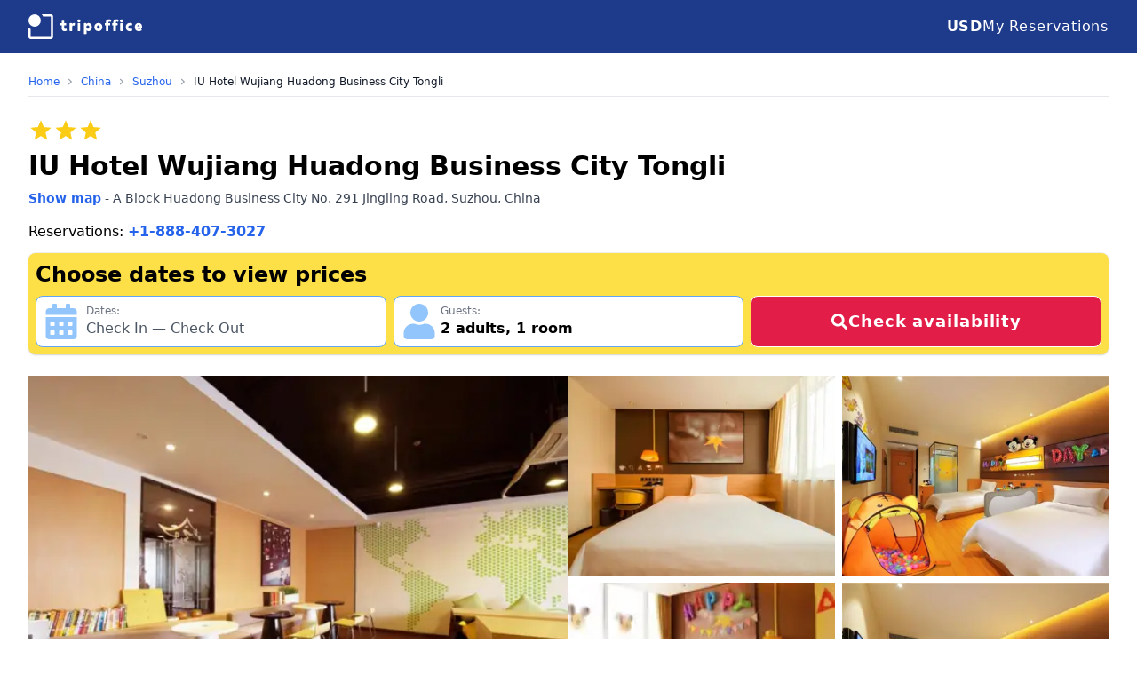

--- FILE ---
content_type: text/html; charset=utf-8
request_url: https://www.tripoffice.com/china/suzhou-cn/iu-hotel-wujiang-huadong-business-city-tongli
body_size: 22798
content:
<!DOCTYPE html><html lang="en"><head><meta charSet="utf-8"/><meta name="viewport" content="width=device-width, initial-scale=1"/><link rel="stylesheet" href="https://nocdn.tripoffice.net/_next/static/css/f8cdc9249d8759c6.css" data-precedence="next"/><link rel="preload" as="script" fetchPriority="low" href="https://nocdn.tripoffice.net/_next/static/chunks/webpack-c4e00256d27b0160.js"/><script src="https://nocdn.tripoffice.net/_next/static/chunks/4bd1b696-1859f9c56c4e87e7.js" async=""></script><script src="https://nocdn.tripoffice.net/_next/static/chunks/1684-2887e9cb4fe9ec4c.js" async=""></script><script src="https://nocdn.tripoffice.net/_next/static/chunks/main-app-528260188750d0d4.js" async=""></script><script src="https://nocdn.tripoffice.net/_next/static/chunks/8e1d74a4-d628e696e9ab4bac.js" async=""></script><script src="https://nocdn.tripoffice.net/_next/static/chunks/6874-95f039bf87f97b05.js" async=""></script><script src="https://nocdn.tripoffice.net/_next/static/chunks/app/(website)/layout-9b9a3687e2d16e34.js" async=""></script><script src="https://nocdn.tripoffice.net/_next/static/chunks/app/(website)/error-a48ec6bd3c22bb0c.js" async=""></script><script src="https://nocdn.tripoffice.net/_next/static/chunks/795d4814-79a54a32768f2ada.js" async=""></script><script src="https://nocdn.tripoffice.net/_next/static/chunks/53c13509-f2a3a3c4ba9e2e92.js" async=""></script><script src="https://nocdn.tripoffice.net/_next/static/chunks/c36f3faa-8e8bd18c5fec5444.js" async=""></script><script src="https://nocdn.tripoffice.net/_next/static/chunks/3063-339b8858a84a2c87.js" async=""></script><script src="https://nocdn.tripoffice.net/_next/static/chunks/9881-dbc60ef093c4e5af.js" async=""></script><script src="https://nocdn.tripoffice.net/_next/static/chunks/6666-c6164974e4a1e3e9.js" async=""></script><script src="https://nocdn.tripoffice.net/_next/static/chunks/app/(website)/%5Bcountry_url%5D/%5Bcity_url%5D/%5Bhotel_url%5D/page-ca874a32b7718c00.js" async=""></script><script async="" type="text/javascript" src="//geo.cookie-script.com/s/4cecc729415bc8ce558aee86e7f2d14d.js?region=eu"></script><meta property="fb:app_id" content="779189972923984"/><link rel="preconnect" href="https://hotel.trvcdn.com"/><link rel="dns-prefetch" href="https://cdn.tripoffice.net"/><link rel="dns-prefetch" href="https://hotel.trvcdn.com"/><link rel="dns-prefetch" href="https://cc.tripoffice.com"/><title>IU Hotel Wujiang Huadong Business City Tongli - Book Online | TripOffice.com</title><meta name="description" content="Book Online: IU Hotel Wujiang Huadong Business City Tongli in Suzhou. Official Booking Portal - TripOffice.com - Compare Available Hotel Rooms."/><meta name="robots" content="index, follow"/><meta name="link" content="rel"/><link rel="canonical" href="https://www.tripoffice.com/china/suzhou-cn/iu-hotel-wujiang-huadong-business-city-tongli"/><meta property="og:title" content="TripOffice.com - IU Hotel Wujiang Huadong Business City Tongli"/><meta property="og:description" content="Hotel Recommended by Digital Nomads: Book Online."/><meta property="og:url" content="https://www.tripoffice.com/china/suzhou-cn/iu-hotel-wujiang-huadong-business-city-tongli"/><meta property="og:site_name" content="TripOffice.com"/><meta property="og:locale" content="en_US"/><meta property="og:image" content="https://hotel.trvcdn.com/600/cn/800096775/701269407/iu-hotel-wujiang-huadong-business-city-tongli-37.jpg"/><meta property="og:image:alt" content="IU Hotel Wujiang Huadong Business City Tongli"/><meta property="og:type" content="website"/><meta name="twitter:card" content="summary_large_image"/><meta name="twitter:title" content="TripOffice.com - IU Hotel Wujiang Huadong Business City Tongli"/><meta name="twitter:description" content="Hotel Recommended by Digital Nomads: Book Online."/><meta name="twitter:image" content="https://hotel.trvcdn.com/600/cn/800096775/701269407/iu-hotel-wujiang-huadong-business-city-tongli-37.jpg"/><meta name="twitter:image:alt" content="IU Hotel Wujiang Huadong Business City Tongli"/><link rel="icon" href="/icon.svg" type="image/svg+xml"/><link rel="apple-touch-icon" href="/apple-touch-icon.png"/><link rel="alternate icon" href="/favicon-32x32.png" sizes="32x32"/><link rel="alternate icon" href="/favicon-16x16.png" sizes="16x16"/><link rel="alternate icon" href="/favicon-48x48.ico" sizes="any"/><script>document.querySelectorAll('body link[rel="icon"], body link[rel="apple-touch-icon"]').forEach(el => document.head.appendChild(el))</script><script src="https://nocdn.tripoffice.net/_next/static/chunks/polyfills-42372ed130431b0a.js" noModule=""></script></head><body class="bg-white"><div hidden=""><!--$--><!--/$--></div><header class="bg-blue-900"><nav class="mx-auto flex max-w-7xl items-center justify-between px-4 py-3 sm:px-6 md:px-8 md:py-4"><a aria-label="TripOffice.com" class="w-28 md:w-32" href="/"><svg version="1.1" xmlns="http://www.w3.org/2000/svg" viewBox="0 0 536.6 116.6" fill="#FFFFFF"><path d="M157,64.8V52h-5.4c-1.5,0-1.5-2.7-1.5-5.3c0-2.7,0-5.3,1.5-5.3h5.4v-9.5c0-1.5,3.1-1.5,6.1-1.5c3.1,0,6.1,0,6.1,1.5v9.5h7.6c1.6,0,1.6,2.6,1.6,5.3c0,2.6,0,5.3-1.6,5.3h-7.6v12.8c0,1.9,0.8,3.6,3.1,3.6c1.5,0,3.3-0.5,4.9-1.4c0.2-0.1,0.4-0.1,0.5-0.1c1.1,0,1.9,1.8,2.7,4c0.5,1.3,1.2,3.3,1.2,4.6c0,0.6-0.1,1.1-0.5,1.3c-3.2,1.8-6.6,2.5-10.8,2.5C161.3,79.3,157,74.1,157,64.8z M194.4,77.4V42.7c0-1.6,2.9-1.6,5.8-1.6s5.8,0,5.8,1.6v3.2c2.2-3.6,4.9-5.2,8.1-5.2c1.8,0,3.3,0.7,5.2,2.3c0.4,0.4,0.5,0.9,0.5,1.6c0,1.3-0.6,3.1-1.1,4.5c-0.8,2.3-1.9,4.7-3.1,4.7c-0.2,0-0.4-0.1-0.7-0.2c-1.3-0.7-2.2-0.9-3.2-0.9c-3.5,0-5,3-5,6.8v17.9c0,1.5-3.1,1.5-6.2,1.5C197.4,78.9,194.4,78.9,194.4,77.4z M231,30.9c0-4.3,2.3-6.8,7.3-6.8s7.3,2.6,7.3,6.8s-2.3,6.8-7.3,6.8C233.3,37.6,231,35.1,231,30.9zM232.2,77.4V42.6c0-1.5,3.1-1.5,6.2-1.5c3,0,6,0,6,1.5v34.8c0,1.5-3,1.5-6.1,1.5S232.2,78.9,232.2,77.4z M262,91.8V42.6c0-1.5,2.9-1.5,5.8-1.5s5.8,0,5.8,1.5v3.9c2.7-3.9,6.7-5.8,10.5-5.8c9.3,0,15.5,8.6,15.5,19.3c0,10.6-6.2,19.3-15.5,19.3c-3.5,0-7.2-1.6-9.8-5.3v17.7c0,1.5-3.1,1.5-6.2,1.5C265,93.3,262,93.3,262,91.8z M287.3,60c0-4.3-2.8-7.8-6.9-7.8c-4,0-6.8,3.5-6.8,7.8s2.8,7.8,6.8,7.8S287.3,64.3,287.3,60z M311.2,60c0-10.7,7.2-19.3,18.9-19.3c11.7,0,18.9,8.6,18.9,19.3c0,10.6-7.3,19.3-18.9,19.3C318.4,79.3,311.2,70.6,311.2,60z M336.8,60c0-4.3-2.7-7.8-6.7-7.8s-6.7,3.5-6.7,7.8s2.7,7.8,6.7,7.8S336.8,64.3,336.8,60z M365.4,77.4V52h-3.8c-1.5,0-1.5-2.6-1.5-5.2c0-2.7,0-5.3,1.5-5.3h3.8V38c0-9.3,6-14.6,14.9-14.6c4.2,0,7.2,0.7,10.4,2.5c0.4,0.2,0.6,0.8,0.6,1.5c0,1.1-0.4,2.6-0.9,4.2c-0.7,2.1-1.7,4.3-3,4.3c-0.2,0-0.4-0.1-0.5-0.1c-1.7-1-3.7-1.4-5.5-1.4c-2.5,0-3.7,1.8-3.7,3.8v3.5h6.9c1.5,0,1.5,2.6,1.5,5.3c0,2.6,0,5.2-1.5,5.2h-6.9v25.4c0,1.5-3.1,1.5-6.2,1.5S365.4,78.9,365.4,77.4z M400.2,77.4V52h-3.8c-1.5,0-1.5-2.6-1.5-5.2c0-2.7,0-5.3,1.5-5.3h3.8V38c0-9.3,6-14.6,14.9-14.6c4.2,0,7.2,0.7,10.4,2.5c0.4,0.2,0.6,0.8,0.6,1.5c0,1.1-0.4,2.6-0.9,4.2c-0.7,2.1-1.7,4.3-3,4.3c-0.2,0-0.4-0.1-0.5-0.1c-1.7-1-3.7-1.4-5.5-1.4c-2.5,0-3.7,1.8-3.7,3.8v3.5h6.9c1.5,0,1.5,2.6,1.5,5.3c0,2.6,0,5.2-1.5,5.2h-6.9v25.4c0,1.5-3.1,1.5-6.2,1.5C403.3,78.9,400.2,78.9,400.2,77.4z M432.1,30.9c0-4.3,2.3-6.8,7.3-6.8s7.3,2.6,7.3,6.8s-2.3,6.8-7.3,6.8C434.4,37.6,432.1,35.1,432.1,30.9zM433.3,77.4V42.6c0-1.5,3.1-1.5,6.2-1.5c3,0,6,0,6,1.5v34.8c0,1.5-3,1.5-6.1,1.5S433.3,78.9,433.3,77.4z M459.5,60c0-11.8,8.2-19.3,18-19.3c4.6,0,8.5,0.7,12.1,2.8c0.5,0.3,0.7,0.8,0.7,1.5c0,1.3-0.6,3.1-1.2,4.4c-0.9,2.3-2.2,4.8-3.4,4.8c-0.1,0-0.3,0-0.5-0.1c-2-1.2-4.1-1.9-6.5-1.9c-4.1,0-7,3.3-7,7.8c0,4.4,2.8,7.8,7,7.8c2.4,0,4.6-0.7,6.6-2c0.2-0.1,0.3-0.1,0.5-0.1c1.2,0,2.3,2.3,3.2,4.5c0.6,1.5,1.2,3.6,1.2,5c0,0.7-0.1,1.2-0.5,1.3c-3.6,2.1-7.7,2.8-12.2,2.8C467.6,79.3,459.5,71.9,459.5,60z M501.9,59.8c0-10.9,7.3-19.1,18.2-19.1c11.4,0,16.5,8.6,16.5,19.3c0,1.6,0,3.3-1.1,3.3H514c0.5,3.4,3.6,5.6,7.3,5.6c3.4,0,6.3-0.8,9.2-2.5c0.2-0.1,0.4-0.1,0.5-0.1c1.1,0,1.9,1.7,2.6,3.7c0.6,1.6,1.2,3.2,1.2,4.3c0,0.6-0.1,1.1-0.6,1.3c-4.5,2.7-9.2,3.8-14.4,3.8C508.8,79.3,501.9,70.8,501.9,59.8z M520,50.8c-3.7,0-5.9,2.9-6.2,5.6h11.1C524.8,53.5,523.7,50.8,520,50.8z M106,0.1H62.7c2.7,3.2,5,6.7,6.8,10.5l36.6,0l0,47.7V106H58.3l-47.7-0.1c0,0,0,0,0,0c0,0,0,0,0,0V69.4c-3.8-1.8-7.3-4.1-10.5-6.8V106c0,5.7,4.8,10.5,10.5,10.5h47.7H106c5.7,0,10.5-4.8,10.5-10.5V58.3V10.6C116.6,4.9,111.8,0.1,106,0.1z"></path><circle cx="29.2" cy="29.2" r="29.1"></circle></svg></a><svg stroke="currentColor" fill="currentColor" stroke-width="0" viewBox="0 0 448 512" class="flex h-6 w-6 cursor-pointer text-white md:hidden" height="1em" width="1em" xmlns="http://www.w3.org/2000/svg"><path d="M16 132h416c8.837 0 16-7.163 16-16V76c0-8.837-7.163-16-16-16H16C7.163 60 0 67.163 0 76v40c0 8.837 7.163 16 16 16zm0 160h416c8.837 0 16-7.163 16-16v-40c0-8.837-7.163-16-16-16H16c-8.837 0-16 7.163-16 16v40c0 8.837 7.163 16 16 16zm0 160h416c8.837 0 16-7.163 16-16v-40c0-8.837-7.163-16-16-16H16c-8.837 0-16 7.163-16 16v40c0 8.837 7.163 16 16 16z"></path></svg><div class="hidden gap-6 whitespace-nowrap md:flex "><p class="mt-2 md:mt-0 float-left w-full cursor-pointer text-sm md:text-base md:font-medium tracking-wider md:text-white"><b class="inline-block w-10 md:inline md:w-auto">USD</b><span class="md:hidden">United States Dollar</span></p><a href="https://secure.tripoffice.com/Res/" rel="nofollow noindex" target="_blank" class="mt-6 text-sm md:text-base md:mt-0 float-left w-full tracking-wider md:text-white"><svg stroke="currentColor" fill="currentColor" stroke-width="0" viewBox="0 0 512 512" class="w-7 h-7 inline-block mr-3 md:hidden" height="1em" width="1em" xmlns="http://www.w3.org/2000/svg"><path d="M464 32H48C21.49 32 0 53.49 0 80v352c0 26.51 21.49 48 48 48h416c26.51 0 48-21.49 48-48V80c0-26.51-21.49-48-48-48zm-6 400H54a6 6 0 0 1-6-6V86a6 6 0 0 1 6-6h404a6 6 0 0 1 6 6v340a6 6 0 0 1-6 6zm-42-92v24c0 6.627-5.373 12-12 12H204c-6.627 0-12-5.373-12-12v-24c0-6.627 5.373-12 12-12h200c6.627 0 12 5.373 12 12zm0-96v24c0 6.627-5.373 12-12 12H204c-6.627 0-12-5.373-12-12v-24c0-6.627 5.373-12 12-12h200c6.627 0 12 5.373 12 12zm0-96v24c0 6.627-5.373 12-12 12H204c-6.627 0-12-5.373-12-12v-24c0-6.627 5.373-12 12-12h200c6.627 0 12 5.373 12 12zm-252 12c0 19.882-16.118 36-36 36s-36-16.118-36-36 16.118-36 36-36 36 16.118 36 36zm0 96c0 19.882-16.118 36-36 36s-36-16.118-36-36 16.118-36 36-36 36 16.118 36 36zm0 96c0 19.882-16.118 36-36 36s-36-16.118-36-36 16.118-36 36-36 36 16.118 36 36z"></path></svg>My Reservations</a></div></nav></header><div class="mx-auto mt-6 min-h-screen max-w-7xl px-4 sm:px-6 md:px-8"><nav id="breadcrumb" class="mb-4 flex border-b border-gray-200 pb-2" role="navigation" aria-label="You are here"><a href="/china/suzhou-cn" class="text-blue-600 md:hidden"><svg stroke="currentColor" fill="currentColor" stroke-width="0" viewBox="0 0 320 512" class="mr-1 inline-block h-2 w-2" aria-hidden="true" height="1em" width="1em" xmlns="http://www.w3.org/2000/svg"><path d="M34.52 239.03L228.87 44.69c9.37-9.37 24.57-9.37 33.94 0l22.67 22.67c9.36 9.36 9.37 24.52.04 33.9L131.49 256l154.02 154.75c9.34 9.38 9.32 24.54-.04 33.9l-22.67 22.67c-9.37 9.37-24.57 9.37-33.94 0L34.52 272.97c-9.37-9.37-9.37-24.57 0-33.94z"></path></svg><span class="text-xs">See all hotels in <!-- -->Suzhou</span></a><ol itemScope="" itemType="https://schema.org/BreadcrumbList" role="list" class="hidden items-center text-xs md:flex"><li itemProp="itemListElement" itemScope="" itemType="https://schema.org/ListItem" class="flex items-center"><a itemProp="item" title="TripOffice.com" href="/" class="text-blue-600 hover:underline">Home</a><meta itemProp="position" content="1"/><meta itemProp="name" content="TripOffice.com"/></li><li itemProp="itemListElement" itemScope="" itemType="https://schema.org/ListItem" class="flex items-center"><svg stroke="currentColor" fill="currentColor" stroke-width="0" viewBox="0 0 320 512" class="mx-2 h-2 w-2 text-gray-400" aria-hidden="true" height="1em" width="1em" xmlns="http://www.w3.org/2000/svg"><path d="M285.476 272.971L91.132 467.314c-9.373 9.373-24.569 9.373-33.941 0l-22.667-22.667c-9.357-9.357-9.375-24.522-.04-33.901L188.505 256 34.484 101.255c-9.335-9.379-9.317-24.544.04-33.901l22.667-22.667c9.373-9.373 24.569-9.373 33.941 0L285.475 239.03c9.373 9.372 9.373 24.568.001 33.941z"></path></svg><a itemProp="item" title="Hotels in China" href="/china" class="text-blue-600 hover:underline">China</a><meta itemProp="position" content="2"/><meta itemProp="name" content="Hotels in China"/></li><li itemProp="itemListElement" itemScope="" itemType="https://schema.org/ListItem" class="flex items-center"><svg stroke="currentColor" fill="currentColor" stroke-width="0" viewBox="0 0 320 512" class="mx-2 h-2 w-2 text-gray-400" aria-hidden="true" height="1em" width="1em" xmlns="http://www.w3.org/2000/svg"><path d="M285.476 272.971L91.132 467.314c-9.373 9.373-24.569 9.373-33.941 0l-22.667-22.667c-9.357-9.357-9.375-24.522-.04-33.901L188.505 256 34.484 101.255c-9.335-9.379-9.317-24.544.04-33.901l22.667-22.667c9.373-9.373 24.569-9.373 33.941 0L285.475 239.03c9.373 9.372 9.373 24.568.001 33.941z"></path></svg><a itemProp="item" title="Hotels in Suzhou" href="/china/suzhou-cn" class="text-blue-600 hover:underline">Suzhou</a><meta itemProp="position" content="3"/><meta itemProp="name" content="Hotels in Suzhou"/></li><li itemProp="itemListElement" itemScope="" itemType="https://schema.org/ListItem" class="flex items-center"><svg stroke="currentColor" fill="currentColor" stroke-width="0" viewBox="0 0 320 512" class="mx-2 h-2 w-2 text-gray-400" aria-hidden="true" height="1em" width="1em" xmlns="http://www.w3.org/2000/svg"><path d="M285.476 272.971L91.132 467.314c-9.373 9.373-24.569 9.373-33.941 0l-22.667-22.667c-9.357-9.357-9.375-24.522-.04-33.901L188.505 256 34.484 101.255c-9.335-9.379-9.317-24.544.04-33.901l22.667-22.667c9.373-9.373 24.569-9.373 33.941 0L285.475 239.03c9.373 9.372 9.373 24.568.001 33.941z"></path></svg><a itemProp="item" href="/china/suzhou-cn/iu-hotel-wujiang-huadong-business-city-tongli" class="text-gray-900 cursor-default">IU Hotel Wujiang Huadong Business City Tongli</a><meta itemProp="position" content="4"/><meta itemProp="name" content="IU Hotel Wujiang Huadong Business City Tongli"/></li></ol></nav><div itemScope="" itemType="https://schema.org/Hotel" class="mb-24"><script type="application/ld+json">{"@context":"https://schema.org","@graph":[{"@type":["WebPage"],"@id":"https://www.tripoffice.com.com/china/suzhou-cn/iu-hotel-wujiang-huadong-business-city-tongli","url":"https://www.tripoffice.com.com/china/suzhou-cn/iu-hotel-wujiang-huadong-business-city-tongli","name":"TripOffice.com - IU Hotel Wujiang Huadong Business City Tongli","isPartOf":{"@id":"https://www.tripoffice.com/#website"},"primaryImageOfPage":{"@id":"https://www.tripoffice.com/china/suzhou-cn/iu-hotel-wujiang-huadong-business-city-tongli#workspace"},"image":{"@id":"https://www.tripoffice.com/china/suzhou-cn/iu-hotel-wujiang-huadong-business-city-tongli#workspace"},"thumbnailUrl":"https://hotel.trvcdn.com/600/cn/800096775/701269407/iu-hotel-wujiang-huadong-business-city-tongli-37.jpg","description":"Hotel Recommended by Digital Nomads: Book Online.","inLanguage":"en-US","potentialAction":[{"@type":"ReadAction","target":["https://www.tripoffice.com/china/suzhou-cn/iu-hotel-wujiang-huadong-business-city-tongli"]}]},{"@type":"ImageObject","inLanguage":"en-US","@id":"https://www.tripoffice.com/china/suzhou-cn/iu-hotel-wujiang-huadong-business-city-tongli#workspace","url":"https://hotel.trvcdn.com/600/cn/800096775/701269407/iu-hotel-wujiang-huadong-business-city-tongli-37.jpg","contentUrl":"https://hotel.trvcdn.com/600/cn/800096775/701269407/iu-hotel-wujiang-huadong-business-city-tongli-37.jpg"},{"@type":["WebSite","WebPage"],"@id":"https://www.tripoffice.com/#website","url":"https://www.tripoffice.com/","name":"Workation | 200.000+ Hotels & Apartments for Digital Nomads","description":"Find a hotel room, apartment or villa with a dedicated workspace in 104 countries. Best accommodation for digital nomads. Ideal for workation.","primaryImageOfPage":{"@id":"https://www.tripoffice.com/#primaryimage"},"image":{"@id":"https://www.tripoffice.com/#primaryimage"},"thumbnailUrl":"https://nocdn.tripoffice.net/public//static/logo512x512.png","publisher":{"@id":"https://www.tripoffice.com/#organization"},"potentialAction":[{"@type":"SearchAction","target":{"@type":"EntryPoint","urlTemplate":"https://www.tripoffice.com/search?address={search_term_string}"},"query-input":"required name=search_term_string"}],"inLanguage":"en-US","copyrightHolder":{"@id":"https://www.tripoffice.com/#organization"}},{"@type":"ImageObject","inLanguage":"en-US","@id":"https://www.tripoffice.com/#primaryimage","url":"https://nocdn.tripoffice.net/public//static/logo512x512.png","contentUrl":"https://nocdn.tripoffice.net/public//static/logo512x512.png","width":512,"height":512},{"@type":["Organization","Brand"],"@id":"https://www.tripoffice.com/#organization","name":"TripOffice.com","url":"https://www.tripoffice.com/","logo":{"@type":"ImageObject","inLanguage":"en-US","@id":"https://www.tripoffice.com/#/schema/logo/image/","url":"https://nocdn.tripoffice.net/public//static/icon500x500.png","contentUrl":"https://nocdn.tripoffice.net/public//static/icon500x500.png","width":500,"height":500,"caption":"TripOffice.com"},"image":{"@id":"https://www.tripoffice.com/#/schema/logo/image/"},"sameAs":["https://www.linkedin.com/company/tripoffice","https://www.facebook.com/tripoffice","https://twitter.com/tripoffice_com","https://www.instagram.com/tripoffice"],"slogan":"Work comfortably from anywhere","description":"Hotels and apartments for digital nomads"}]}</script><!--$--><!--/$--><div itemProp="starRating" itemScope="" itemType="https://schema.org/Rating" class="flex text-yellow-400 mb-2 mt-1"><span><svg stroke="currentColor" fill="currentColor" stroke-width="0" viewBox="0 0 24 24" class="mt-2 h-7 w-7" height="1em" width="1em" xmlns="http://www.w3.org/2000/svg"><path fill="none" d="M0 0h24v24H0z"></path><path fill="none" d="M0 0h24v24H0z"></path><path d="M12 17.27 18.18 21l-1.64-7.03L22 9.24l-7.19-.61L12 2 9.19 8.63 2 9.24l5.46 4.73L5.82 21z"></path></svg></span><span><svg stroke="currentColor" fill="currentColor" stroke-width="0" viewBox="0 0 24 24" class="mt-2 h-7 w-7" height="1em" width="1em" xmlns="http://www.w3.org/2000/svg"><path fill="none" d="M0 0h24v24H0z"></path><path fill="none" d="M0 0h24v24H0z"></path><path d="M12 17.27 18.18 21l-1.64-7.03L22 9.24l-7.19-.61L12 2 9.19 8.63 2 9.24l5.46 4.73L5.82 21z"></path></svg></span><span><svg stroke="currentColor" fill="currentColor" stroke-width="0" viewBox="0 0 24 24" class="mt-2 h-7 w-7" height="1em" width="1em" xmlns="http://www.w3.org/2000/svg"><path fill="none" d="M0 0h24v24H0z"></path><path fill="none" d="M0 0h24v24H0z"></path><path d="M12 17.27 18.18 21l-1.64-7.03L22 9.24l-7.19-.61L12 2 9.19 8.63 2 9.24l5.46 4.73L5.82 21z"></path></svg></span><meta itemProp="ratingValue" content="3"/></div><h1 itemProp="name" class="mb-2 text-2xl font-semibold sm:text-3xl">IU Hotel Wujiang Huadong Business City Tongli</h1><div class="mb-4 text-sm text-gray-700" itemProp="address" itemScope="" itemType="https://schema.org/PostalAddress"><a href="#mapopenned" title="IU Hotel Wujiang Huadong Business City Tongli - check location" class="cursor-pointer text-sm font-semibold text-blue-600 hover:underline">Show map</a> - <!-- -->A Block Huadong Business City No. 291 Jingling Road<!-- -->, <!-- -->Suzhou<!-- -->, <!-- --> <!-- -->China<meta itemProp="addressCountry" content="China"/><meta itemProp="addressLocality" content="Suzhou"/><meta itemProp="streetAddress" content="A Block Huadong Business City No. 291 Jingling Road"/><meta itemProp="postalCode" content="215000"/></div><p class="my-3">Reservations: <a href="tel:+18884073027" class="text-blue-600 font-black">+1-888-407-3027</a></p><form id="hp-search" class="rounded-lg bg-yellow-300 p-1 shadow ring-1 ring-black ring-opacity-5" autoComplete="off"><h2 class="p-1 text-xl font-semibold sm:text-2xl">Choose dates to view prices</h2><div class="grid w-full grid-cols-1 gap-2 p-1 xs360:grid-cols-2 md:grid-cols-12"><div class="xs360:col-span-2 md:col-span-6 lg:col-span-4"><div class="relative z-20 mt-0 rounded-lg border border-blue-400 bg-white focus-within:ring-2 focus-within:ring-blue-200 focus:ring-0"><div class="flex w-full flex-row rounded-lg border-none p-2 outline-none hover:border-none hover:outline-none"><svg stroke="currentColor" fill="currentColor" stroke-width="0" viewBox="0 0 448 512" class="mr-2 h-10 w-10 text-blue-300" height="1em" width="1em" xmlns="http://www.w3.org/2000/svg"><path d="M0 464c0 26.5 21.5 48 48 48h352c26.5 0 48-21.5 48-48V192H0v272zm320-196c0-6.6 5.4-12 12-12h40c6.6 0 12 5.4 12 12v40c0 6.6-5.4 12-12 12h-40c-6.6 0-12-5.4-12-12v-40zm0 128c0-6.6 5.4-12 12-12h40c6.6 0 12 5.4 12 12v40c0 6.6-5.4 12-12 12h-40c-6.6 0-12-5.4-12-12v-40zM192 268c0-6.6 5.4-12 12-12h40c6.6 0 12 5.4 12 12v40c0 6.6-5.4 12-12 12h-40c-6.6 0-12-5.4-12-12v-40zm0 128c0-6.6 5.4-12 12-12h40c6.6 0 12 5.4 12 12v40c0 6.6-5.4 12-12 12h-40c-6.6 0-12-5.4-12-12v-40zM64 268c0-6.6 5.4-12 12-12h40c6.6 0 12 5.4 12 12v40c0 6.6-5.4 12-12 12H76c-6.6 0-12-5.4-12-12v-40zm0 128c0-6.6 5.4-12 12-12h40c6.6 0 12 5.4 12 12v40c0 6.6-5.4 12-12 12H76c-6.6 0-12-5.4-12-12v-40zM400 64h-48V16c0-8.8-7.2-16-16-16h-32c-8.8 0-16 7.2-16 16v48H160V16c0-8.8-7.2-16-16-16h-32c-8.8 0-16 7.2-16 16v48H48C21.5 64 0 85.5 0 112v48h448v-48c0-26.5-21.5-48-48-48z"></path></svg><div><p class="text-xs text-gray-500">Dates:</p><span class="text-gray-600">Check In	—	Check Out</span></div><input type="hidden" class="hidden" value=""/></div><div class="z-10 mt-[1px] hidden text-sm transition-all duration-300 ease-out md:absolute md:translate-y-4 md:opacity-0 lg:text-xs 2xl:text-sm"><div class="absolute z-20 ml-[1.2rem] mt-0.5 h-4 w-4 rotate-45 border-l border-t border-gray-300 bg-white"></div><div class="fixed left-0 top-0 z-20 h-full w-full overflow-y-scroll bg-white md:relative md:mt-2.5 md:overflow-y-hidden md:rounded-lg md:border md:border-gray-300 md:px-1 md:py-0.5 md:shadow-xl"><div class="fixed top-0 z-30 mb-4 w-full content-center items-center justify-center bg-gray-200 text-center text-black md:hidden"><p class="py-4 text-lg">When are you going?</p><svg stroke="currentColor" fill="currentColor" stroke-width="0" viewBox="0 0 352 512" class="absolute left-0 top-0 ml-3 mt-4 h-7 w-7 text-gray-600 " height="1em" width="1em" xmlns="http://www.w3.org/2000/svg"><path d="M242.72 256l100.07-100.07c12.28-12.28 12.28-32.19 0-44.48l-22.24-22.24c-12.28-12.28-32.19-12.28-44.48 0L176 189.28 75.93 89.21c-12.28-12.28-32.19-12.28-44.48 0L9.21 111.45c-12.28 12.28-12.28 32.19 0 44.48L109.28 256 9.21 356.07c-12.28 12.28-12.28 32.19 0 44.48l22.24 22.24c12.28 12.28 32.2 12.28 44.48 0L176 322.72l100.07 100.07c12.28 12.28 32.2 12.28 44.48 0l22.24-22.24c12.28-12.28 12.28-32.19 0-44.48L242.72 256z"></path></svg></div><!--$!--><template data-dgst="BAILOUT_TO_CLIENT_SIDE_RENDERING"></template><!--/$--><!--$!--><template data-dgst="BAILOUT_TO_CLIENT_SIDE_RENDERING"></template><!--/$--></div></div></div></div><div class="xs360:col-span-2 md:col-span-6 lg:col-span-4"><div class="relative w-full"><div class="flex w-full gap-1 rounded-lg border border-blue-400 bg-white p-2 focus-within:ring-2 focus-within:ring-blue-200"><svg stroke="currentColor" fill="currentColor" stroke-width="0" viewBox="0 0 448 512" class="mr-1 w-10 h-10 text-blue-300" height="1em" width="1em" xmlns="http://www.w3.org/2000/svg"><path d="M224 256c70.7 0 128-57.3 128-128S294.7 0 224 0 96 57.3 96 128s57.3 128 128 128zm89.6 32h-16.7c-22.2 10.2-46.9 16-72.9 16s-50.6-5.8-72.9-16h-16.7C60.2 288 0 348.2 0 422.4V464c0 26.5 21.5 48 48 48h352c26.5 0 48-21.5 48-48v-41.6c0-74.2-60.2-134.4-134.4-134.4z"></path></svg><div><p class="text-xs text-gray-500">Guests:</p><span class="font-semibold"><span>2<!-- --> <!-- -->adults<!-- -->, </span><span class="whitespace-nowrap">1<!-- --> <!-- -->room</span></span></div></div></div></div><div class="xs360:col-span-2 md:col-start-9 md:col-end-13 md:h-12 lg:col-span-4 lg:h-auto"><button type="submit" class="inline-flex font-semibold tracking-wider h-full w-full items-center justify-center gap-2 rounded-lg border border-white bg-rose-600 py-3 text-lg text-white transition-colors duration-150 hover:bg-red-500 md:py-0"><svg stroke="currentColor" fill="currentColor" stroke-width="0" viewBox="0 0 512 512" class="w-5" height="1em" width="1em" xmlns="http://www.w3.org/2000/svg"><path d="M505 442.7L405.3 343c-4.5-4.5-10.6-7-17-7H372c27.6-35.3 44-79.7 44-128C416 93.1 322.9 0 208 0S0 93.1 0 208s93.1 208 208 208c48.3 0 92.7-16.4 128-44v16.3c0 6.4 2.5 12.5 7 17l99.7 99.7c9.4 9.4 24.6 9.4 33.9 0l28.3-28.3c9.4-9.4 9.4-24.6.1-34zM208 336c-70.7 0-128-57.2-128-128 0-70.7 57.2-128 128-128 70.7 0 128 57.2 128 128 0 70.7-57.2 128-128 128z"></path></svg>Check availability</button></div></div></form><div><div class="mt-6 relative flex flex-row gap-2"><div class="aspect-video w-full xs400:w-2/3 md:w-1/2 lg:w-1/2"><picture class="relative h-full w-full rounded-lg object-cover"><source type="image/webp" srcSet="https://hotel.trvcdn.com/600/cn/800096775/701269407/iu-hotel-wujiang-huadong-business-city-tongli-1.webp"/><source type="image/jpeg" srcSet="https://hotel.trvcdn.com/600/cn/800096775/701269407/iu-hotel-wujiang-huadong-business-city-tongli-1.jpg"/><img id="mainphoto" itemProp="photo" class="h-full w-full object-cover" src="https://hotel.trvcdn.com/600/cn/800096775/701269407/iu-hotel-wujiang-huadong-business-city-tongli-1.jpg" alt="IU Hotel Wujiang Huadong Business City Tongli"/></picture></div><div class="hidden grid-cols-1 gap-2 xs400:grid xs400:w-1/3 md:w-1/2 md:grid-cols-2 lg:w-1/2"><picture class="relative aspect-video w-full rounded-lg object-cover"><source type="image/webp" srcSet="https://hotel.trvcdn.com/380/cn/800096775/701269407/iu-hotel-wujiang-huadong-business-city-tongli-2.webp"/><source type="image/jpeg" srcSet="https://hotel.trvcdn.com/380/cn/800096775/701269407/iu-hotel-wujiang-huadong-business-city-tongli-2.jpg"/><img itemProp="photo" class="h-full w-full object-cover" src="https://hotel.trvcdn.com/380/cn/800096775/701269407/iu-hotel-wujiang-huadong-business-city-tongli-2.jpg" alt="IU Hotel Wujiang Huadong Business City Tongli"/></picture><picture class="relative aspect-video w-full rounded-lg object-cover"><source type="image/webp" srcSet="https://hotel.trvcdn.com/380/cn/800096775/701269407/iu-hotel-wujiang-huadong-business-city-tongli-3.webp"/><source type="image/jpeg" srcSet="https://hotel.trvcdn.com/380/cn/800096775/701269407/iu-hotel-wujiang-huadong-business-city-tongli-3.jpg"/><img itemProp="photo" class="h-full w-full object-cover" src="https://hotel.trvcdn.com/380/cn/800096775/701269407/iu-hotel-wujiang-huadong-business-city-tongli-3.jpg" alt="IU Hotel Wujiang Huadong Business City Tongli"/></picture><picture class="relative hidden aspect-video w-full rounded-lg object-cover md:block"><source type="image/webp" srcSet="https://hotel.trvcdn.com/380/cn/800096775/701269407/iu-hotel-wujiang-huadong-business-city-tongli-4.webp"/><source type="image/jpeg" srcSet="https://hotel.trvcdn.com/380/cn/800096775/701269407/iu-hotel-wujiang-huadong-business-city-tongli-4.jpg"/><img itemProp="photo" class="h-full w-full object-cover" src="https://hotel.trvcdn.com/600/cn/800096775/701269407/iu-hotel-wujiang-huadong-business-city-tongli-3.jpg" alt="IU Hotel Wujiang Huadong Business City Tongli"/></picture><picture class="relative hidden aspect-video w-full rounded-lg object-cover md:block"><source type="image/webp" srcSet="https://hotel.trvcdn.com/380/cn/800096775/701269407/iu-hotel-wujiang-huadong-business-city-tongli-5.webp"/><source type="image/jpeg" srcSet="https://hotel.trvcdn.com/380/cn/800096775/701269407/iu-hotel-wujiang-huadong-business-city-tongli-5.jpg"/><img itemProp="photo" class="h-full w-full object-cover" src="https://hotel.trvcdn.com/380/cn/800096775/701269407/iu-hotel-wujiang-huadong-business-city-tongli-5.jpg" alt="IU Hotel Wujiang Huadong Business City Tongli"/></picture></div><div class="absolute bottom-0 left-0 m-4 cursor-pointer rounded-lg border-2 border-white bg-blue-600 px-4 py-2 text-sm tracking-wider text-white">Show all photos</div></div></div><h2 class="mb-4 mt-10 text-xl font-semibold">Top amenities</h2><ul class="grid grid-cols-1 xs400:grid-cols-2 flex-wrap justify-start gap-4 text-sm max-w-2xl"><li itemProp="amenityFeature" itemScope="" itemType="https://schema.org/LocationFeatureSpecification" class="flex flex-row items-center gap-2"><svg stroke="currentColor" fill="currentColor" stroke-width="0" viewBox="0 0 448 512" class="h-6 w-6 flex-shrink-0 text-blue-900" height="1em" width="1em" xmlns="http://www.w3.org/2000/svg"><path d="M400 480H48c-26.51 0-48-21.49-48-48V80c0-26.51 21.49-48 48-48h352c26.51 0 48 21.49 48 48v352c0 26.51-21.49 48-48 48zm-204.686-98.059l184-184c6.248-6.248 6.248-16.379 0-22.627l-22.627-22.627c-6.248-6.248-16.379-6.249-22.628 0L184 302.745l-70.059-70.059c-6.248-6.248-16.379-6.248-22.628 0l-22.627 22.627c-6.248 6.248-6.248 16.379 0 22.627l104 104c6.249 6.25 16.379 6.25 22.628.001z"></path></svg><p class="text-gray-700" itemProp="name">Restaurant</p><meta itemProp="value" content="True"/></li><li itemProp="amenityFeature" itemScope="" itemType="https://schema.org/LocationFeatureSpecification" class="flex flex-row items-center gap-2"><svg stroke="currentColor" fill="currentColor" stroke-width="0" viewBox="0 0 448 512" class="h-6 w-6 flex-shrink-0 text-blue-900" height="1em" width="1em" xmlns="http://www.w3.org/2000/svg"><path d="M400 480H48c-26.51 0-48-21.49-48-48V80c0-26.51 21.49-48 48-48h352c26.51 0 48 21.49 48 48v352c0 26.51-21.49 48-48 48zm-204.686-98.059l184-184c6.248-6.248 6.248-16.379 0-22.627l-22.627-22.627c-6.248-6.248-16.379-6.249-22.628 0L184 302.745l-70.059-70.059c-6.248-6.248-16.379-6.248-22.628 0l-22.627 22.627c-6.248 6.248-6.248 16.379 0 22.627l104 104c6.249 6.25 16.379 6.25 22.628.001z"></path></svg><p class="text-gray-700" itemProp="name">Room Service</p><meta itemProp="value" content="True"/></li><li itemProp="amenityFeature" itemScope="" itemType="https://schema.org/LocationFeatureSpecification" class="flex flex-row items-center gap-2"><svg stroke="currentColor" fill="currentColor" stroke-width="0" viewBox="0 0 448 512" class="h-6 w-6 flex-shrink-0 text-blue-900" height="1em" width="1em" xmlns="http://www.w3.org/2000/svg"><path d="M400 480H48c-26.51 0-48-21.49-48-48V80c0-26.51 21.49-48 48-48h352c26.51 0 48 21.49 48 48v352c0 26.51-21.49 48-48 48zm-204.686-98.059l184-184c6.248-6.248 6.248-16.379 0-22.627l-22.627-22.627c-6.248-6.248-16.379-6.249-22.628 0L184 302.745l-70.059-70.059c-6.248-6.248-16.379-6.248-22.628 0l-22.627 22.627c-6.248 6.248-6.248 16.379 0 22.627l104 104c6.249 6.25 16.379 6.25 22.628.001z"></path></svg><p class="text-gray-700" itemProp="name">24-Hour Front Desk</p><meta itemProp="value" content="True"/></li><li itemProp="amenityFeature" itemScope="" itemType="https://schema.org/LocationFeatureSpecification" class="flex flex-row items-center gap-2"><svg stroke="currentColor" fill="currentColor" stroke-width="0" viewBox="0 0 448 512" class="h-6 w-6 flex-shrink-0 text-blue-900" height="1em" width="1em" xmlns="http://www.w3.org/2000/svg"><path d="M400 480H48c-26.51 0-48-21.49-48-48V80c0-26.51 21.49-48 48-48h352c26.51 0 48 21.49 48 48v352c0 26.51-21.49 48-48 48zm-204.686-98.059l184-184c6.248-6.248 6.248-16.379 0-22.627l-22.627-22.627c-6.248-6.248-16.379-6.249-22.628 0L184 302.745l-70.059-70.059c-6.248-6.248-16.379-6.248-22.628 0l-22.627 22.627c-6.248 6.248-6.248 16.379 0 22.627l104 104c6.249 6.25 16.379 6.25 22.628.001z"></path></svg><p class="text-gray-700" itemProp="name">Express Check-In/Check-Out</p><meta itemProp="value" content="True"/></li><li itemProp="amenityFeature" itemScope="" itemType="https://schema.org/LocationFeatureSpecification" class="flex flex-row items-center gap-2"><svg stroke="currentColor" fill="currentColor" stroke-width="0" viewBox="0 0 448 512" class="h-6 w-6 flex-shrink-0 text-blue-900" height="1em" width="1em" xmlns="http://www.w3.org/2000/svg"><path d="M400 480H48c-26.51 0-48-21.49-48-48V80c0-26.51 21.49-48 48-48h352c26.51 0 48 21.49 48 48v352c0 26.51-21.49 48-48 48zm-204.686-98.059l184-184c6.248-6.248 6.248-16.379 0-22.627l-22.627-22.627c-6.248-6.248-16.379-6.249-22.628 0L184 302.745l-70.059-70.059c-6.248-6.248-16.379-6.248-22.628 0l-22.627 22.627c-6.248 6.248-6.248 16.379 0 22.627l104 104c6.249 6.25 16.379 6.25 22.628.001z"></path></svg><p class="text-gray-700" itemProp="name">Elevator</p><meta itemProp="value" content="True"/></li><li itemProp="amenityFeature" itemScope="" itemType="https://schema.org/LocationFeatureSpecification" class="flex flex-row items-center gap-2"><svg stroke="currentColor" fill="currentColor" stroke-width="0" viewBox="0 0 448 512" class="h-6 w-6 flex-shrink-0 text-blue-900" height="1em" width="1em" xmlns="http://www.w3.org/2000/svg"><path d="M400 480H48c-26.51 0-48-21.49-48-48V80c0-26.51 21.49-48 48-48h352c26.51 0 48 21.49 48 48v352c0 26.51-21.49 48-48 48zm-204.686-98.059l184-184c6.248-6.248 6.248-16.379 0-22.627l-22.627-22.627c-6.248-6.248-16.379-6.249-22.628 0L184 302.745l-70.059-70.059c-6.248-6.248-16.379-6.248-22.628 0l-22.627 22.627c-6.248 6.248-6.248 16.379 0 22.627l104 104c6.249 6.25 16.379 6.25 22.628.001z"></path></svg><p class="text-gray-700" itemProp="name">Private check-in/check-out</p><meta itemProp="value" content="True"/></li></ul><p class="font-semibold cursor-pointer text-blue-600 hover:underline text-sm mt-4">Show all amenities</p><h2 class="mb-4 mt-10 text-xl font-semibold">Rooms for remote workers</h2><div class="mb-4 mt-4 flex flex-row gap-4 text-green-900"><div class="flex flex-row rounded-lg bg-yellow-300 p-2"><svg stroke="currentColor" fill="currentColor" stroke-width="0" viewBox="0 0 256 256" class="mr-2 h-6 w-6" height="1em" width="1em" xmlns="http://www.w3.org/2000/svg"><path d="M176,136H80a8,8,0,0,1-7.92-9.13l13.72-96A8,8,0,0,1,93.72,24h68.56a8,8,0,0,1,7.92,6.87l13.72,96A8,8,0,0,1,176,136Z" opacity="0.2"></path><path d="M248,128a8,8,0,0,1-8,8H223.33A48.08,48.08,0,0,1,176,176H136v24h24a32,32,0,0,1,32,32,8,8,0,0,1-16,0,16,16,0,0,0-16-16H136v16a8,8,0,0,1-16,0V216H96a16,16,0,0,0-16,16,8,8,0,0,1-16,0,32,32,0,0,1,32-32h24V176H80a48.08,48.08,0,0,1-47.33-40H16a8,8,0,0,1,0-16H40a8,8,0,0,1,8,8,32,32,0,0,0,32,32h96a32,32,0,0,0,32-32,8,8,0,0,1,8-8h24A8,8,0,0,1,248,128ZM67.91,138.48a16,16,0,0,1-3.75-12.74l13.72-96A16.08,16.08,0,0,1,93.72,16h68.56a16.08,16.08,0,0,1,15.84,13.74l13.72,96A16,16,0,0,1,176,144H80A16,16,0,0,1,67.91,138.48ZM80,128h96L162.28,32H93.71Z"></path></svg><p class="pr-2 pt-0.5 text-sm tracking-wider">Workspace</p></div></div><div class="flex flex-row"><div class="md:basis-4/5 lg:basis-3/5"><div class="relative"><picture class="relative w-full"><source type="image/webp" srcSet="https://hotel.trvcdn.com/600/cn/800096775/701269407/iu-hotel-wujiang-huadong-business-city-tongli-37.webp"/><source type="image/jpeg" srcSet="https://hotel.trvcdn.com/600/cn/800096775/701269407/iu-hotel-wujiang-huadong-business-city-tongli-37.jpg"/><img class="w-full" src="https://hotel.trvcdn.com/600/cn/800096775/701269407/iu-hotel-wujiang-huadong-business-city-tongli-37.jpg" alt="Workspace" id="workspace"/></picture><div style="width:22%;height:39%;top:59%;left:24%" class="absolute left-[22%] top-[40%] rounded-lg border-4 border-solid border-yellow-300"></div></div></div></div><div><h2 class="mb-4 mt-14 text-xl font-semibold">IU Hotel Wujiang Huadong Business City Tongli</h2><p itemProp="description" class="text-sm leading-relaxed text-gray-700">IU Hotel Wujiang Huadong Business City Tongli is a welcoming haven located in Yita, Suzhou, China. Each room features a cable TV, a kettle, and a private bathroom stocked with<span class="cursor-pointer font-semibold text-blue-600 hover:underline whitespace-nowrap"> <!-- -->... more</span></p></div><h2 class="mb-4 mt-14 text-xl font-semibold">FAQ</h2><dl class="space-y-6" itemScope="" itemType="https://schema.org/FAQPage"><div itemScope="" itemType="https://schema.org/Question" itemProp="mainEntity"><dt class="font-semibold text-gray-700 mb-1" itemProp="name">What amenities are available in the rooms?</dt><dd class="text-sm leading-relaxed text-gray-700" itemScope="" itemType="https://schema.org/Answer" itemProp="acceptedAnswer"><p itemProp="text">Each room at IU Hotel Wujiang Huadong Business City Tongli is equipped with a TV with cable channels, a kettle, ergonomic chairs, and a private bathroom with a shower. You will also find slippers, free toiletries, and a hairdryer for your comfort.</p></dd></div><div itemScope="" itemType="https://schema.org/Question" itemProp="mainEntity"><dt class="font-semibold text-gray-700 mb-1" itemProp="name">Is there free Wi-Fi available at the hotel?</dt><dd class="text-sm leading-relaxed text-gray-700" itemScope="" itemType="https://schema.org/Answer" itemProp="acceptedAnswer"><p itemProp="text">Yes, IU Hotel Wujiang Huadong Business City Tongli offers free Wi-Fi access throughout the property.</p></dd></div><div itemScope="" itemType="https://schema.org/Question" itemProp="mainEntity"><dt class="font-semibold text-gray-700 mb-1" itemProp="name">Is there a restaurant on-site?</dt><dd class="text-sm leading-relaxed text-gray-700" itemScope="" itemType="https://schema.org/Answer" itemProp="acceptedAnswer"><p itemProp="text">The hotel does not have an on-site restaurant, but there are dining options available nearby.</p></dd></div><div itemScope="" itemType="https://schema.org/Question" itemProp="mainEntity"><dt class="font-semibold text-gray-700 mb-1" itemProp="name">What languages are spoken at the 24-hour front desk?</dt><dd class="text-sm leading-relaxed text-gray-700" itemScope="" itemType="https://schema.org/Answer" itemProp="acceptedAnswer"><p itemProp="text">The staff at the 24-hour front desk can communicate in Mandarin and basic English.</p></dd></div><div itemScope="" itemType="https://schema.org/Question" itemProp="mainEntity"><dt class="font-semibold text-gray-700 mb-1" itemProp="name">Is parking available at the hotel?</dt><dd class="text-sm leading-relaxed text-gray-700" itemScope="" itemType="https://schema.org/Answer" itemProp="acceptedAnswer"><p itemProp="text">Yes, free parking is available for guests at IU Hotel Wujiang Huadong Business City Tongli.</p></dd></div><div itemScope="" itemType="https://schema.org/Question" itemProp="mainEntity"><dt class="font-semibold text-gray-700 mb-1" itemProp="name">What is the check-in and check-out time?</dt><dd class="text-sm leading-relaxed text-gray-700" itemScope="" itemType="https://schema.org/Answer" itemProp="acceptedAnswer"><p itemProp="text">Check-in time is from 2:00 PM, and check-out time is until 12:00 PM.</p></dd></div><div itemScope="" itemType="https://schema.org/Question" itemProp="mainEntity"><dt class="font-semibold text-gray-700 mb-1" itemProp="name">Are pets allowed at the hotel?</dt><dd class="text-sm leading-relaxed text-gray-700" itemScope="" itemType="https://schema.org/Answer" itemProp="acceptedAnswer"><p itemProp="text">No, pets are not allowed at IU Hotel Wujiang Huadong Business City Tongli.</p></dd></div><div itemScope="" itemType="https://schema.org/Question" itemProp="mainEntity"><dt class="font-semibold text-gray-700 mb-1" itemProp="name">Is there an airport shuttle service?</dt><dd class="text-sm leading-relaxed text-gray-700" itemScope="" itemType="https://schema.org/Answer" itemProp="acceptedAnswer"><p itemProp="text">The hotel does not provide an airport shuttle service, but local transportation options are available.</p></dd></div><div itemScope="" itemType="https://schema.org/Question" itemProp="mainEntity"><dt class="font-semibold text-gray-700 mb-1" itemProp="name">Can I request a room with specific amenities for remote work?</dt><dd class="text-sm leading-relaxed text-gray-700" itemScope="" itemType="https://schema.org/Answer" itemProp="acceptedAnswer"><p itemProp="text">Yes, you can request a room equipped with a desk and ergonomic chair specifically designed for comfortable remote work.</p></dd></div><div itemScope="" itemType="https://schema.org/Question" itemProp="mainEntity"><dt class="font-semibold text-gray-700 mb-1" itemProp="name">What are the nearby attractions?</dt><dd class="text-sm leading-relaxed text-gray-700" itemScope="" itemType="https://schema.org/Answer" itemProp="acceptedAnswer"><p itemProp="text">Nearby attractions include Tongli Ancient Town, scenic water towns, and various parks and cultural sites.</p></dd></div></dl><div><h2 class="mb-4 mt-14 text-xl font-semibold">Hotel policies</h2><ul class="inline-flex flex-col gap-4 text-sm"><li class="flex flex-row items-center gap-2"><svg stroke="currentColor" fill="currentColor" stroke-width="0" viewBox="0 0 448 512" class="h-6 w-6 text-blue-900" height="1em" width="1em" xmlns="http://www.w3.org/2000/svg"><path d="M0 464c0 26.5 21.5 48 48 48h352c26.5 0 48-21.5 48-48V192H0v272zm320-196c0-6.6 5.4-12 12-12h40c6.6 0 12 5.4 12 12v40c0 6.6-5.4 12-12 12h-40c-6.6 0-12-5.4-12-12v-40zm0 128c0-6.6 5.4-12 12-12h40c6.6 0 12 5.4 12 12v40c0 6.6-5.4 12-12 12h-40c-6.6 0-12-5.4-12-12v-40zM192 268c0-6.6 5.4-12 12-12h40c6.6 0 12 5.4 12 12v40c0 6.6-5.4 12-12 12h-40c-6.6 0-12-5.4-12-12v-40zm0 128c0-6.6 5.4-12 12-12h40c6.6 0 12 5.4 12 12v40c0 6.6-5.4 12-12 12h-40c-6.6 0-12-5.4-12-12v-40zM64 268c0-6.6 5.4-12 12-12h40c6.6 0 12 5.4 12 12v40c0 6.6-5.4 12-12 12H76c-6.6 0-12-5.4-12-12v-40zm0 128c0-6.6 5.4-12 12-12h40c6.6 0 12 5.4 12 12v40c0 6.6-5.4 12-12 12H76c-6.6 0-12-5.4-12-12v-40zM400 64h-48V16c0-8.8-7.2-16-16-16h-32c-8.8 0-16 7.2-16 16v48H160V16c0-8.8-7.2-16-16-16h-32c-8.8 0-16 7.2-16 16v48H48C21.5 64 0 85.5 0 112v48h448v-48c0-26.5-21.5-48-48-48z"></path></svg><p class="text-gray-700">Check-in: <!-- -->14:00</p></li><li class="flex flex-row items-center gap-2"><svg stroke="currentColor" fill="currentColor" stroke-width="0" viewBox="0 0 448 512" class="h-6 w-6 text-blue-900" height="1em" width="1em" xmlns="http://www.w3.org/2000/svg"><path d="M0 464c0 26.5 21.5 48 48 48h352c26.5 0 48-21.5 48-48V192H0v272zm320-196c0-6.6 5.4-12 12-12h40c6.6 0 12 5.4 12 12v40c0 6.6-5.4 12-12 12h-40c-6.6 0-12-5.4-12-12v-40zm0 128c0-6.6 5.4-12 12-12h40c6.6 0 12 5.4 12 12v40c0 6.6-5.4 12-12 12h-40c-6.6 0-12-5.4-12-12v-40zM192 268c0-6.6 5.4-12 12-12h40c6.6 0 12 5.4 12 12v40c0 6.6-5.4 12-12 12h-40c-6.6 0-12-5.4-12-12v-40zm0 128c0-6.6 5.4-12 12-12h40c6.6 0 12 5.4 12 12v40c0 6.6-5.4 12-12 12h-40c-6.6 0-12-5.4-12-12v-40zM64 268c0-6.6 5.4-12 12-12h40c6.6 0 12 5.4 12 12v40c0 6.6-5.4 12-12 12H76c-6.6 0-12-5.4-12-12v-40zm0 128c0-6.6 5.4-12 12-12h40c6.6 0 12 5.4 12 12v40c0 6.6-5.4 12-12 12H76c-6.6 0-12-5.4-12-12v-40zM400 64h-48V16c0-8.8-7.2-16-16-16h-32c-8.8 0-16 7.2-16 16v48H160V16c0-8.8-7.2-16-16-16h-32c-8.8 0-16 7.2-16 16v48H48C21.5 64 0 85.5 0 112v48h448v-48c0-26.5-21.5-48-48-48z"></path></svg><p class="text-gray-700">Check-out: <!-- -->12:00</p></li></ul></div><div><div class="mb-4 mt-14 text-xl font-semibold">Nearby hotels</div><div class="grid grid-cols-1 gap-6 sm:grid-cols-2 lg:grid-cols-3"><div><a href="/china/suzhou-cn/city-comfort-inn-suzhou-wujiang-development-zone-yundong" class="block aspect-video w-full mb-2"><picture class="relative h-full w-full rounded-lg object-cover"><source type="image/webp" srcSet="https://hotel.trvcdn.com/380/cn/800627700/703650736/city-comfort-inn-suzhou-wujiang-development-zone-yundong-1.webp"/><source type="image/jpeg" srcSet="https://hotel.trvcdn.com/380/cn/800627700/703650736/city-comfort-inn-suzhou-wujiang-development-zone-yundong-1.jpg"/><img src="https://hotel.trvcdn.com/380/cn/800627700/703650736/city-comfort-inn-suzhou-wujiang-development-zone-yundong-1.jpg" alt="City Comfort Inn Suzhou Wujiang Development Zone Yundong" class="rounded-lg h-full w-full object-cover"/></picture></a><a href="/china/suzhou-cn/city-comfort-inn-suzhou-wujiang-development-zone-yundong" class="text-blue-600 hover:underline pr-1 pt-2">City Comfort Inn Suzhou Wujiang Development Zone Yundong</a><div itemProp="starRating" itemScope="" itemType="https://schema.org/Rating" class="inline-flex text-yellow-400"><span><svg stroke="currentColor" fill="currentColor" stroke-width="0" viewBox="0 0 24 24" class="h-4 w-4" height="1em" width="1em" xmlns="http://www.w3.org/2000/svg"><path fill="none" d="M0 0h24v24H0z"></path><path fill="none" d="M0 0h24v24H0z"></path><path d="M12 17.27 18.18 21l-1.64-7.03L22 9.24l-7.19-.61L12 2 9.19 8.63 2 9.24l5.46 4.73L5.82 21z"></path></svg></span><span><svg stroke="currentColor" fill="currentColor" stroke-width="0" viewBox="0 0 24 24" class="h-4 w-4" height="1em" width="1em" xmlns="http://www.w3.org/2000/svg"><path fill="none" d="M0 0h24v24H0z"></path><path fill="none" d="M0 0h24v24H0z"></path><path d="M12 17.27 18.18 21l-1.64-7.03L22 9.24l-7.19-.61L12 2 9.19 8.63 2 9.24l5.46 4.73L5.82 21z"></path></svg></span><meta itemProp="ratingValue" content="2"/></div><p class="text-xs text-gray-700 mt-1">No.1155 Yuandong Avenue </p><p>Distance: <!-- -->1.13<!-- --> <!-- -->mi</p></div><div><a href="/china/suzhou-cn/ji-hotel-suzhou-wujiang-development-zone" class="block aspect-video w-full mb-2"><picture class="relative h-full w-full rounded-lg object-cover"><source type="image/webp" srcSet="https://hotel.trvcdn.com/380/cn/800627700/705643263/ji-hotel-suzhou-wujiang-development-zone-1.webp"/><source type="image/jpeg" srcSet="https://hotel.trvcdn.com/380/cn/800627700/705643263/ji-hotel-suzhou-wujiang-development-zone-1.jpg"/><img src="https://hotel.trvcdn.com/380/cn/800627700/705643263/ji-hotel-suzhou-wujiang-development-zone-1.jpg" alt="Ji Hotel Suzhou Wujiang Development Zone" class="rounded-lg h-full w-full object-cover"/></picture></a><a href="/china/suzhou-cn/ji-hotel-suzhou-wujiang-development-zone" class="text-blue-600 hover:underline pr-1 pt-2">Ji Hotel Suzhou Wujiang Development Zone</a><div itemProp="starRating" itemScope="" itemType="https://schema.org/Rating" class="inline-flex text-yellow-400"><span><svg stroke="currentColor" fill="currentColor" stroke-width="0" viewBox="0 0 24 24" class="h-4 w-4" height="1em" width="1em" xmlns="http://www.w3.org/2000/svg"><path fill="none" d="M0 0h24v24H0z"></path><path fill="none" d="M0 0h24v24H0z"></path><path d="M12 17.27 18.18 21l-1.64-7.03L22 9.24l-7.19-.61L12 2 9.19 8.63 2 9.24l5.46 4.73L5.82 21z"></path></svg></span><span><svg stroke="currentColor" fill="currentColor" stroke-width="0" viewBox="0 0 24 24" class="h-4 w-4" height="1em" width="1em" xmlns="http://www.w3.org/2000/svg"><path fill="none" d="M0 0h24v24H0z"></path><path fill="none" d="M0 0h24v24H0z"></path><path d="M12 17.27 18.18 21l-1.64-7.03L22 9.24l-7.19-.61L12 2 9.19 8.63 2 9.24l5.46 4.73L5.82 21z"></path></svg></span><span><svg stroke="currentColor" fill="currentColor" stroke-width="0" viewBox="0 0 24 24" class="h-4 w-4" height="1em" width="1em" xmlns="http://www.w3.org/2000/svg"><path fill="none" d="M0 0h24v24H0z"></path><path fill="none" d="M0 0h24v24H0z"></path><path d="M12 17.27 18.18 21l-1.64-7.03L22 9.24l-7.19-.61L12 2 9.19 8.63 2 9.24l5.46 4.73L5.82 21z"></path></svg></span><meta itemProp="ratingValue" content="3"/></div><p class="text-xs text-gray-700 mt-1">No.1772 Wujiang Economic And Technological Development Zone </p><p>Distance: <!-- -->1.44<!-- --> <!-- -->mi</p></div><div><a href="/china/suzhou-cn/jinjiang-inn-wujiang-tongli-yunli-bridge" class="block aspect-video w-full mb-2"><picture class="relative h-full w-full rounded-lg object-cover"><source type="image/webp" srcSet="https://hotel.trvcdn.com/380/cn/800096775/701485704/jinjiang-inn-wujiang-tongli-yunli-bridge-1.webp"/><source type="image/jpeg" srcSet="https://hotel.trvcdn.com/380/cn/800096775/701485704/jinjiang-inn-wujiang-tongli-yunli-bridge-1.jpg"/><img src="https://hotel.trvcdn.com/380/cn/800096775/701485704/jinjiang-inn-wujiang-tongli-yunli-bridge-1.jpg" alt="JinJiang Inn Wujiang Tongli Yunli Bridge" class="rounded-lg h-full w-full object-cover"/></picture></a><a href="/china/suzhou-cn/jinjiang-inn-wujiang-tongli-yunli-bridge" class="text-blue-600 hover:underline pr-1 pt-2">JinJiang Inn Wujiang Tongli Yunli Bridge</a><div itemProp="starRating" itemScope="" itemType="https://schema.org/Rating" class="inline-flex text-yellow-400"><span><svg stroke="currentColor" fill="currentColor" stroke-width="0" viewBox="0 0 24 24" class="h-4 w-4" height="1em" width="1em" xmlns="http://www.w3.org/2000/svg"><path fill="none" d="M0 0h24v24H0z"></path><path fill="none" d="M0 0h24v24H0z"></path><path d="M12 17.27 18.18 21l-1.64-7.03L22 9.24l-7.19-.61L12 2 9.19 8.63 2 9.24l5.46 4.73L5.82 21z"></path></svg></span><span><svg stroke="currentColor" fill="currentColor" stroke-width="0" viewBox="0 0 24 24" class="h-4 w-4" height="1em" width="1em" xmlns="http://www.w3.org/2000/svg"><path fill="none" d="M0 0h24v24H0z"></path><path fill="none" d="M0 0h24v24H0z"></path><path d="M12 17.27 18.18 21l-1.64-7.03L22 9.24l-7.19-.61L12 2 9.19 8.63 2 9.24l5.46 4.73L5.82 21z"></path></svg></span><span><svg stroke="currentColor" fill="currentColor" stroke-width="0" viewBox="0 0 24 24" class="h-4 w-4" height="1em" width="1em" xmlns="http://www.w3.org/2000/svg"><path fill="none" d="M0 0h24v24H0z"></path><path fill="none" d="M0 0h24v24H0z"></path><path d="M12 17.27 18.18 21l-1.64-7.03L22 9.24l-7.19-.61L12 2 9.19 8.63 2 9.24l5.46 4.73L5.82 21z"></path></svg></span><meta itemProp="ratingValue" content="3"/></div><p class="text-xs text-gray-700 mt-1">No.1700 YunLi Road Wujiang Economic Development Zone</p><p>Distance: <!-- -->2.05<!-- --> <!-- -->mi</p></div><div><a href="/china/suzhou-cn/greentree-alliance-suzhou-wuzhong-north-zhongshan-road-jinmanting-hotel" class="block aspect-video w-full mb-2"><picture class="relative h-full w-full rounded-lg object-cover"><source type="image/webp" srcSet="https://hotel.trvcdn.com/380/cn/800096775/702263157/greentree-alliance-suzhou-wuzhong-north-zhongshan-road-jinmanting-hotel-1.webp"/><source type="image/jpeg" srcSet="https://hotel.trvcdn.com/380/cn/800096775/702263157/greentree-alliance-suzhou-wuzhong-north-zhongshan-road-jinmanting-hotel-1.jpg"/><img src="https://hotel.trvcdn.com/380/cn/800096775/702263157/greentree-alliance-suzhou-wuzhong-north-zhongshan-road-jinmanting-hotel-1.jpg" alt="GreenTree Alliance Suzhou Wuzhong North Zhongshan Road Jinmanting Hotel" class="rounded-lg h-full w-full object-cover"/></picture></a><a href="/china/suzhou-cn/greentree-alliance-suzhou-wuzhong-north-zhongshan-road-jinmanting-hotel" class="text-blue-600 hover:underline pr-1 pt-2">GreenTree Alliance Suzhou Wuzhong North Zhongshan Road Jinmanting Hotel</a><div itemProp="starRating" itemScope="" itemType="https://schema.org/Rating" class="inline-flex text-yellow-400"><span><svg stroke="currentColor" fill="currentColor" stroke-width="0" viewBox="0 0 24 24" class="h-4 w-4" height="1em" width="1em" xmlns="http://www.w3.org/2000/svg"><path fill="none" d="M0 0h24v24H0z"></path><path fill="none" d="M0 0h24v24H0z"></path><path d="M12 17.27 18.18 21l-1.64-7.03L22 9.24l-7.19-.61L12 2 9.19 8.63 2 9.24l5.46 4.73L5.82 21z"></path></svg></span><span><svg stroke="currentColor" fill="currentColor" stroke-width="0" viewBox="0 0 24 24" class="h-4 w-4" height="1em" width="1em" xmlns="http://www.w3.org/2000/svg"><path fill="none" d="M0 0h24v24H0z"></path><path fill="none" d="M0 0h24v24H0z"></path><path d="M12 17.27 18.18 21l-1.64-7.03L22 9.24l-7.19-.61L12 2 9.19 8.63 2 9.24l5.46 4.73L5.82 21z"></path></svg></span><span><svg stroke="currentColor" fill="currentColor" stroke-width="0" viewBox="0 0 24 24" class="h-4 w-4" height="1em" width="1em" xmlns="http://www.w3.org/2000/svg"><path fill="none" d="M0 0h24v24H0z"></path><path fill="none" d="M0 0h24v24H0z"></path><path d="M12 17.27 18.18 21l-1.64-7.03L22 9.24l-7.19-.61L12 2 9.19 8.63 2 9.24l5.46 4.73L5.82 21z"></path></svg></span><meta itemProp="ratingValue" content="3"/></div><p class="text-xs text-gray-700 mt-1">No.699North zhongshan roadSongling Town   Wujiang districtSuzhou</p><p>Distance: <!-- -->2.26<!-- --> <!-- -->mi</p></div><div><a href="/china/suzhou-cn/thank-inn-hotel-jiangsu-suzhou-wujiang-walking-street" class="block aspect-video w-full mb-2"><picture class="relative h-full w-full rounded-lg object-cover"><source type="image/webp" srcSet="https://hotel.trvcdn.com/380/cn/800096775/702221502/thank-inn-hotel-jiangsu-suzhou-wujiang-walking-street-1.webp"/><source type="image/jpeg" srcSet="https://hotel.trvcdn.com/380/cn/800096775/702221502/thank-inn-hotel-jiangsu-suzhou-wujiang-walking-street-1.jpg"/><img src="https://hotel.trvcdn.com/380/cn/800096775/702221502/thank-inn-hotel-jiangsu-suzhou-wujiang-walking-street-1.jpg" alt="Thank Inn Hotel Jiangsu Suzhou Wujiang Walking Street" class="rounded-lg h-full w-full object-cover"/></picture></a><a href="/china/suzhou-cn/thank-inn-hotel-jiangsu-suzhou-wujiang-walking-street" class="text-blue-600 hover:underline pr-1 pt-2">Thank Inn Hotel Jiangsu Suzhou Wujiang Walking Street</a><div itemProp="starRating" itemScope="" itemType="https://schema.org/Rating" class="inline-flex text-yellow-400"><span><svg stroke="currentColor" fill="currentColor" stroke-width="0" viewBox="0 0 24 24" class="h-4 w-4" height="1em" width="1em" xmlns="http://www.w3.org/2000/svg"><path fill="none" d="M0 0h24v24H0z"></path><path fill="none" d="M0 0h24v24H0z"></path><path d="M12 17.27 18.18 21l-1.64-7.03L22 9.24l-7.19-.61L12 2 9.19 8.63 2 9.24l5.46 4.73L5.82 21z"></path></svg></span><span><svg stroke="currentColor" fill="currentColor" stroke-width="0" viewBox="0 0 24 24" class="h-4 w-4" height="1em" width="1em" xmlns="http://www.w3.org/2000/svg"><path fill="none" d="M0 0h24v24H0z"></path><path fill="none" d="M0 0h24v24H0z"></path><path d="M12 17.27 18.18 21l-1.64-7.03L22 9.24l-7.19-.61L12 2 9.19 8.63 2 9.24l5.46 4.73L5.82 21z"></path></svg></span><meta itemProp="ratingValue" content="2"/></div><p class="text-xs text-gray-700 mt-1">No. 3388 Jiaotong Road Wujiang</p><p>Distance: <!-- -->2.35<!-- --> <!-- -->mi</p></div><div><a href="/china/suzhou-cn/chenhui-hotel-suzhou" class="block aspect-video w-full mb-2"><picture class="relative h-full w-full rounded-lg object-cover"><source type="image/webp" srcSet="https://hotel.trvcdn.com/380/cn/800627700/706031621/chenhui-hotel-suzhou-1.webp"/><source type="image/jpeg" srcSet="https://hotel.trvcdn.com/380/cn/800627700/706031621/chenhui-hotel-suzhou-1.jpg"/><img src="https://hotel.trvcdn.com/380/cn/800627700/706031621/chenhui-hotel-suzhou-1.jpg" alt="Chenhui hotel suzhou" class="rounded-lg h-full w-full object-cover"/></picture></a><a href="/china/suzhou-cn/chenhui-hotel-suzhou" class="text-blue-600 hover:underline pr-1 pt-2">Chenhui hotel suzhou</a><div itemProp="starRating" itemScope="" itemType="https://schema.org/Rating" class="inline-flex text-yellow-400"><span><svg stroke="currentColor" fill="currentColor" stroke-width="0" viewBox="0 0 24 24" class="h-4 w-4" height="1em" width="1em" xmlns="http://www.w3.org/2000/svg"><path fill="none" d="M0 0h24v24H0z"></path><path fill="none" d="M0 0h24v24H0z"></path><path d="M12 17.27 18.18 21l-1.64-7.03L22 9.24l-7.19-.61L12 2 9.19 8.63 2 9.24l5.46 4.73L5.82 21z"></path></svg></span><span><svg stroke="currentColor" fill="currentColor" stroke-width="0" viewBox="0 0 24 24" class="h-4 w-4" height="1em" width="1em" xmlns="http://www.w3.org/2000/svg"><path fill="none" d="M0 0h24v24H0z"></path><path fill="none" d="M0 0h24v24H0z"></path><path d="M12 17.27 18.18 21l-1.64-7.03L22 9.24l-7.19-.61L12 2 9.19 8.63 2 9.24l5.46 4.73L5.82 21z"></path></svg></span><meta itemProp="ratingValue" content="2"/></div><p class="text-xs text-gray-700 mt-1">No.115 Zhongshan North Road </p><p>Distance: <!-- -->2.44<!-- --> <!-- -->mi</p></div><div><a href="/china/suzhou-cn/jinjiang-inn-wujiang-zhongshan-north-road" class="block aspect-video w-full mb-2"><picture class="relative h-full w-full rounded-lg object-cover"><source type="image/webp" srcSet="https://hotel.trvcdn.com/380/cn/800096775/700854590/jinjiang-inn-wujiang-zhongshan-north-road-1.webp"/><source type="image/jpeg" srcSet="https://hotel.trvcdn.com/380/cn/800096775/700854590/jinjiang-inn-wujiang-zhongshan-north-road-1.jpg"/><img src="https://hotel.trvcdn.com/380/cn/800096775/700854590/jinjiang-inn-wujiang-zhongshan-north-road-1.jpg" alt="Jinjiang Inn Wujiang Zhongshan North Road" class="rounded-lg h-full w-full object-cover"/></picture></a><a href="/china/suzhou-cn/jinjiang-inn-wujiang-zhongshan-north-road" class="text-blue-600 hover:underline pr-1 pt-2">Jinjiang Inn Wujiang Zhongshan North Road</a><div itemProp="starRating" itemScope="" itemType="https://schema.org/Rating" class="inline-flex text-yellow-400"><span><svg stroke="currentColor" fill="currentColor" stroke-width="0" viewBox="0 0 24 24" class="h-4 w-4" height="1em" width="1em" xmlns="http://www.w3.org/2000/svg"><path fill="none" d="M0 0h24v24H0z"></path><path fill="none" d="M0 0h24v24H0z"></path><path d="M12 17.27 18.18 21l-1.64-7.03L22 9.24l-7.19-.61L12 2 9.19 8.63 2 9.24l5.46 4.73L5.82 21z"></path></svg></span><span><svg stroke="currentColor" fill="currentColor" stroke-width="0" viewBox="0 0 24 24" class="h-4 w-4" height="1em" width="1em" xmlns="http://www.w3.org/2000/svg"><path fill="none" d="M0 0h24v24H0z"></path><path fill="none" d="M0 0h24v24H0z"></path><path d="M12 17.27 18.18 21l-1.64-7.03L22 9.24l-7.19-.61L12 2 9.19 8.63 2 9.24l5.46 4.73L5.82 21z"></path></svg></span><span><svg stroke="currentColor" fill="currentColor" stroke-width="0" viewBox="0 0 24 24" class="h-4 w-4" height="1em" width="1em" xmlns="http://www.w3.org/2000/svg"><path fill="none" d="M0 0h24v24H0z"></path><path fill="none" d="M0 0h24v24H0z"></path><path d="M12 17.27 18.18 21l-1.64-7.03L22 9.24l-7.19-.61L12 2 9.19 8.63 2 9.24l5.46 4.73L5.82 21z"></path></svg></span><meta itemProp="ratingValue" content="3"/></div><p class="text-xs text-gray-700 mt-1">No. 310 North Zhongshan Road Wujiang Jiangsu</p><p>Distance: <!-- -->2.46<!-- --> <!-- -->mi</p></div><div><a href="/china/suzhou-cn/wujiang-longtai-hotel" class="block aspect-video w-full mb-2"><picture class="relative h-full w-full rounded-lg object-cover"><source type="image/webp" srcSet="https://hotel.trvcdn.com/380/cn/800627700/706031619/wujiang-longtai-hotel-1.webp"/><source type="image/jpeg" srcSet="https://hotel.trvcdn.com/380/cn/800627700/706031619/wujiang-longtai-hotel-1.jpg"/><img src="https://hotel.trvcdn.com/380/cn/800627700/706031619/wujiang-longtai-hotel-1.jpg" alt="Wujiang Longtai Hotel" class="rounded-lg h-full w-full object-cover"/></picture></a><a href="/china/suzhou-cn/wujiang-longtai-hotel" class="text-blue-600 hover:underline pr-1 pt-2">Wujiang Longtai Hotel</a><div itemProp="starRating" itemScope="" itemType="https://schema.org/Rating" class="inline-flex text-yellow-400"><span><svg stroke="currentColor" fill="currentColor" stroke-width="0" viewBox="0 0 24 24" class="h-4 w-4" height="1em" width="1em" xmlns="http://www.w3.org/2000/svg"><path fill="none" d="M0 0h24v24H0z"></path><path fill="none" d="M0 0h24v24H0z"></path><path d="M12 17.27 18.18 21l-1.64-7.03L22 9.24l-7.19-.61L12 2 9.19 8.63 2 9.24l5.46 4.73L5.82 21z"></path></svg></span><span><svg stroke="currentColor" fill="currentColor" stroke-width="0" viewBox="0 0 24 24" class="h-4 w-4" height="1em" width="1em" xmlns="http://www.w3.org/2000/svg"><path fill="none" d="M0 0h24v24H0z"></path><path fill="none" d="M0 0h24v24H0z"></path><path d="M12 17.27 18.18 21l-1.64-7.03L22 9.24l-7.19-.61L12 2 9.19 8.63 2 9.24l5.46 4.73L5.82 21z"></path></svg></span><meta itemProp="ratingValue" content="2"/></div><p class="text-xs text-gray-700 mt-1">No.2 Intersection of Youche Road and Mulang Road </p><p>Distance: <!-- -->2.66<!-- --> <!-- -->mi</p></div><div><a href="/china/suzhou-cn/ji-hotel-suzhou-wujiang-liuhong-road" class="block aspect-video w-full mb-2"><picture class="relative h-full w-full rounded-lg object-cover"><source type="image/webp" srcSet="https://hotel.trvcdn.com/380/cn/800627700/705640685/ji-hotel-suzhou-wujiang-liuhong-road-1.webp"/><source type="image/jpeg" srcSet="https://hotel.trvcdn.com/380/cn/800627700/705640685/ji-hotel-suzhou-wujiang-liuhong-road-1.jpg"/><img src="https://hotel.trvcdn.com/380/cn/800627700/705640685/ji-hotel-suzhou-wujiang-liuhong-road-1.jpg" alt="Ji Hotel Suzhou Wujiang Liuhong Road" class="rounded-lg h-full w-full object-cover"/></picture></a><a href="/china/suzhou-cn/ji-hotel-suzhou-wujiang-liuhong-road" class="text-blue-600 hover:underline pr-1 pt-2">Ji Hotel Suzhou Wujiang Liuhong Road</a><div itemProp="starRating" itemScope="" itemType="https://schema.org/Rating" class="inline-flex text-yellow-400"><span><svg stroke="currentColor" fill="currentColor" stroke-width="0" viewBox="0 0 24 24" class="h-4 w-4" height="1em" width="1em" xmlns="http://www.w3.org/2000/svg"><path fill="none" d="M0 0h24v24H0z"></path><path fill="none" d="M0 0h24v24H0z"></path><path d="M12 17.27 18.18 21l-1.64-7.03L22 9.24l-7.19-.61L12 2 9.19 8.63 2 9.24l5.46 4.73L5.82 21z"></path></svg></span><span><svg stroke="currentColor" fill="currentColor" stroke-width="0" viewBox="0 0 24 24" class="h-4 w-4" height="1em" width="1em" xmlns="http://www.w3.org/2000/svg"><path fill="none" d="M0 0h24v24H0z"></path><path fill="none" d="M0 0h24v24H0z"></path><path d="M12 17.27 18.18 21l-1.64-7.03L22 9.24l-7.19-.61L12 2 9.19 8.63 2 9.24l5.46 4.73L5.82 21z"></path></svg></span><span><svg stroke="currentColor" fill="currentColor" stroke-width="0" viewBox="0 0 24 24" class="h-4 w-4" height="1em" width="1em" xmlns="http://www.w3.org/2000/svg"><path fill="none" d="M0 0h24v24H0z"></path><path fill="none" d="M0 0h24v24H0z"></path><path d="M12 17.27 18.18 21l-1.64-7.03L22 9.24l-7.19-.61L12 2 9.19 8.63 2 9.24l5.46 4.73L5.82 21z"></path></svg></span><meta itemProp="ratingValue" content="3"/></div><p class="text-xs text-gray-700 mt-1">No.18 Liuhong Road </p><p>Distance: <!-- -->2.72<!-- --> <!-- -->mi</p></div><div><a href="/china/suzhou-cn/greentree-inn-jiangsu-suzhou-north-zhongshan-road-weiye-yingchun-plaza-business-hotel" class="block aspect-video w-full mb-2"><picture class="relative h-full w-full rounded-lg object-cover"><source type="image/webp" srcSet="https://hotel.trvcdn.com/380/cn/800096775/701816532/greentree-inn-jiangsu-suzhou-north-zhongshan-road-weiye-yingchun-plaza-business-hotel-1.webp"/><source type="image/jpeg" srcSet="https://hotel.trvcdn.com/380/cn/800096775/701816532/greentree-inn-jiangsu-suzhou-north-zhongshan-road-weiye-yingchun-plaza-business-hotel-1.jpg"/><img src="https://hotel.trvcdn.com/380/cn/800096775/701816532/greentree-inn-jiangsu-suzhou-north-zhongshan-road-weiye-yingchun-plaza-business-hotel-1.jpg" alt="GreenTree Inn Jiangsu Suzhou North Zhongshan Road Weiye Yingchun Plaza Business Hotel" class="rounded-lg h-full w-full object-cover"/></picture></a><a href="/china/suzhou-cn/greentree-inn-jiangsu-suzhou-north-zhongshan-road-weiye-yingchun-plaza-business-hotel" class="text-blue-600 hover:underline pr-1 pt-2">GreenTree Inn Jiangsu Suzhou North Zhongshan Road Weiye Yingchun Plaza Business Hotel</a><div itemProp="starRating" itemScope="" itemType="https://schema.org/Rating" class="inline-flex text-yellow-400"><span><svg stroke="currentColor" fill="currentColor" stroke-width="0" viewBox="0 0 24 24" class="h-4 w-4" height="1em" width="1em" xmlns="http://www.w3.org/2000/svg"><path fill="none" d="M0 0h24v24H0z"></path><path fill="none" d="M0 0h24v24H0z"></path><path d="M12 17.27 18.18 21l-1.64-7.03L22 9.24l-7.19-.61L12 2 9.19 8.63 2 9.24l5.46 4.73L5.82 21z"></path></svg></span><span><svg stroke="currentColor" fill="currentColor" stroke-width="0" viewBox="0 0 24 24" class="h-4 w-4" height="1em" width="1em" xmlns="http://www.w3.org/2000/svg"><path fill="none" d="M0 0h24v24H0z"></path><path fill="none" d="M0 0h24v24H0z"></path><path d="M12 17.27 18.18 21l-1.64-7.03L22 9.24l-7.19-.61L12 2 9.19 8.63 2 9.24l5.46 4.73L5.82 21z"></path></svg></span><span><svg stroke="currentColor" fill="currentColor" stroke-width="0" viewBox="0 0 24 24" class="h-4 w-4" height="1em" width="1em" xmlns="http://www.w3.org/2000/svg"><path fill="none" d="M0 0h24v24H0z"></path><path fill="none" d="M0 0h24v24H0z"></path><path d="M12 17.27 18.18 21l-1.64-7.03L22 9.24l-7.19-.61L12 2 9.19 8.63 2 9.24l5.46 4.73L5.82 21z"></path></svg></span><meta itemProp="ratingValue" content="3"/></div><p class="text-xs text-gray-700 mt-1">East to the North Zhongshan Road Wujiang district Suzhou</p><p>Distance: <!-- -->2.73<!-- --> <!-- -->mi</p></div></div></div></div></div><!--$--><!--/$--><footer class="bg-blue-900"><div class="mx-auto max-w-7xl px-6 py-10 md:py-24 lg:px-8"><div class="flex flex-col justify-center gap-6 text-sm text-white md:flex-row md:items-center"><a target="_blank" href="https://news.tripoffice.com">Press</a><a target="_blank" href="/maps">Maps</a><a href="/blog">Blog</a><a href="/contact">Contact</a><a href="/terms-of-service">Terms of service</a><a href="/privacy-policy">Privacy policy</a></div><div class="mt-10 flex gap-x-6 text-white md:items-center md:justify-center md:gap-x-10"><a target="_blank" rel="noopener noreferrer nofollow" href="https://www.linkedin.com/company/tripoffice/"><svg stroke="currentColor" fill="currentColor" stroke-width="0" viewBox="0 0 448 512" class="h-8 w-8" height="1em" width="1em" xmlns="http://www.w3.org/2000/svg"><path d="M416 32H31.9C14.3 32 0 46.5 0 64.3v383.4C0 465.5 14.3 480 31.9 480H416c17.6 0 32-14.5 32-32.3V64.3c0-17.8-14.4-32.3-32-32.3zM135.4 416H69V202.2h66.5V416zm-33.2-243c-21.3 0-38.5-17.3-38.5-38.5S80.9 96 102.2 96c21.2 0 38.5 17.3 38.5 38.5 0 21.3-17.2 38.5-38.5 38.5zm282.1 243h-66.4V312c0-24.8-.5-56.7-34.5-56.7-34.6 0-39.9 27-39.9 54.9V416h-66.4V202.2h63.7v29.2h.9c8.9-16.8 30.6-34.5 62.9-34.5 67.2 0 79.7 44.3 79.7 101.9V416z"></path></svg></a><a target="_blank" rel="noopener noreferrer nofollow" href="https://www.facebook.com/tripoffice"><svg stroke="currentColor" fill="currentColor" stroke-width="0" viewBox="0 0 512 512" class="h-8 w-8" height="1em" width="1em" xmlns="http://www.w3.org/2000/svg"><path d="M504 256C504 119 393 8 256 8S8 119 8 256c0 123.78 90.69 226.38 209.25 245V327.69h-63V256h63v-54.64c0-62.15 37-96.48 93.67-96.48 27.14 0 55.52 4.84 55.52 4.84v61h-31.28c-30.8 0-40.41 19.12-40.41 38.73V256h68.78l-11 71.69h-57.78V501C413.31 482.38 504 379.78 504 256z"></path></svg></a><a target="_blank" rel="noopener noreferrer nofollow" href="https://www.instagram.com/tripoffice"><svg stroke="currentColor" fill="currentColor" stroke-width="0" viewBox="0 0 448 512" class="h-8 w-8" height="1em" width="1em" xmlns="http://www.w3.org/2000/svg"><path d="M224.1 141c-63.6 0-114.9 51.3-114.9 114.9s51.3 114.9 114.9 114.9S339 319.5 339 255.9 287.7 141 224.1 141zm0 189.6c-41.1 0-74.7-33.5-74.7-74.7s33.5-74.7 74.7-74.7 74.7 33.5 74.7 74.7-33.6 74.7-74.7 74.7zm146.4-194.3c0 14.9-12 26.8-26.8 26.8-14.9 0-26.8-12-26.8-26.8s12-26.8 26.8-26.8 26.8 12 26.8 26.8zm76.1 27.2c-1.7-35.9-9.9-67.7-36.2-93.9-26.2-26.2-58-34.4-93.9-36.2-37-2.1-147.9-2.1-184.9 0-35.8 1.7-67.6 9.9-93.9 36.1s-34.4 58-36.2 93.9c-2.1 37-2.1 147.9 0 184.9 1.7 35.9 9.9 67.7 36.2 93.9s58 34.4 93.9 36.2c37 2.1 147.9 2.1 184.9 0 35.9-1.7 67.7-9.9 93.9-36.2 26.2-26.2 34.4-58 36.2-93.9 2.1-37 2.1-147.8 0-184.8zM398.8 388c-7.8 19.6-22.9 34.7-42.6 42.6-29.5 11.7-99.5 9-132.1 9s-102.7 2.6-132.1-9c-19.6-7.8-34.7-22.9-42.6-42.6-11.7-29.5-9-99.5-9-132.1s-2.6-102.7 9-132.1c7.8-19.6 22.9-34.7 42.6-42.6 29.5-11.7 99.5-9 132.1-9s102.7-2.6 132.1 9c19.6 7.8 34.7 22.9 42.6 42.6 11.7 29.5 9 99.5 9 132.1s2.7 102.7-9 132.1z"></path></svg></a></div><p class="pt-10 text-xs leading-5 text-gray-300 md:text-center">© 2025 tripoffice.com</p></div></footer><script src="https://nocdn.tripoffice.net/_next/static/chunks/webpack-c4e00256d27b0160.js" async=""></script><script>(self.__next_f=self.__next_f||[]).push([0])</script><script>self.__next_f.push([1,"1:\"$Sreact.fragment\"\n2:I[87555,[],\"\"]\n3:I[31295,[],\"\"]\n4:I[38809,[\"6711\",\"static/chunks/8e1d74a4-d628e696e9ab4bac.js\",\"6874\",\"static/chunks/6874-95f039bf87f97b05.js\",\"2806\",\"static/chunks/app/(website)/layout-9b9a3687e2d16e34.js\"],\"default\"]\n5:I[56880,[\"6711\",\"static/chunks/8e1d74a4-d628e696e9ab4bac.js\",\"6874\",\"static/chunks/6874-95f039bf87f97b05.js\",\"2806\",\"static/chunks/app/(website)/layout-9b9a3687e2d16e34.js\"],\"default\"]\n6:I[44919,[\"5534\",\"static/chunks/app/(website)/error-a48ec6bd3c22bb0c.js\"],\"default\"]\n8:I[2681,[\"6711\",\"static/chunks/8e1d74a4-d628e696e9ab4bac.js\",\"6874\",\"static/chunks/6874-95f039bf87f97b05.js\",\"2806\",\"static/chunks/app/(website)/layout-9b9a3687e2d16e34.js\"],\"default\"]\na:I[59665,[],\"OutletBoundary\"]\nd:I[74911,[],\"AsyncMetadataOutlet\"]\nf:I[59665,[],\"ViewportBoundary\"]\n11:I[59665,[],\"MetadataBoundary\"]\n13:I[26614,[],\"\"]\n14:\"$Sreact.suspense\"\n15:I[84703,[\"6711\",\"static/chunks/8e1d74a4-d628e696e9ab4bac.js\",\"5479\",\"static/chunks/795d4814-79a54a32768f2ada.js\",\"6446\",\"static/chunks/53c13509-f2a3a3c4ba9e2e92.js\",\"240\",\"static/chunks/c36f3faa-8e8bd18c5fec5444.js\",\"3063\",\"static/chunks/3063-339b8858a84a2c87.js\",\"9881\",\"static/chunks/9881-dbc60ef093c4e5af.js\",\"6666\",\"static/chunks/6666-c6164974e4a1e3e9.js\",\"7095\",\"static/chunks/app/(website)/%5Bcountry_url%5D/%5Bcity_url%5D/%5Bhotel_url%5D/page-ca874a32b7718c00.js\"],\"default\"]\n16:I[74911,[],\"AsyncMetadata\"]\n:HL[\"https://nocdn.tripoffice.net/_next/static/css/f8cdc9249d8759c6.css\",\"style\"]\n"])</script><script>self.__next_f.push([1,"0:{\"P\":null,\"b\":\"0tJTfM5EDoO6z7NuTRF6E\",\"p\":\"https://nocdn.tripoffice.net\",\"c\":[\"\",\"china\",\"suzhou-cn\",\"iu-hotel-wujiang-huadong-business-city-tongli\"],\"i\":false,\"f\":[[[\"\",{\"children\":[\"(website)\",{\"children\":[[\"country_url\",\"china\",\"d\"],{\"children\":[[\"city_url\",\"suzhou-cn\",\"d\"],{\"children\":[[\"hotel_url\",\"iu-hotel-wujiang-huadong-business-city-tongli\",\"d\"],{\"children\":[\"__PAGE__\",{}]}]}]}]},\"$undefined\",\"$undefined\",true]}],[\"\",[\"$\",\"$1\",\"c\",{\"children\":[null,[\"$\",\"$L2\",null,{\"parallelRouterKey\":\"children\",\"error\":\"$undefined\",\"errorStyles\":\"$undefined\",\"errorScripts\":\"$undefined\",\"template\":[\"$\",\"$L3\",null,{}],\"templateStyles\":\"$undefined\",\"templateScripts\":\"$undefined\",\"notFound\":[[[\"$\",\"title\",null,{\"children\":\"404: This page could not be found.\"}],[\"$\",\"div\",null,{\"style\":{\"fontFamily\":\"system-ui,\\\"Segoe UI\\\",Roboto,Helvetica,Arial,sans-serif,\\\"Apple Color Emoji\\\",\\\"Segoe UI Emoji\\\"\",\"height\":\"100vh\",\"textAlign\":\"center\",\"display\":\"flex\",\"flexDirection\":\"column\",\"alignItems\":\"center\",\"justifyContent\":\"center\"},\"children\":[\"$\",\"div\",null,{\"children\":[[\"$\",\"style\",null,{\"dangerouslySetInnerHTML\":{\"__html\":\"body{color:#000;background:#fff;margin:0}.next-error-h1{border-right:1px solid rgba(0,0,0,.3)}@media (prefers-color-scheme:dark){body{color:#fff;background:#000}.next-error-h1{border-right:1px solid rgba(255,255,255,.3)}}\"}}],[\"$\",\"h1\",null,{\"className\":\"next-error-h1\",\"style\":{\"display\":\"inline-block\",\"margin\":\"0 20px 0 0\",\"padding\":\"0 23px 0 0\",\"fontSize\":24,\"fontWeight\":500,\"verticalAlign\":\"top\",\"lineHeight\":\"49px\"},\"children\":404}],[\"$\",\"div\",null,{\"style\":{\"display\":\"inline-block\"},\"children\":[\"$\",\"h2\",null,{\"style\":{\"fontSize\":14,\"fontWeight\":400,\"lineHeight\":\"49px\",\"margin\":0},\"children\":\"This page could not be found.\"}]}]]}]}]],[]],\"forbidden\":\"$undefined\",\"unauthorized\":\"$undefined\"}]]}],{\"children\":[\"(website)\",[\"$\",\"$1\",\"c\",{\"children\":[[[\"$\",\"link\",\"0\",{\"rel\":\"stylesheet\",\"href\":\"https://nocdn.tripoffice.net/_next/static/css/f8cdc9249d8759c6.css\",\"precedence\":\"next\",\"crossOrigin\":\"$undefined\",\"nonce\":\"$undefined\"}]],[\"$\",\"html\",null,{\"lang\":\"en\",\"children\":[[\"$\",\"head\",null,{\"children\":[[\"$\",\"meta\",null,{\"property\":\"fb:app_id\",\"content\":\"779189972923984\"}],[\"$\",\"script\",null,{\"async\":true,\"type\":\"text/javascript\",\"src\":\"//geo.cookie-script.com/s/4cecc729415bc8ce558aee86e7f2d14d.js?region=eu\"}],[\"$\",\"link\",null,{\"rel\":\"preconnect\",\"href\":\"https://hotel.trvcdn.com\"}],[\"$\",\"link\",null,{\"rel\":\"dns-prefetch\",\"href\":\"https://cdn.tripoffice.net\"}],[\"$\",\"link\",null,{\"rel\":\"dns-prefetch\",\"href\":\"https://hotel.trvcdn.com\"}],[\"$\",\"link\",null,{\"rel\":\"dns-prefetch\",\"href\":\"https://cc.tripoffice.com\"}]]}],[\"$\",\"body\",null,{\"className\":\"bg-white\",\"children\":[[\"$\",\"$L4\",null,{\"children\":[[\"$\",\"$L5\",null,{}],[\"$\",\"$L2\",null,{\"parallelRouterKey\":\"children\",\"error\":\"$6\",\"errorStyles\":[],\"errorScripts\":[],\"template\":[\"$\",\"$L3\",null,{}],\"templateStyles\":\"$undefined\",\"templateScripts\":\"$undefined\",\"notFound\":[\"$L7\",[]],\"forbidden\":\"$undefined\",\"unauthorized\":\"$undefined\"}]]}],[\"$\",\"$L8\",null,{}]]}]]}]]}],{\"children\":[[\"country_url\",\"china\",\"d\"],[\"$\",\"$1\",\"c\",{\"children\":[null,[\"$\",\"$L2\",null,{\"parallelRouterKey\":\"children\",\"error\":\"$undefined\",\"errorStyles\":\"$undefined\",\"errorScripts\":\"$undefined\",\"template\":[\"$\",\"$L3\",null,{}],\"templateStyles\":\"$undefined\",\"templateScripts\":\"$undefined\",\"notFound\":\"$undefined\",\"forbidden\":\"$undefined\",\"unauthorized\":\"$undefined\"}]]}],{\"children\":[[\"city_url\",\"suzhou-cn\",\"d\"],[\"$\",\"$1\",\"c\",{\"children\":[null,[\"$\",\"$L2\",null,{\"parallelRouterKey\":\"children\",\"error\":\"$undefined\",\"errorStyles\":\"$undefined\",\"errorScripts\":\"$undefined\",\"template\":[\"$\",\"$L3\",null,{}],\"templateStyles\":\"$undefined\",\"templateScripts\":\"$undefined\",\"notFound\":\"$undefined\",\"forbidden\":\"$undefined\",\"unauthorized\":\"$undefined\"}]]}],{\"children\":[[\"hotel_url\",\"iu-hotel-wujiang-huadong-business-city-tongli\",\"d\"],[\"$\",\"$1\",\"c\",{\"children\":[null,[\"$\",\"$L2\",null,{\"parallelRouterKey\":\"children\",\"error\":\"$undefined\",\"errorStyles\":\"$undefined\",\"errorScripts\":\"$undefined\",\"template\":[\"$\",\"$L3\",null,{}],\"templateStyles\":\"$undefined\",\"templateScripts\":\"$undefined\",\"notFound\":\"$undefined\",\"forbidden\":\"$undefined\",\"unauthorized\":\"$undefined\"}]]}],{\"children\":[\"__PAGE__\",[\"$\",\"$1\",\"c\",{\"children\":[\"$L9\",null,[\"$\",\"$La\",null,{\"children\":[\"$Lb\",\"$Lc\",[\"$\",\"$Ld\",null,{\"promise\":\"$@e\"}]]}]]}],{},null,false]},null,false]},null,false]},null,false]},null,false]},null,false],[\"$\",\"$1\",\"h\",{\"children\":[null,[\"$\",\"$1\",\"aWnPF09NkmPN8FfryhdrNv\",{\"children\":[[\"$\",\"$Lf\",null,{\"children\":\"$L10\"}],null]}],[\"$\",\"$L11\",null,{\"children\":\"$L12\"}]]}],false]],\"m\":\"$undefined\",\"G\":[\"$13\",\"$undefined\"],\"s\":false,\"S\":false}\n"])</script><script>self.__next_f.push([1,"7:[\"$\",\"div\",null,{\"className\":\"min-h-screen\",\"children\":[[\"$\",\"$14\",null,{\"fallback\":null,\"children\":[\"$\",\"$L15\",null,{\"conversionName\":\"NotFound_View\",\"pageCategoryURL\":\"/not-found\"}]}],[\"$\",\"h1\",null,{\"className\":\"mx-auto max-w-7xl px-6 pb-2 pt-24 text-center text-xl font-semibold text-gray-900 xs360:text-2xl sm:pb-4 sm:text-4xl md:text-5xl lg:px-8\",\"children\":\"We got lost\"}],[\"$\",\"p\",null,{\"className\":\"text-center\",\"children\":\"It looks like this page doesn't exist.\"}],[\"$\",\"div\",null,{\"className\":\"my-8 text-center\",\"children\":[\"$\",\"a\",null,{\"href\":\"https://www.tripoffice.com/?utm_source=not_found\",\"className\":\"cursor-pointer rounded-lg bg-green-600 px-6 py-4 text-lg font-semibold text-white\",\"children\":\"Go to homepage\"}]}]]}]\n12:[\"$\",\"div\",null,{\"hidden\":true,\"children\":[\"$\",\"$14\",null,{\"fallback\":null,\"children\":[\"$\",\"$L16\",null,{\"promise\":\"$@17\"}]}]}]\nc:null\n10:[[\"$\",\"meta\",\"0\",{\"charSet\":\"utf-8\"}],[\"$\",\"meta\",\"1\",{\"name\":\"viewport\",\"content\":\"width=device-width, initial-scale=1\"}]]\nb:null\n"])</script><script>self.__next_f.push([1,"e:{\"metadata\":[[\"$\",\"title\",\"0\",{\"children\":\"IU Hotel Wujiang Huadong Business City Tongli - Book Online | TripOffice.com\"}],[\"$\",\"meta\",\"1\",{\"name\":\"description\",\"content\":\"Book Online: IU Hotel Wujiang Huadong Business City Tongli in Suzhou. Official Booking Portal - TripOffice.com - Compare Available Hotel Rooms.\"}],[\"$\",\"meta\",\"2\",{\"name\":\"robots\",\"content\":\"index, follow\"}],[\"$\",\"meta\",\"3\",{\"name\":\"link\",\"content\":\"rel\"}],[\"$\",\"link\",\"4\",{\"rel\":\"canonical\",\"href\":\"https://www.tripoffice.com/china/suzhou-cn/iu-hotel-wujiang-huadong-business-city-tongli\"}],[\"$\",\"meta\",\"5\",{\"property\":\"og:title\",\"content\":\"TripOffice.com - IU Hotel Wujiang Huadong Business City Tongli\"}],[\"$\",\"meta\",\"6\",{\"property\":\"og:description\",\"content\":\"Hotel Recommended by Digital Nomads: Book Online.\"}],[\"$\",\"meta\",\"7\",{\"property\":\"og:url\",\"content\":\"https://www.tripoffice.com/china/suzhou-cn/iu-hotel-wujiang-huadong-business-city-tongli\"}],[\"$\",\"meta\",\"8\",{\"property\":\"og:site_name\",\"content\":\"TripOffice.com\"}],[\"$\",\"meta\",\"9\",{\"property\":\"og:locale\",\"content\":\"en_US\"}],[\"$\",\"meta\",\"10\",{\"property\":\"og:image\",\"content\":\"https://hotel.trvcdn.com/600/cn/800096775/701269407/iu-hotel-wujiang-huadong-business-city-tongli-37.jpg\"}],[\"$\",\"meta\",\"11\",{\"property\":\"og:image:alt\",\"content\":\"IU Hotel Wujiang Huadong Business City Tongli\"}],[\"$\",\"meta\",\"12\",{\"property\":\"og:type\",\"content\":\"website\"}],[\"$\",\"meta\",\"13\",{\"name\":\"twitter:card\",\"content\":\"summary_large_image\"}],[\"$\",\"meta\",\"14\",{\"name\":\"twitter:title\",\"content\":\"TripOffice.com - IU Hotel Wujiang Huadong Business City Tongli\"}],[\"$\",\"meta\",\"15\",{\"name\":\"twitter:description\",\"content\":\"Hotel Recommended by Digital Nomads: Book Online.\"}],[\"$\",\"meta\",\"16\",{\"name\":\"twitter:image\",\"content\":\"https://hotel.trvcdn.com/600/cn/800096775/701269407/iu-hotel-wujiang-huadong-business-city-tongli-37.jpg\"}],[\"$\",\"meta\",\"17\",{\"name\":\"twitter:image:alt\",\"content\":\"IU Hotel Wujiang Huadong Business City Tongli\"}],[\"$\",\"link\",\"18\",{\"rel\":\"icon\",\"href\":\"/icon.svg\",\"type\":\"image/svg+xml\"}],[\"$\",\"link\",\"19\",{\"rel\":\"apple-touch-icon\",\"href\":\"/apple-touch-icon.png\"}],[\"$\",\"link\",\"20\",{\"rel\":\"alternate icon\",\"href\":\"/favicon-32x32.png\",\"sizes\":\"32x32\"}],[\"$\",\"link\",\"21\",{\"rel\":\"alternate icon\",\"href\":\"/favicon-16x16.png\",\"sizes\":\"16x16\"}],[\"$\",\"link\",\"22\",{\"rel\":\"alternate icon\",\"href\":\"/favicon-48x48.ico\",\"sizes\":\"any\"}]],\"error\":null,\"digest\":\"$undefined\"}\n"])</script><script>self.__next_f.push([1,"17:{\"metadata\":\"$e:metadata\",\"error\":null,\"digest\":\"$undefined\"}\n"])</script><script>self.__next_f.push([1,"19:I[46153,[\"6711\",\"static/chunks/8e1d74a4-d628e696e9ab4bac.js\",\"5479\",\"static/chunks/795d4814-79a54a32768f2ada.js\",\"6446\",\"static/chunks/53c13509-f2a3a3c4ba9e2e92.js\",\"240\",\"static/chunks/c36f3faa-8e8bd18c5fec5444.js\",\"3063\",\"static/chunks/3063-339b8858a84a2c87.js\",\"9881\",\"static/chunks/9881-dbc60ef093c4e5af.js\",\"6666\",\"static/chunks/6666-c6164974e4a1e3e9.js\",\"7095\",\"static/chunks/app/(website)/%5Bcountry_url%5D/%5Bcity_url%5D/%5Bhotel_url%5D/page-ca874a32b7718c00.js\"],\"default\"]\n1a:I[84200,[\"6711\",\"static/chunks/8e1d74a4-d628e696e9ab4bac.js\",\"5479\",\"static/chunks/795d4814-79a54a32768f2ada.js\",\"6446\",\"static/chunks/53c13509-f2a3a3c4ba9e2e92.js\",\"240\",\"static/chunks/c36f3faa-8e8bd18c5fec5444.js\",\"3063\",\"static/chunks/3063-339b8858a84a2c87.js\",\"9881\",\"static/chunks/9881-dbc60ef093c4e5af.js\",\"6666\",\"static/chunks/6666-c6164974e4a1e3e9.js\",\"7095\",\"static/chunks/app/(website)/%5Bcountry_url%5D/%5Bcity_url%5D/%5Bhotel_url%5D/page-ca874a32b7718c00.js\"],\"default\"]\n1b:I[77276,[\"6711\",\"static/chunks/8e1d74a4-d628e696e9ab4bac.js\",\"5479\",\"static/chunks/795d4814-79a54a32768f2ada.js\",\"6446\",\"static/chunks/53c13509-f2a3a3c4ba9e2e92.js\",\"240\",\"static/chunks/c36f3faa-8e8bd18c5fec5444.js\",\"3063\",\"static/chunks/3063-339b8858a84a2c87.js\",\"9881\",\"static/chunks/9881-dbc60ef093c4e5af.js\",\"6666\",\"static/chunks/6666-c6164974e4a1e3e9.js\",\"7095\",\"static/chunks/app/(website)/%5Bcountry_url%5D/%5Bcity_url%5D/%5Bhotel_url%5D/page-ca874a32b7718c00.js\"],\"default\"]\n1c:I[27957,[\"6711\",\"static/chunks/8e1d74a4-d628e696e9ab4bac.js\",\"5479\",\"static/chunks/795d4814-79a54a32768f2ada.js\",\"6446\",\"static/chunks/53c13509-f2a3a3c4ba9e2e92.js\",\"240\",\"static/chunks/c36f3faa-8e8bd18c5fec5444.js\",\"3063\",\"static/chunks/3063-339b8858a84a2c87.js\",\"9881\",\"static/chunks/9881-dbc60ef093c4e5af.js\",\"6666\",\"static/chunks/6666-c6164974e4a1e3e9.js\",\"7095\",\"static/chunks/app/(website)/%5Bcountry_url%5D/%5Bcity_url%5D/%5Bhotel_url%5D/page-ca874a32b7718c00.js\"],\"default\"]\n1d:I[93700,[\"6711\",\"static/chunks/8e1d74a4-d628e696e9ab4bac.js\",\"5479\",\"static/chunks/795d4814-79a54a327"])</script><script>self.__next_f.push([1,"68f2ada.js\",\"6446\",\"static/chunks/53c13509-f2a3a3c4ba9e2e92.js\",\"240\",\"static/chunks/c36f3faa-8e8bd18c5fec5444.js\",\"3063\",\"static/chunks/3063-339b8858a84a2c87.js\",\"9881\",\"static/chunks/9881-dbc60ef093c4e5af.js\",\"6666\",\"static/chunks/6666-c6164974e4a1e3e9.js\",\"7095\",\"static/chunks/app/(website)/%5Bcountry_url%5D/%5Bcity_url%5D/%5Bhotel_url%5D/page-ca874a32b7718c00.js\"],\"default\"]\n1e:I[22896,[\"6711\",\"static/chunks/8e1d74a4-d628e696e9ab4bac.js\",\"5479\",\"static/chunks/795d4814-79a54a32768f2ada.js\",\"6446\",\"static/chunks/53c13509-f2a3a3c4ba9e2e92.js\",\"240\",\"static/chunks/c36f3faa-8e8bd18c5fec5444.js\",\"3063\",\"static/chunks/3063-339b8858a84a2c87.js\",\"9881\",\"static/chunks/9881-dbc60ef093c4e5af.js\",\"6666\",\"static/chunks/6666-c6164974e4a1e3e9.js\",\"7095\",\"static/chunks/app/(website)/%5Bcountry_url%5D/%5Bcity_url%5D/%5Bhotel_url%5D/page-ca874a32b7718c00.js\"],\"default\"]\n1f:I[66506,[\"6711\",\"static/chunks/8e1d74a4-d628e696e9ab4bac.js\",\"5479\",\"static/chunks/795d4814-79a54a32768f2ada.js\",\"6446\",\"static/chunks/53c13509-f2a3a3c4ba9e2e92.js\",\"240\",\"static/chunks/c36f3faa-8e8bd18c5fec5444.js\",\"3063\",\"static/chunks/3063-339b8858a84a2c87.js\",\"9881\",\"static/chunks/9881-dbc60ef093c4e5af.js\",\"6666\",\"static/chunks/6666-c6164974e4a1e3e9.js\",\"7095\",\"static/chunks/app/(website)/%5Bcountry_url%5D/%5Bcity_url%5D/%5Bhotel_url%5D/page-ca874a32b7718c00.js\"],\"default\"]\n20:I[18203,[\"6711\",\"static/chunks/8e1d74a4-d628e696e9ab4bac.js\",\"5479\",\"static/chunks/795d4814-79a54a32768f2ada.js\",\"6446\",\"static/chunks/53c13509-f2a3a3c4ba9e2e92.js\",\"240\",\"static/chunks/c36f3faa-8e8bd18c5fec5444.js\",\"3063\",\"static/chunks/3063-339b8858a84a2c87.js\",\"9881\",\"static/chunks/9881-dbc60ef093c4e5af.js\",\"6666\",\"static/chunks/6666-c6164974e4a1e3e9.js\",\"7095\",\"static/chunks/app/(website)/%5Bcountry_url%5D/%5Bcity_url%5D/%5Bhotel_url%5D/page-ca874a32b7718c00.js\"],\"default\"]\n18:Td06,"])</script><script>self.__next_f.push([1,"{\"@context\":\"https://schema.org\",\"@graph\":[{\"@type\":[\"WebPage\"],\"@id\":\"https://www.tripoffice.com.com/china/suzhou-cn/iu-hotel-wujiang-huadong-business-city-tongli\",\"url\":\"https://www.tripoffice.com.com/china/suzhou-cn/iu-hotel-wujiang-huadong-business-city-tongli\",\"name\":\"TripOffice.com - IU Hotel Wujiang Huadong Business City Tongli\",\"isPartOf\":{\"@id\":\"https://www.tripoffice.com/#website\"},\"primaryImageOfPage\":{\"@id\":\"https://www.tripoffice.com/china/suzhou-cn/iu-hotel-wujiang-huadong-business-city-tongli#workspace\"},\"image\":{\"@id\":\"https://www.tripoffice.com/china/suzhou-cn/iu-hotel-wujiang-huadong-business-city-tongli#workspace\"},\"thumbnailUrl\":\"https://hotel.trvcdn.com/600/cn/800096775/701269407/iu-hotel-wujiang-huadong-business-city-tongli-37.jpg\",\"description\":\"Hotel Recommended by Digital Nomads: Book Online.\",\"inLanguage\":\"en-US\",\"potentialAction\":[{\"@type\":\"ReadAction\",\"target\":[\"https://www.tripoffice.com/china/suzhou-cn/iu-hotel-wujiang-huadong-business-city-tongli\"]}]},{\"@type\":\"ImageObject\",\"inLanguage\":\"en-US\",\"@id\":\"https://www.tripoffice.com/china/suzhou-cn/iu-hotel-wujiang-huadong-business-city-tongli#workspace\",\"url\":\"https://hotel.trvcdn.com/600/cn/800096775/701269407/iu-hotel-wujiang-huadong-business-city-tongli-37.jpg\",\"contentUrl\":\"https://hotel.trvcdn.com/600/cn/800096775/701269407/iu-hotel-wujiang-huadong-business-city-tongli-37.jpg\"},{\"@type\":[\"WebSite\",\"WebPage\"],\"@id\":\"https://www.tripoffice.com/#website\",\"url\":\"https://www.tripoffice.com/\",\"name\":\"Workation | 200.000+ Hotels \u0026 Apartments for Digital Nomads\",\"description\":\"Find a hotel room, apartment or villa with a dedicated workspace in 104 countries. Best accommodation for digital nomads. Ideal for workation.\",\"primaryImageOfPage\":{\"@id\":\"https://www.tripoffice.com/#primaryimage\"},\"image\":{\"@id\":\"https://www.tripoffice.com/#primaryimage\"},\"thumbnailUrl\":\"https://nocdn.tripoffice.net/public//static/logo512x512.png\",\"publisher\":{\"@id\":\"https://www.tripoffice.com/#organization\"},\"potentialAction\":[{\"@type\":\"SearchAction\",\"target\":{\"@type\":\"EntryPoint\",\"urlTemplate\":\"https://www.tripoffice.com/search?address={search_term_string}\"},\"query-input\":\"required name=search_term_string\"}],\"inLanguage\":\"en-US\",\"copyrightHolder\":{\"@id\":\"https://www.tripoffice.com/#organization\"}},{\"@type\":\"ImageObject\",\"inLanguage\":\"en-US\",\"@id\":\"https://www.tripoffice.com/#primaryimage\",\"url\":\"https://nocdn.tripoffice.net/public//static/logo512x512.png\",\"contentUrl\":\"https://nocdn.tripoffice.net/public//static/logo512x512.png\",\"width\":512,\"height\":512},{\"@type\":[\"Organization\",\"Brand\"],\"@id\":\"https://www.tripoffice.com/#organization\",\"name\":\"TripOffice.com\",\"url\":\"https://www.tripoffice.com/\",\"logo\":{\"@type\":\"ImageObject\",\"inLanguage\":\"en-US\",\"@id\":\"https://www.tripoffice.com/#/schema/logo/image/\",\"url\":\"https://nocdn.tripoffice.net/public//static/icon500x500.png\",\"contentUrl\":\"https://nocdn.tripoffice.net/public//static/icon500x500.png\",\"width\":500,\"height\":500,\"caption\":\"TripOffice.com\"},\"image\":{\"@id\":\"https://www.tripoffice.com/#/schema/logo/image/\"},\"sameAs\":[\"https://www.linkedin.com/company/tripoffice\",\"https://www.facebook.com/tripoffice\",\"https://twitter.com/tripoffice_com\",\"https://www.instagram.com/tripoffice\"],\"slogan\":\"Work comfortably from anywhere\",\"description\":\"Hotels and apartments for digital nomads\"}]}"])</script><script>self.__next_f.push([1,"9:[\"$\",\"div\",null,{\"className\":\"mx-auto mt-6 min-h-screen max-w-7xl px-4 sm:px-6 md:px-8\",\"children\":[[\"$\",\"nav\",null,{\"id\":\"breadcrumb\",\"className\":\"mb-4 flex border-b border-gray-200 pb-2\",\"role\":\"navigation\",\"aria-label\":\"You are here\",\"children\":[[\"$\",\"a\",null,{\"href\":\"/china/suzhou-cn\",\"className\":\"text-blue-600 md:hidden\",\"children\":[[\"$\",\"svg\",null,{\"stroke\":\"currentColor\",\"fill\":\"currentColor\",\"strokeWidth\":\"0\",\"viewBox\":\"0 0 320 512\",\"className\":\"mr-1 inline-block h-2 w-2\",\"aria-hidden\":\"true\",\"children\":[\"$undefined\",[[\"$\",\"path\",\"0\",{\"d\":\"M34.52 239.03L228.87 44.69c9.37-9.37 24.57-9.37 33.94 0l22.67 22.67c9.36 9.36 9.37 24.52.04 33.9L131.49 256l154.02 154.75c9.34 9.38 9.32 24.54-.04 33.9l-22.67 22.67c-9.37 9.37-24.57 9.37-33.94 0L34.52 272.97c-9.37-9.37-9.37-24.57 0-33.94z\",\"children\":[]}]]],\"style\":{\"color\":\"$undefined\"},\"height\":\"1em\",\"width\":\"1em\",\"xmlns\":\"http://www.w3.org/2000/svg\"}],[\"$\",\"span\",null,{\"className\":\"text-xs\",\"children\":[\"See all hotels in \",\"Suzhou\"]}]]}],[\"$\",\"ol\",null,{\"itemScope\":true,\"itemType\":\"https://schema.org/BreadcrumbList\",\"role\":\"list\",\"className\":\"hidden items-center text-xs md:flex\",\"children\":[[\"$\",\"li\",\"0\",{\"itemProp\":\"itemListElement\",\"itemScope\":true,\"itemType\":\"https://schema.org/ListItem\",\"className\":\"flex items-center\",\"children\":[false,[\"$\",\"a\",null,{\"itemProp\":\"item\",\"title\":\"TripOffice.com\",\"href\":\"/\",\"className\":\"text-blue-600 hover:underline\",\"children\":\"Home\"}],[\"$\",\"meta\",null,{\"itemProp\":\"position\",\"content\":\"1\"}],[\"$\",\"meta\",null,{\"itemProp\":\"name\",\"content\":\"TripOffice.com\"}]]}],[\"$\",\"li\",\"1\",{\"itemProp\":\"itemListElement\",\"itemScope\":true,\"itemType\":\"https://schema.org/ListItem\",\"className\":\"flex items-center\",\"children\":[[\"$\",\"svg\",null,{\"stroke\":\"currentColor\",\"fill\":\"currentColor\",\"strokeWidth\":\"0\",\"viewBox\":\"0 0 320 512\",\"className\":\"mx-2 h-2 w-2 text-gray-400\",\"aria-hidden\":\"true\",\"children\":[\"$undefined\",[[\"$\",\"path\",\"0\",{\"d\":\"M285.476 272.971L91.132 467.314c-9.373 9.373-24.569 9.373-33.941 0l-22.667-22.667c-9.357-9.357-9.375-24.522-.04-33.901L188.505 256 34.484 101.255c-9.335-9.379-9.317-24.544.04-33.901l22.667-22.667c9.373-9.373 24.569-9.373 33.941 0L285.475 239.03c9.373 9.372 9.373 24.568.001 33.941z\",\"children\":[]}]]],\"style\":{\"color\":\"$undefined\"},\"height\":\"1em\",\"width\":\"1em\",\"xmlns\":\"http://www.w3.org/2000/svg\"}],[\"$\",\"a\",null,{\"itemProp\":\"item\",\"title\":\"Hotels in China\",\"href\":\"/china\",\"className\":\"text-blue-600 hover:underline\",\"children\":\"China\"}],[\"$\",\"meta\",null,{\"itemProp\":\"position\",\"content\":\"2\"}],[\"$\",\"meta\",null,{\"itemProp\":\"name\",\"content\":\"Hotels in China\"}]]}],[\"$\",\"li\",\"2\",{\"itemProp\":\"itemListElement\",\"itemScope\":true,\"itemType\":\"https://schema.org/ListItem\",\"className\":\"flex items-center\",\"children\":[[\"$\",\"svg\",null,{\"stroke\":\"currentColor\",\"fill\":\"currentColor\",\"strokeWidth\":\"0\",\"viewBox\":\"0 0 320 512\",\"className\":\"mx-2 h-2 w-2 text-gray-400\",\"aria-hidden\":\"true\",\"children\":[\"$undefined\",[[\"$\",\"path\",\"0\",{\"d\":\"M285.476 272.971L91.132 467.314c-9.373 9.373-24.569 9.373-33.941 0l-22.667-22.667c-9.357-9.357-9.375-24.522-.04-33.901L188.505 256 34.484 101.255c-9.335-9.379-9.317-24.544.04-33.901l22.667-22.667c9.373-9.373 24.569-9.373 33.941 0L285.475 239.03c9.373 9.372 9.373 24.568.001 33.941z\",\"children\":[]}]]],\"style\":{\"color\":\"$undefined\"},\"height\":\"1em\",\"width\":\"1em\",\"xmlns\":\"http://www.w3.org/2000/svg\"}],[\"$\",\"a\",null,{\"itemProp\":\"item\",\"title\":\"Hotels in Suzhou\",\"href\":\"/china/suzhou-cn\",\"className\":\"text-blue-600 hover:underline\",\"children\":\"Suzhou\"}],[\"$\",\"meta\",null,{\"itemProp\":\"position\",\"content\":\"3\"}],[\"$\",\"meta\",null,{\"itemProp\":\"name\",\"content\":\"Hotels in Suzhou\"}]]}],[\"$\",\"li\",\"3\",{\"itemProp\":\"itemListElement\",\"itemScope\":true,\"itemType\":\"https://schema.org/ListItem\",\"className\":\"flex items-center\",\"children\":[[\"$\",\"svg\",null,{\"stroke\":\"currentColor\",\"fill\":\"currentColor\",\"strokeWidth\":\"0\",\"viewBox\":\"0 0 320 512\",\"className\":\"mx-2 h-2 w-2 text-gray-400\",\"aria-hidden\":\"true\",\"children\":[\"$undefined\",[[\"$\",\"path\",\"0\",{\"d\":\"M285.476 272.971L91.132 467.314c-9.373 9.373-24.569 9.373-33.941 0l-22.667-22.667c-9.357-9.357-9.375-24.522-.04-33.901L188.505 256 34.484 101.255c-9.335-9.379-9.317-24.544.04-33.901l22.667-22.667c9.373-9.373 24.569-9.373 33.941 0L285.475 239.03c9.373 9.372 9.373 24.568.001 33.941z\",\"children\":[]}]]],\"style\":{\"color\":\"$undefined\"},\"height\":\"1em\",\"width\":\"1em\",\"xmlns\":\"http://www.w3.org/2000/svg\"}],[\"$\",\"a\",null,{\"itemProp\":\"item\",\"title\":\"$undefined\",\"href\":\"/china/suzhou-cn/iu-hotel-wujiang-huadong-business-city-tongli\",\"className\":\"text-gray-900 cursor-default\",\"children\":\"IU Hotel Wujiang Huadong Business City Tongli\"}],[\"$\",\"meta\",null,{\"itemProp\":\"position\",\"content\":\"4\"}],[\"$\",\"meta\",null,{\"itemProp\":\"name\",\"content\":\"IU Hotel Wujiang Huadong Business City Tongli\"}]]}]]}]]}],[\"$\",\"div\",null,{\"itemScope\":true,\"itemType\":\"https://schema.org/Hotel\",\"className\":\"mb-24\",\"children\":[[\"$\",\"script\",null,{\"type\":\"application/ld+json\",\"dangerouslySetInnerHTML\":{\"__html\":\"$18\"}}],[\"$\",\"$14\",null,{\"fallback\":null,\"children\":[\"$\",\"$L15\",null,{\"conversionName\":\"HotelPage_View\",\"pageCategoryURL\":\"/hotel-page\",\"path\":{\"country\":\"china\",\"city\":\"suzhou-cn\",\"hotel\":\"iu-hotel-wujiang-huadong-business-city-tongli\"}}]}],[\"$\",\"$L19\",null,{\"rating\":3,\"className\":\"mt-2 h-7 w-7\"}],[\"$\",\"h1\",null,{\"itemProp\":\"name\",\"className\":\"mb-2 text-2xl font-semibold sm:text-3xl\",\"children\":\"IU Hotel Wujiang Huadong Business City Tongli\"}],[\"$\",\"div\",null,{\"className\":\"mb-4 text-sm text-gray-700\",\"itemProp\":\"address\",\"itemScope\":true,\"itemType\":\"https://schema.org/PostalAddress\",\"children\":[[\"$\",\"$L1a\",null,{\"lat\":\"31.18637800\",\"lng\":\"120.68223200\",\"hotelName\":\"IU Hotel Wujiang Huadong Business City Tongli\",\"hotelAddress\":\"A Block Huadong Business City No. 291 Jingling Road\"}],\" - \",\"A Block Huadong Business City No. 291 Jingling Road\",\", \",\"Suzhou\",\", \",null,\" \",\"China\",[\"$\",\"meta\",null,{\"itemProp\":\"addressCountry\",\"content\":\"China\"}],[\"$\",\"meta\",null,{\"itemProp\":\"addressLocality\",\"content\":\"Suzhou\"}],[\"$\",\"meta\",null,{\"itemProp\":\"streetAddress\",\"content\":\"A Block Huadong Business City No. 291 Jingling Road\"}],null,[\"$\",\"meta\",null,{\"itemProp\":\"postalCode\",\"content\":\"215000\"}]]}],[\"$\",\"$L1b\",null,{}],[\"$\",\"$L1c\",null,{\"defaultHotelIdPPN\":701269407}],[\"$\",\"$L1d\",null,{\"photos\":[{\"display_order_priceline\":1,\"photo_file_name\":\"iu-hotel-wujiang-huadong-business-city-tongli-1\",\"photo_country_code\":\"cn\",\"primary_photo\":1,\"manually_checked\":null,\"xmin\":null,\"xmax\":null,\"ymin\":null,\"ymax\":null,\"cityid_ppn\":800096775,\"hotelid_ppn\":701269407,\"img_width\":1024,\"img_height\":683},{\"display_order_priceline\":2,\"photo_file_name\":\"iu-hotel-wujiang-huadong-business-city-tongli-2\",\"photo_country_code\":\"cn\",\"primary_photo\":0,\"manually_checked\":null,\"xmin\":null,\"xmax\":null,\"ymin\":null,\"ymax\":null,\"cityid_ppn\":800096775,\"hotelid_ppn\":701269407,\"img_width\":1024,\"img_height\":667},{\"display_order_priceline\":3,\"photo_file_name\":\"iu-hotel-wujiang-huadong-business-city-tongli-3\",\"photo_country_code\":\"cn\",\"primary_photo\":0,\"manually_checked\":null,\"xmin\":null,\"xmax\":null,\"ymin\":null,\"ymax\":null,\"cityid_ppn\":800096775,\"hotelid_ppn\":701269407,\"img_width\":1024,\"img_height\":768},{\"display_order_priceline\":4,\"photo_file_name\":\"iu-hotel-wujiang-huadong-business-city-tongli-4\",\"photo_country_code\":\"cn\",\"primary_photo\":0,\"manually_checked\":null,\"xmin\":626,\"xmax\":719,\"ymin\":191,\"ymax\":317,\"cityid_ppn\":800096775,\"hotelid_ppn\":701269407,\"img_width\":1024,\"img_height\":418},{\"display_order_priceline\":5,\"photo_file_name\":\"iu-hotel-wujiang-huadong-business-city-tongli-5\",\"photo_country_code\":\"cn\",\"primary_photo\":0,\"manually_checked\":null,\"xmin\":null,\"xmax\":null,\"ymin\":null,\"ymax\":null,\"cityid_ppn\":800096775,\"hotelid_ppn\":701269407,\"img_width\":1024,\"img_height\":768},{\"display_order_priceline\":6,\"photo_file_name\":\"iu-hotel-wujiang-huadong-business-city-tongli-6\",\"photo_country_code\":\"cn\",\"primary_photo\":0,\"manually_checked\":null,\"xmin\":390,\"xmax\":490,\"ymin\":413,\"ymax\":536,\"cityid_ppn\":800096775,\"hotelid_ppn\":701269407,\"img_width\":1024,\"img_height\":768},{\"display_order_priceline\":7,\"photo_file_name\":\"iu-hotel-wujiang-huadong-business-city-tongli-7\",\"photo_country_code\":\"cn\",\"primary_photo\":0,\"manually_checked\":null,\"xmin\":null,\"xmax\":null,\"ymin\":null,\"ymax\":null,\"cityid_ppn\":800096775,\"hotelid_ppn\":701269407,\"img_width\":1024,\"img_height\":683},{\"display_order_priceline\":8,\"photo_file_name\":\"iu-hotel-wujiang-huadong-business-city-tongli-8\",\"photo_country_code\":\"cn\",\"primary_photo\":0,\"manually_checked\":null,\"xmin\":null,\"xmax\":null,\"ymin\":null,\"ymax\":null,\"cityid_ppn\":800096775,\"hotelid_ppn\":701269407,\"img_width\":1024,\"img_height\":683},{\"display_order_priceline\":9,\"photo_file_name\":\"iu-hotel-wujiang-huadong-business-city-tongli-9\",\"photo_country_code\":\"cn\",\"primary_photo\":0,\"manually_checked\":null,\"xmin\":null,\"xmax\":null,\"ymin\":null,\"ymax\":null,\"cityid_ppn\":800096775,\"hotelid_ppn\":701269407,\"img_width\":1024,\"img_height\":683},{\"display_order_priceline\":10,\"photo_file_name\":\"iu-hotel-wujiang-huadong-business-city-tongli-10\",\"photo_country_code\":\"cn\",\"primary_photo\":0,\"manually_checked\":null,\"xmin\":null,\"xmax\":null,\"ymin\":null,\"ymax\":null,\"cityid_ppn\":800096775,\"hotelid_ppn\":701269407,\"img_width\":515,\"img_height\":768},{\"display_order_priceline\":11,\"photo_file_name\":\"iu-hotel-wujiang-huadong-business-city-tongli-11\",\"photo_country_code\":\"cn\",\"primary_photo\":0,\"manually_checked\":null,\"xmin\":null,\"xmax\":null,\"ymin\":null,\"ymax\":null,\"cityid_ppn\":800096775,\"hotelid_ppn\":701269407,\"img_width\":1024,\"img_height\":683},{\"display_order_priceline\":12,\"photo_file_name\":\"iu-hotel-wujiang-huadong-business-city-tongli-12\",\"photo_country_code\":\"cn\",\"primary_photo\":0,\"manually_checked\":null,\"xmin\":null,\"xmax\":null,\"ymin\":null,\"ymax\":null,\"cityid_ppn\":800096775,\"hotelid_ppn\":701269407,\"img_width\":1024,\"img_height\":683},{\"display_order_priceline\":13,\"photo_file_name\":\"iu-hotel-wujiang-huadong-business-city-tongli-13\",\"photo_country_code\":\"cn\",\"primary_photo\":0,\"manually_checked\":null,\"xmin\":null,\"xmax\":null,\"ymin\":null,\"ymax\":null,\"cityid_ppn\":800096775,\"hotelid_ppn\":701269407,\"img_width\":1024,\"img_height\":683},{\"display_order_priceline\":14,\"photo_file_name\":\"iu-hotel-wujiang-huadong-business-city-tongli-14\",\"photo_country_code\":\"cn\",\"primary_photo\":0,\"manually_checked\":null,\"xmin\":null,\"xmax\":null,\"ymin\":null,\"ymax\":null,\"cityid_ppn\":800096775,\"hotelid_ppn\":701269407,\"img_width\":1024,\"img_height\":683},{\"display_order_priceline\":15,\"photo_file_name\":\"iu-hotel-wujiang-huadong-business-city-tongli-15\",\"photo_country_code\":\"cn\",\"primary_photo\":0,\"manually_checked\":null,\"xmin\":null,\"xmax\":null,\"ymin\":null,\"ymax\":null,\"cityid_ppn\":800096775,\"hotelid_ppn\":701269407,\"img_width\":1024,\"img_height\":683},{\"display_order_priceline\":16,\"photo_file_name\":\"iu-hotel-wujiang-huadong-business-city-tongli-16\",\"photo_country_code\":\"cn\",\"primary_photo\":0,\"manually_checked\":null,\"xmin\":null,\"xmax\":null,\"ymin\":null,\"ymax\":null,\"cityid_ppn\":800096775,\"hotelid_ppn\":701269407,\"img_width\":1024,\"img_height\":683},{\"display_order_priceline\":17,\"photo_file_name\":\"iu-hotel-wujiang-huadong-business-city-tongli-17\",\"photo_country_code\":\"cn\",\"primary_photo\":0,\"manually_checked\":null,\"xmin\":null,\"xmax\":null,\"ymin\":null,\"ymax\":null,\"cityid_ppn\":800096775,\"hotelid_ppn\":701269407,\"img_width\":1024,\"img_height\":683},{\"display_order_priceline\":18,\"photo_file_name\":\"iu-hotel-wujiang-huadong-business-city-tongli-18\",\"photo_country_code\":\"cn\",\"primary_photo\":0,\"manually_checked\":null,\"xmin\":null,\"xmax\":null,\"ymin\":null,\"ymax\":null,\"cityid_ppn\":800096775,\"hotelid_ppn\":701269407,\"img_width\":1024,\"img_height\":683},{\"display_order_priceline\":19,\"photo_file_name\":\"iu-hotel-wujiang-huadong-business-city-tongli-19\",\"photo_country_code\":\"cn\",\"primary_photo\":0,\"manually_checked\":null,\"xmin\":null,\"xmax\":null,\"ymin\":null,\"ymax\":null,\"cityid_ppn\":800096775,\"hotelid_ppn\":701269407,\"img_width\":1024,\"img_height\":683},{\"display_order_priceline\":20,\"photo_file_name\":\"iu-hotel-wujiang-huadong-business-city-tongli-20\",\"photo_country_code\":\"cn\",\"primary_photo\":0,\"manually_checked\":null,\"xmin\":null,\"xmax\":null,\"ymin\":null,\"ymax\":null,\"cityid_ppn\":800096775,\"hotelid_ppn\":701269407,\"img_width\":1024,\"img_height\":683},{\"display_order_priceline\":21,\"photo_file_name\":\"iu-hotel-wujiang-huadong-business-city-tongli-21\",\"photo_country_code\":\"cn\",\"primary_photo\":0,\"manually_checked\":null,\"xmin\":null,\"xmax\":null,\"ymin\":null,\"ymax\":null,\"cityid_ppn\":800096775,\"hotelid_ppn\":701269407,\"img_width\":1024,\"img_height\":683},{\"display_order_priceline\":22,\"photo_file_name\":\"iu-hotel-wujiang-huadong-business-city-tongli-22\",\"photo_country_code\":\"cn\",\"primary_photo\":0,\"manually_checked\":null,\"xmin\":null,\"xmax\":null,\"ymin\":null,\"ymax\":null,\"cityid_ppn\":800096775,\"hotelid_ppn\":701269407,\"img_width\":1024,\"img_height\":683},{\"display_order_priceline\":23,\"photo_file_name\":\"iu-hotel-wujiang-huadong-business-city-tongli-23\",\"photo_country_code\":\"cn\",\"primary_photo\":0,\"manually_checked\":null,\"xmin\":null,\"xmax\":null,\"ymin\":null,\"ymax\":null,\"cityid_ppn\":800096775,\"hotelid_ppn\":701269407,\"img_width\":1024,\"img_height\":683},{\"display_order_priceline\":24,\"photo_file_name\":\"iu-hotel-wujiang-huadong-business-city-tongli-24\",\"photo_country_code\":\"cn\",\"primary_photo\":0,\"manually_checked\":null,\"xmin\":null,\"xmax\":null,\"ymin\":null,\"ymax\":null,\"cityid_ppn\":800096775,\"hotelid_ppn\":701269407,\"img_width\":512,\"img_height\":768},{\"display_order_priceline\":25,\"photo_file_name\":\"iu-hotel-wujiang-huadong-business-city-tongli-25\",\"photo_country_code\":\"cn\",\"primary_photo\":0,\"manually_checked\":null,\"xmin\":null,\"xmax\":null,\"ymin\":null,\"ymax\":null,\"cityid_ppn\":800096775,\"hotelid_ppn\":701269407,\"img_width\":1024,\"img_height\":683},{\"display_order_priceline\":26,\"photo_file_name\":\"iu-hotel-wujiang-huadong-business-city-tongli-26\",\"photo_country_code\":\"cn\",\"primary_photo\":0,\"manually_checked\":null,\"xmin\":null,\"xmax\":null,\"ymin\":null,\"ymax\":null,\"cityid_ppn\":800096775,\"hotelid_ppn\":701269407,\"img_width\":571,\"img_height\":768},{\"display_order_priceline\":27,\"photo_file_name\":\"iu-hotel-wujiang-huadong-business-city-tongli-27\",\"photo_country_code\":\"cn\",\"primary_photo\":0,\"manually_checked\":null,\"xmin\":null,\"xmax\":null,\"ymin\":null,\"ymax\":null,\"cityid_ppn\":800096775,\"hotelid_ppn\":701269407,\"img_width\":1024,\"img_height\":683},{\"display_order_priceline\":28,\"photo_file_name\":\"iu-hotel-wujiang-huadong-business-city-tongli-28\",\"photo_country_code\":\"cn\",\"primary_photo\":0,\"manually_checked\":null,\"xmin\":41,\"xmax\":217,\"ymin\":377,\"ymax\":582,\"cityid_ppn\":800096775,\"hotelid_ppn\":701269407,\"img_width\":1024,\"img_height\":683},{\"display_order_priceline\":29,\"photo_file_name\":\"iu-hotel-wujiang-huadong-business-city-tongli-29\",\"photo_country_code\":\"cn\",\"primary_photo\":0,\"manually_checked\":null,\"xmin\":null,\"xmax\":null,\"ymin\":null,\"ymax\":null,\"cityid_ppn\":800096775,\"hotelid_ppn\":701269407,\"img_width\":1024,\"img_height\":683},{\"display_order_priceline\":30,\"photo_file_name\":\"iu-hotel-wujiang-huadong-business-city-tongli-30\",\"photo_country_code\":\"cn\",\"primary_photo\":0,\"manually_checked\":null,\"xmin\":null,\"xmax\":null,\"ymin\":null,\"ymax\":null,\"cityid_ppn\":800096775,\"hotelid_ppn\":701269407,\"img_width\":1024,\"img_height\":683},{\"display_order_priceline\":31,\"photo_file_name\":\"iu-hotel-wujiang-huadong-business-city-tongli-31\",\"photo_country_code\":\"cn\",\"primary_photo\":0,\"manually_checked\":null,\"xmin\":null,\"xmax\":null,\"ymin\":null,\"ymax\":null,\"cityid_ppn\":800096775,\"hotelid_ppn\":701269407,\"img_width\":1024,\"img_height\":630},{\"display_order_priceline\":32,\"photo_file_name\":\"iu-hotel-wujiang-huadong-business-city-tongli-32\",\"photo_country_code\":\"cn\",\"primary_photo\":0,\"manually_checked\":null,\"xmin\":null,\"xmax\":null,\"ymin\":null,\"ymax\":null,\"cityid_ppn\":800096775,\"hotelid_ppn\":701269407,\"img_width\":1024,\"img_height\":683},{\"display_order_priceline\":33,\"photo_file_name\":\"iu-hotel-wujiang-huadong-business-city-tongli-33\",\"photo_country_code\":\"cn\",\"primary_photo\":0,\"manually_checked\":null,\"xmin\":null,\"xmax\":null,\"ymin\":null,\"ymax\":null,\"cityid_ppn\":800096775,\"hotelid_ppn\":701269407,\"img_width\":512,\"img_height\":768},{\"display_order_priceline\":34,\"photo_file_name\":\"iu-hotel-wujiang-huadong-business-city-tongli-34\",\"photo_country_code\":\"cn\",\"primary_photo\":0,\"manually_checked\":null,\"xmin\":null,\"xmax\":null,\"ymin\":null,\"ymax\":null,\"cityid_ppn\":800096775,\"hotelid_ppn\":701269407,\"img_width\":1024,\"img_height\":683},{\"display_order_priceline\":35,\"photo_file_name\":\"iu-hotel-wujiang-huadong-business-city-tongli-35\",\"photo_country_code\":\"cn\",\"primary_photo\":0,\"manually_checked\":null,\"xmin\":null,\"xmax\":null,\"ymin\":null,\"ymax\":null,\"cityid_ppn\":800096775,\"hotelid_ppn\":701269407,\"img_width\":1024,\"img_height\":683},{\"display_order_priceline\":36,\"photo_file_name\":\"iu-hotel-wujiang-huadong-business-city-tongli-36\",\"photo_country_code\":\"cn\",\"primary_photo\":0,\"manually_checked\":null,\"xmin\":143,\"xmax\":244,\"ymin\":391,\"ymax\":550,\"cityid_ppn\":800096775,\"hotelid_ppn\":701269407,\"img_width\":1024,\"img_height\":679},{\"display_order_priceline\":37,\"photo_file_name\":\"iu-hotel-wujiang-huadong-business-city-tongli-37\",\"photo_country_code\":\"cn\",\"primary_photo\":0,\"manually_checked\":1,\"xmin\":272,\"xmax\":435,\"ymin\":423,\"ymax\":669,\"cityid_ppn\":800096775,\"hotelid_ppn\":701269407,\"img_width\":1024,\"img_height\":680},{\"display_order_priceline\":38,\"photo_file_name\":\"iu-hotel-wujiang-huadong-business-city-tongli-38\",\"photo_country_code\":\"cn\",\"primary_photo\":0,\"manually_checked\":null,\"xmin\":null,\"xmax\":null,\"ymin\":null,\"ymax\":null,\"cityid_ppn\":800096775,\"hotelid_ppn\":701269407,\"img_width\":1024,\"img_height\":683},{\"display_order_priceline\":39,\"photo_file_name\":\"iu-hotel-wujiang-huadong-business-city-tongli-39\",\"photo_country_code\":\"cn\",\"primary_photo\":0,\"manually_checked\":null,\"xmin\":null,\"xmax\":null,\"ymin\":null,\"ymax\":null,\"cityid_ppn\":800096775,\"hotelid_ppn\":701269407,\"img_width\":1024,\"img_height\":683},{\"display_order_priceline\":40,\"photo_file_name\":\"iu-hotel-wujiang-huadong-business-city-tongli-40\",\"photo_country_code\":\"cn\",\"primary_photo\":0,\"manually_checked\":null,\"xmin\":null,\"xmax\":null,\"ymin\":null,\"ymax\":null,\"cityid_ppn\":800096775,\"hotelid_ppn\":701269407,\"img_width\":1024,\"img_height\":683},{\"display_order_priceline\":41,\"photo_file_name\":\"iu-hotel-wujiang-huadong-business-city-tongli-41\",\"photo_country_code\":\"cn\",\"primary_photo\":0,\"manually_checked\":null,\"xmin\":null,\"xmax\":null,\"ymin\":null,\"ymax\":null,\"cityid_ppn\":800096775,\"hotelid_ppn\":701269407,\"img_width\":1024,\"img_height\":683},{\"display_order_priceline\":42,\"photo_file_name\":\"iu-hotel-wujiang-huadong-business-city-tongli-42\",\"photo_country_code\":\"cn\",\"primary_photo\":0,\"manually_checked\":null,\"xmin\":null,\"xmax\":null,\"ymin\":null,\"ymax\":null,\"cityid_ppn\":800096775,\"hotelid_ppn\":701269407,\"img_width\":1024,\"img_height\":683}],\"hotelName\":\"IU Hotel Wujiang Huadong Business City Tongli\",\"hotelIdPPN\":701269407,\"cityidPPN\":800096775}],[\"$\",\"h2\",null,{\"className\":\"mb-4 mt-10 text-xl font-semibold\",\"children\":\"Top amenities\"}],[\"$\",\"$L1e\",null,{\"amenityList\":{\"14\":\"Restaurant\",\"26\":\"Room Service\",\"47\":\"24-Hour Front Desk\",\"48\":\"Express Check-In/Check-Out\",\"51\":\"Elevator\",\"138\":\"Private check-in/check-out\",\"220\":\"24-hour security\",\"480\":\"Family Rooms\",\"510\":\"Free Wi-Fi\",\"617\":\"Kitchen\",\"706\":\"Off-Site parking\",\"1062\":\"Daily Housekeeping\",\"1247\":\"English\",\"1960\":\"Electric vehicle charging station\",\"2065\":\"smoking allowed\",\"3302\":\"Chinese [Mandarin]\",\"5811\":\"Internet access in public areas\",\"5841\":\"Laundry services\",\"5911\":\"Luggage storage \u0026 lockers\",\"6121\":\"Tour services\"}}],[[\"$\",\"h2\",null,{\"className\":\"mb-4 mt-10 text-xl font-semibold\",\"children\":\"Rooms for remote workers\"}],[\"$\",\"div\",null,{\"className\":\"mb-4 mt-4 flex flex-row gap-4 text-green-900\",\"children\":[\"$\",\"div\",null,{\"className\":\"flex flex-row rounded-lg bg-yellow-300 p-2\",\"children\":[[\"$\",\"svg\",null,{\"stroke\":\"currentColor\",\"fill\":\"currentColor\",\"strokeWidth\":\"0\",\"viewBox\":\"0 0 256 256\",\"className\":\"mr-2 h-6 w-6\",\"children\":[\"$undefined\",[[\"$\",\"path\",\"0\",{\"d\":\"M176,136H80a8,8,0,0,1-7.92-9.13l13.72-96A8,8,0,0,1,93.72,24h68.56a8,8,0,0,1,7.92,6.87l13.72,96A8,8,0,0,1,176,136Z\",\"opacity\":\"0.2\",\"children\":[]}],[\"$\",\"path\",\"1\",{\"d\":\"M248,128a8,8,0,0,1-8,8H223.33A48.08,48.08,0,0,1,176,176H136v24h24a32,32,0,0,1,32,32,8,8,0,0,1-16,0,16,16,0,0,0-16-16H136v16a8,8,0,0,1-16,0V216H96a16,16,0,0,0-16,16,8,8,0,0,1-16,0,32,32,0,0,1,32-32h24V176H80a48.08,48.08,0,0,1-47.33-40H16a8,8,0,0,1,0-16H40a8,8,0,0,1,8,8,32,32,0,0,0,32,32h96a32,32,0,0,0,32-32,8,8,0,0,1,8-8h24A8,8,0,0,1,248,128ZM67.91,138.48a16,16,0,0,1-3.75-12.74l13.72-96A16.08,16.08,0,0,1,93.72,16h68.56a16.08,16.08,0,0,1,15.84,13.74l13.72,96A16,16,0,0,1,176,144H80A16,16,0,0,1,67.91,138.48ZM80,128h96L162.28,32H93.71Z\",\"children\":[]}]]],\"style\":{\"color\":\"$undefined\"},\"height\":\"1em\",\"width\":\"1em\",\"xmlns\":\"http://www.w3.org/2000/svg\"}],[\"$\",\"p\",null,{\"className\":\"pr-2 pt-0.5 text-sm tracking-wider\",\"children\":\"Workspace\"}]]}]}],[\"$\",\"div\",null,{\"className\":\"flex flex-row\",\"children\":[\"$\",\"div\",null,{\"className\":\"md:basis-4/5 lg:basis-3/5\",\"children\":[\"$\",\"div\",null,{\"className\":\"relative\",\"children\":[[\"$\",\"picture\",null,{\"className\":\"relative w-full\",\"children\":[[\"$\",\"source\",null,{\"type\":\"image/webp\",\"srcSet\":\"https://hotel.trvcdn.com/600/cn/800096775/701269407/iu-hotel-wujiang-huadong-business-city-tongli-37.webp\"}],[\"$\",\"source\",null,{\"type\":\"image/jpeg\",\"srcSet\":\"https://hotel.trvcdn.com/600/cn/800096775/701269407/iu-hotel-wujiang-huadong-business-city-tongli-37.jpg\"}],[\"$\",\"img\",null,{\"className\":\"w-full\",\"src\":\"https://hotel.trvcdn.com/600/cn/800096775/701269407/iu-hotel-wujiang-huadong-business-city-tongli-37.jpg\",\"alt\":\"Workspace\",\"id\":\"workspace\"}]]}],[\"$\",\"div\",null,{\"style\":{\"width\":\"22%\",\"height\":\"39%\",\"top\":\"59%\",\"left\":\"24%\"},\"className\":\"absolute left-[22%] top-[40%] rounded-lg border-4 border-solid border-yellow-300\"}]]}]}]}]],[\"$\",\"$L1f\",null,{\"hotelName\":\"IU Hotel Wujiang Huadong Business City Tongli\",\"hotelDescription\":\"IU Hotel Wujiang Huadong Business City Tongli is a welcoming haven located in Yita, Suzhou, China. Each room features a cable TV, a kettle, and a private bathroom stocked with complimentary toiletries and a hairdryer for your convenience. Guests can enjoy ergonomic workspaces designed for comfort, making it an ideal choice for remote work. A 24-hour front desk is available to assist with any needs during your stay. The hotel is conveniently situated just 27 miles from Sunan Shuofang International Airport. Experience modern comfort and attentive service at IU Hotel Wujiang Huadong Business City Tongli.\"}],[[\"$\",\"h2\",null,{\"className\":\"mb-4 mt-14 text-xl font-semibold\",\"children\":\"FAQ\"}],[\"$\",\"dl\",null,{\"className\":\"space-y-6\",\"itemScope\":true,\"itemType\":\"https://schema.org/FAQPage\",\"children\":[[\"$\",\"div\",\"What amenities are available in the rooms?\",{\"itemScope\":true,\"itemType\":\"https://schema.org/Question\",\"itemProp\":\"mainEntity\",\"children\":[[\"$\",\"dt\",null,{\"className\":\"font-semibold text-gray-700 mb-1\",\"itemProp\":\"name\",\"children\":\"What amenities are available in the rooms?\"}],[\"$\",\"dd\",null,{\"className\":\"text-sm leading-relaxed text-gray-700\",\"itemScope\":true,\"itemType\":\"https://schema.org/Answer\",\"itemProp\":\"acceptedAnswer\",\"children\":[\"$\",\"p\",null,{\"itemProp\":\"text\",\"children\":\"Each room at IU Hotel Wujiang Huadong Business City Tongli is equipped with a TV with cable channels, a kettle, ergonomic chairs, and a private bathroom with a shower. You will also find slippers, free toiletries, and a hairdryer for your comfort.\"}]}]]}],[\"$\",\"div\",\"Is there free Wi-Fi available at the hotel?\",{\"itemScope\":true,\"itemType\":\"https://schema.org/Question\",\"itemProp\":\"mainEntity\",\"children\":[[\"$\",\"dt\",null,{\"className\":\"font-semibold text-gray-700 mb-1\",\"itemProp\":\"name\",\"children\":\"Is there free Wi-Fi available at the hotel?\"}],[\"$\",\"dd\",null,{\"className\":\"text-sm leading-relaxed text-gray-700\",\"itemScope\":true,\"itemType\":\"https://schema.org/Answer\",\"itemProp\":\"acceptedAnswer\",\"children\":[\"$\",\"p\",null,{\"itemProp\":\"text\",\"children\":\"Yes, IU Hotel Wujiang Huadong Business City Tongli offers free Wi-Fi access throughout the property.\"}]}]]}],[\"$\",\"div\",\"Is there a restaurant on-site?\",{\"itemScope\":true,\"itemType\":\"https://schema.org/Question\",\"itemProp\":\"mainEntity\",\"children\":[[\"$\",\"dt\",null,{\"className\":\"font-semibold text-gray-700 mb-1\",\"itemProp\":\"name\",\"children\":\"Is there a restaurant on-site?\"}],[\"$\",\"dd\",null,{\"className\":\"text-sm leading-relaxed text-gray-700\",\"itemScope\":true,\"itemType\":\"https://schema.org/Answer\",\"itemProp\":\"acceptedAnswer\",\"children\":[\"$\",\"p\",null,{\"itemProp\":\"text\",\"children\":\"The hotel does not have an on-site restaurant, but there are dining options available nearby.\"}]}]]}],[\"$\",\"div\",\"What languages are spoken at the 24-hour front desk?\",{\"itemScope\":true,\"itemType\":\"https://schema.org/Question\",\"itemProp\":\"mainEntity\",\"children\":[[\"$\",\"dt\",null,{\"className\":\"font-semibold text-gray-700 mb-1\",\"itemProp\":\"name\",\"children\":\"What languages are spoken at the 24-hour front desk?\"}],[\"$\",\"dd\",null,{\"className\":\"text-sm leading-relaxed text-gray-700\",\"itemScope\":true,\"itemType\":\"https://schema.org/Answer\",\"itemProp\":\"acceptedAnswer\",\"children\":[\"$\",\"p\",null,{\"itemProp\":\"text\",\"children\":\"The staff at the 24-hour front desk can communicate in Mandarin and basic English.\"}]}]]}],[\"$\",\"div\",\"Is parking available at the hotel?\",{\"itemScope\":true,\"itemType\":\"https://schema.org/Question\",\"itemProp\":\"mainEntity\",\"children\":[[\"$\",\"dt\",null,{\"className\":\"font-semibold text-gray-700 mb-1\",\"itemProp\":\"name\",\"children\":\"Is parking available at the hotel?\"}],[\"$\",\"dd\",null,{\"className\":\"text-sm leading-relaxed text-gray-700\",\"itemScope\":true,\"itemType\":\"https://schema.org/Answer\",\"itemProp\":\"acceptedAnswer\",\"children\":[\"$\",\"p\",null,{\"itemProp\":\"text\",\"children\":\"Yes, free parking is available for guests at IU Hotel Wujiang Huadong Business City Tongli.\"}]}]]}],[\"$\",\"div\",\"What is the check-in and check-out time?\",{\"itemScope\":true,\"itemType\":\"https://schema.org/Question\",\"itemProp\":\"mainEntity\",\"children\":[[\"$\",\"dt\",null,{\"className\":\"font-semibold text-gray-700 mb-1\",\"itemProp\":\"name\",\"children\":\"What is the check-in and check-out time?\"}],[\"$\",\"dd\",null,{\"className\":\"text-sm leading-relaxed text-gray-700\",\"itemScope\":true,\"itemType\":\"https://schema.org/Answer\",\"itemProp\":\"acceptedAnswer\",\"children\":[\"$\",\"p\",null,{\"itemProp\":\"text\",\"children\":\"Check-in time is from 2:00 PM, and check-out time is until 12:00 PM.\"}]}]]}],[\"$\",\"div\",\"Are pets allowed at the hotel?\",{\"itemScope\":true,\"itemType\":\"https://schema.org/Question\",\"itemProp\":\"mainEntity\",\"children\":[[\"$\",\"dt\",null,{\"className\":\"font-semibold text-gray-700 mb-1\",\"itemProp\":\"name\",\"children\":\"Are pets allowed at the hotel?\"}],[\"$\",\"dd\",null,{\"className\":\"text-sm leading-relaxed text-gray-700\",\"itemScope\":true,\"itemType\":\"https://schema.org/Answer\",\"itemProp\":\"acceptedAnswer\",\"children\":[\"$\",\"p\",null,{\"itemProp\":\"text\",\"children\":\"No, pets are not allowed at IU Hotel Wujiang Huadong Business City Tongli.\"}]}]]}],[\"$\",\"div\",\"Is there an airport shuttle service?\",{\"itemScope\":true,\"itemType\":\"https://schema.org/Question\",\"itemProp\":\"mainEntity\",\"children\":[[\"$\",\"dt\",null,{\"className\":\"font-semibold text-gray-700 mb-1\",\"itemProp\":\"name\",\"children\":\"Is there an airport shuttle service?\"}],[\"$\",\"dd\",null,{\"className\":\"text-sm leading-relaxed text-gray-700\",\"itemScope\":true,\"itemType\":\"https://schema.org/Answer\",\"itemProp\":\"acceptedAnswer\",\"children\":[\"$\",\"p\",null,{\"itemProp\":\"text\",\"children\":\"The hotel does not provide an airport shuttle service, but local transportation options are available.\"}]}]]}],[\"$\",\"div\",\"Can I request a room with specific amenities for remote work?\",{\"itemScope\":true,\"itemType\":\"https://schema.org/Question\",\"itemProp\":\"mainEntity\",\"children\":[[\"$\",\"dt\",null,{\"className\":\"font-semibold text-gray-700 mb-1\",\"itemProp\":\"name\",\"children\":\"Can I request a room with specific amenities for remote work?\"}],[\"$\",\"dd\",null,{\"className\":\"text-sm leading-relaxed text-gray-700\",\"itemScope\":true,\"itemType\":\"https://schema.org/Answer\",\"itemProp\":\"acceptedAnswer\",\"children\":[\"$\",\"p\",null,{\"itemProp\":\"text\",\"children\":\"Yes, you can request a room equipped with a desk and ergonomic chair specifically designed for comfortable remote work.\"}]}]]}],[\"$\",\"div\",\"What are the nearby attractions?\",{\"itemScope\":true,\"itemType\":\"https://schema.org/Question\",\"itemProp\":\"mainEntity\",\"children\":[[\"$\",\"dt\",null,{\"className\":\"font-semibold text-gray-700 mb-1\",\"itemProp\":\"name\",\"children\":\"What are the nearby attractions?\"}],[\"$\",\"dd\",null,{\"className\":\"text-sm leading-relaxed text-gray-700\",\"itemScope\":true,\"itemType\":\"https://schema.org/Answer\",\"itemProp\":\"acceptedAnswer\",\"children\":[\"$\",\"p\",null,{\"itemProp\":\"text\",\"children\":\"Nearby attractions include Tongli Ancient Town, scenic water towns, and various parks and cultural sites.\"}]}]]}]]}]],[\"$\",\"div\",null,{\"children\":[[\"$\",\"h2\",null,{\"className\":\"mb-4 mt-14 text-xl font-semibold\",\"children\":\"Hotel policies\"}],[\"$\",\"ul\",null,{\"className\":\"inline-flex flex-col gap-4 text-sm\",\"children\":[[\"$\",\"li\",\"policy-1\",{\"className\":\"flex flex-row items-center gap-2\",\"children\":[[\"$\",\"svg\",null,{\"stroke\":\"currentColor\",\"fill\":\"currentColor\",\"strokeWidth\":\"0\",\"viewBox\":\"0 0 448 512\",\"className\":\"h-6 w-6 text-blue-900\",\"children\":[\"$undefined\",[[\"$\",\"path\",\"0\",{\"d\":\"M0 464c0 26.5 21.5 48 48 48h352c26.5 0 48-21.5 48-48V192H0v272zm320-196c0-6.6 5.4-12 12-12h40c6.6 0 12 5.4 12 12v40c0 6.6-5.4 12-12 12h-40c-6.6 0-12-5.4-12-12v-40zm0 128c0-6.6 5.4-12 12-12h40c6.6 0 12 5.4 12 12v40c0 6.6-5.4 12-12 12h-40c-6.6 0-12-5.4-12-12v-40zM192 268c0-6.6 5.4-12 12-12h40c6.6 0 12 5.4 12 12v40c0 6.6-5.4 12-12 12h-40c-6.6 0-12-5.4-12-12v-40zm0 128c0-6.6 5.4-12 12-12h40c6.6 0 12 5.4 12 12v40c0 6.6-5.4 12-12 12h-40c-6.6 0-12-5.4-12-12v-40zM64 268c0-6.6 5.4-12 12-12h40c6.6 0 12 5.4 12 12v40c0 6.6-5.4 12-12 12H76c-6.6 0-12-5.4-12-12v-40zm0 128c0-6.6 5.4-12 12-12h40c6.6 0 12 5.4 12 12v40c0 6.6-5.4 12-12 12H76c-6.6 0-12-5.4-12-12v-40zM400 64h-48V16c0-8.8-7.2-16-16-16h-32c-8.8 0-16 7.2-16 16v48H160V16c0-8.8-7.2-16-16-16h-32c-8.8 0-16 7.2-16 16v48H48C21.5 64 0 85.5 0 112v48h448v-48c0-26.5-21.5-48-48-48z\",\"children\":[]}]]],\"style\":{\"color\":\"$undefined\"},\"height\":\"1em\",\"width\":\"1em\",\"xmlns\":\"http://www.w3.org/2000/svg\"}],[\"$\",\"p\",null,{\"className\":\"text-gray-700\",\"children\":[\"Check-in: \",\"14:00\"]}]]}],[\"$\",\"li\",\"policy-2\",{\"className\":\"flex flex-row items-center gap-2\",\"children\":[[\"$\",\"svg\",null,{\"stroke\":\"currentColor\",\"fill\":\"currentColor\",\"strokeWidth\":\"0\",\"viewBox\":\"0 0 448 512\",\"className\":\"h-6 w-6 text-blue-900\",\"children\":[\"$undefined\",[[\"$\",\"path\",\"0\",{\"d\":\"M0 464c0 26.5 21.5 48 48 48h352c26.5 0 48-21.5 48-48V192H0v272zm320-196c0-6.6 5.4-12 12-12h40c6.6 0 12 5.4 12 12v40c0 6.6-5.4 12-12 12h-40c-6.6 0-12-5.4-12-12v-40zm0 128c0-6.6 5.4-12 12-12h40c6.6 0 12 5.4 12 12v40c0 6.6-5.4 12-12 12h-40c-6.6 0-12-5.4-12-12v-40zM192 268c0-6.6 5.4-12 12-12h40c6.6 0 12 5.4 12 12v40c0 6.6-5.4 12-12 12h-40c-6.6 0-12-5.4-12-12v-40zm0 128c0-6.6 5.4-12 12-12h40c6.6 0 12 5.4 12 12v40c0 6.6-5.4 12-12 12h-40c-6.6 0-12-5.4-12-12v-40zM64 268c0-6.6 5.4-12 12-12h40c6.6 0 12 5.4 12 12v40c0 6.6-5.4 12-12 12H76c-6.6 0-12-5.4-12-12v-40zm0 128c0-6.6 5.4-12 12-12h40c6.6 0 12 5.4 12 12v40c0 6.6-5.4 12-12 12H76c-6.6 0-12-5.4-12-12v-40zM400 64h-48V16c0-8.8-7.2-16-16-16h-32c-8.8 0-16 7.2-16 16v48H160V16c0-8.8-7.2-16-16-16h-32c-8.8 0-16 7.2-16 16v48H48C21.5 64 0 85.5 0 112v48h448v-48c0-26.5-21.5-48-48-48z\",\"children\":[]}]]],\"style\":{\"color\":\"$undefined\"},\"height\":\"1em\",\"width\":\"1em\",\"xmlns\":\"http://www.w3.org/2000/svg\"}],[\"$\",\"p\",null,{\"className\":\"text-gray-700\",\"children\":[\"Check-out: \",\"12:00\"]}]]}]]}]]}],[\"$\",\"div\",null,{\"children\":[[\"$\",\"div\",null,{\"className\":\"mb-4 mt-14 text-xl font-semibold\",\"children\":\"Nearby hotels\"}],[\"$\",\"div\",null,{\"className\":\"grid grid-cols-1 gap-6 sm:grid-cols-2 lg:grid-cols-3\",\"children\":[[\"$\",\"div\",\"678922\",{\"children\":[[\"$\",\"a\",null,{\"href\":\"/china/suzhou-cn/city-comfort-inn-suzhou-wujiang-development-zone-yundong\",\"className\":\"block aspect-video w-full mb-2\",\"children\":[\"$\",\"picture\",null,{\"className\":\"relative h-full w-full rounded-lg object-cover\",\"children\":[[\"$\",\"source\",null,{\"type\":\"image/webp\",\"srcSet\":\"https://hotel.trvcdn.com/380/cn/800627700/703650736/city-comfort-inn-suzhou-wujiang-development-zone-yundong-1.webp\"}],[\"$\",\"source\",null,{\"type\":\"image/jpeg\",\"srcSet\":\"https://hotel.trvcdn.com/380/cn/800627700/703650736/city-comfort-inn-suzhou-wujiang-development-zone-yundong-1.jpg\"}],[\"$\",\"img\",null,{\"src\":\"https://hotel.trvcdn.com/380/cn/800627700/703650736/city-comfort-inn-suzhou-wujiang-development-zone-yundong-1.jpg\",\"alt\":\"City Comfort Inn Suzhou Wujiang Development Zone Yundong\",\"className\":\"rounded-lg h-full w-full object-cover\"}]]}]}],[\"$\",\"a\",null,{\"href\":\"/china/suzhou-cn/city-comfort-inn-suzhou-wujiang-development-zone-yundong\",\"className\":\"text-blue-600 hover:underline pr-1 pt-2\",\"children\":\"City Comfort Inn Suzhou Wujiang Development Zone Yundong\"}],[\"$\",\"div\",null,{\"itemProp\":\"starRating\",\"itemScope\":true,\"itemType\":\"https://schema.org/Rating\",\"className\":\"inline-flex text-yellow-400\",\"children\":[[[\"$\",\"span\",\"0\",{\"children\":[\"$\",\"svg\",null,{\"stroke\":\"currentColor\",\"fill\":\"currentColor\",\"strokeWidth\":\"0\",\"viewBox\":\"0 0 24 24\",\"className\":\"h-4 w-4\",\"children\":[\"$undefined\",[[\"$\",\"path\",\"0\",{\"fill\":\"none\",\"d\":\"M0 0h24v24H0z\",\"children\":[]}],[\"$\",\"path\",\"1\",{\"fill\":\"none\",\"d\":\"M0 0h24v24H0z\",\"children\":[]}],[\"$\",\"path\",\"2\",{\"d\":\"M12 17.27 18.18 21l-1.64-7.03L22 9.24l-7.19-.61L12 2 9.19 8.63 2 9.24l5.46 4.73L5.82 21z\",\"children\":[]}]]],\"style\":{\"color\":\"$undefined\"},\"height\":\"1em\",\"width\":\"1em\",\"xmlns\":\"http://www.w3.org/2000/svg\"}]}],[\"$\",\"span\",\"1\",{\"children\":[\"$\",\"svg\",null,{\"stroke\":\"currentColor\",\"fill\":\"currentColor\",\"strokeWidth\":\"0\",\"viewBox\":\"0 0 24 24\",\"className\":\"h-4 w-4\",\"children\":[\"$undefined\",[[\"$\",\"path\",\"0\",{\"fill\":\"none\",\"d\":\"M0 0h24v24H0z\",\"children\":[]}],[\"$\",\"path\",\"1\",{\"fill\":\"none\",\"d\":\"M0 0h24v24H0z\",\"children\":[]}],[\"$\",\"path\",\"2\",{\"d\":\"M12 17.27 18.18 21l-1.64-7.03L22 9.24l-7.19-.61L12 2 9.19 8.63 2 9.24l5.46 4.73L5.82 21z\",\"children\":[]}]]],\"style\":{\"color\":\"$undefined\"},\"height\":\"1em\",\"width\":\"1em\",\"xmlns\":\"http://www.w3.org/2000/svg\"}]}]],false,[\"$\",\"meta\",null,{\"itemProp\":\"ratingValue\",\"content\":\"2\"}]]}],[\"$\",\"p\",null,{\"className\":\"text-xs text-gray-700 mt-1\",\"children\":\"No.1155 Yuandong Avenue \"}],[\"$\",\"$L20\",null,{\"distance\":1825.233635556216}]]}],[\"$\",\"div\",\"679041\",{\"children\":[[\"$\",\"a\",null,{\"href\":\"/china/suzhou-cn/ji-hotel-suzhou-wujiang-development-zone\",\"className\":\"block aspect-video w-full mb-2\",\"children\":[\"$\",\"picture\",null,{\"className\":\"relative h-full w-full rounded-lg object-cover\",\"children\":[[\"$\",\"source\",null,{\"type\":\"image/webp\",\"srcSet\":\"https://hotel.trvcdn.com/380/cn/800627700/705643263/ji-hotel-suzhou-wujiang-development-zone-1.webp\"}],[\"$\",\"source\",null,{\"type\":\"image/jpeg\",\"srcSet\":\"https://hotel.trvcdn.com/380/cn/800627700/705643263/ji-hotel-suzhou-wujiang-development-zone-1.jpg\"}],[\"$\",\"img\",null,{\"src\":\"https://hotel.trvcdn.com/380/cn/800627700/705643263/ji-hotel-suzhou-wujiang-development-zone-1.jpg\",\"alt\":\"Ji Hotel Suzhou Wujiang Development Zone\",\"className\":\"rounded-lg h-full w-full object-cover\"}]]}]}],[\"$\",\"a\",null,{\"href\":\"/china/suzhou-cn/ji-hotel-suzhou-wujiang-development-zone\",\"className\":\"text-blue-600 hover:underline pr-1 pt-2\",\"children\":\"Ji Hotel Suzhou Wujiang Development Zone\"}],[\"$\",\"div\",null,{\"itemProp\":\"starRating\",\"itemScope\":true,\"itemType\":\"https://schema.org/Rating\",\"className\":\"inline-flex text-yellow-400\",\"children\":[[[\"$\",\"span\",\"0\",{\"children\":[\"$\",\"svg\",null,{\"stroke\":\"currentColor\",\"fill\":\"currentColor\",\"strokeWidth\":\"0\",\"viewBox\":\"0 0 24 24\",\"className\":\"h-4 w-4\",\"children\":[\"$undefined\",[[\"$\",\"path\",\"0\",{\"fill\":\"none\",\"d\":\"M0 0h24v24H0z\",\"children\":[]}],[\"$\",\"path\",\"1\",{\"fill\":\"none\",\"d\":\"M0 0h24v24H0z\",\"children\":[]}],[\"$\",\"path\",\"2\",{\"d\":\"M12 17.27 18.18 21l-1.64-7.03L22 9.24l-7.19-.61L12 2 9.19 8.63 2 9.24l5.46 4.73L5.82 21z\",\"children\":[]}]]],\"style\":{\"color\":\"$undefined\"},\"height\":\"1em\",\"width\":\"1em\",\"xmlns\":\"http://www.w3.org/2000/svg\"}]}],[\"$\",\"span\",\"1\",{\"children\":[\"$\",\"svg\",null,{\"stroke\":\"currentColor\",\"fill\":\"currentColor\",\"strokeWidth\":\"0\",\"viewBox\":\"0 0 24 24\",\"className\":\"h-4 w-4\",\"children\":[\"$undefined\",[[\"$\",\"path\",\"0\",{\"fill\":\"none\",\"d\":\"M0 0h24v24H0z\",\"children\":[]}],[\"$\",\"path\",\"1\",{\"fill\":\"none\",\"d\":\"M0 0h24v24H0z\",\"children\":[]}],[\"$\",\"path\",\"2\",{\"d\":\"M12 17.27 18.18 21l-1.64-7.03L22 9.24l-7.19-.61L12 2 9.19 8.63 2 9.24l5.46 4.73L5.82 21z\",\"children\":[]}]]],\"style\":{\"color\":\"$undefined\"},\"height\":\"1em\",\"width\":\"1em\",\"xmlns\":\"http://www.w3.org/2000/svg\"}]}],[\"$\",\"span\",\"2\",{\"children\":[\"$\",\"svg\",null,{\"stroke\":\"currentColor\",\"fill\":\"currentColor\",\"strokeWidth\":\"0\",\"viewBox\":\"0 0 24 24\",\"className\":\"h-4 w-4\",\"children\":[\"$undefined\",[[\"$\",\"path\",\"0\",{\"fill\":\"none\",\"d\":\"M0 0h24v24H0z\",\"children\":[]}],[\"$\",\"path\",\"1\",{\"fill\":\"none\",\"d\":\"M0 0h24v24H0z\",\"children\":[]}],[\"$\",\"path\",\"2\",{\"d\":\"M12 17.27 18.18 21l-1.64-7.03L22 9.24l-7.19-.61L12 2 9.19 8.63 2 9.24l5.46 4.73L5.82 21z\",\"children\":[]}]]],\"style\":{\"color\":\"$undefined\"},\"height\":\"1em\",\"width\":\"1em\",\"xmlns\":\"http://www.w3.org/2000/svg\"}]}]],false,[\"$\",\"meta\",null,{\"itemProp\":\"ratingValue\",\"content\":\"3\"}]]}],[\"$\",\"p\",null,{\"className\":\"text-xs text-gray-700 mt-1\",\"children\":\"No.1772 Wujiang Economic And Technological Development Zone \"}],[\"$\",\"$L20\",null,{\"distance\":2309.935969791092}]]}],[\"$\",\"div\",\"632412\",{\"children\":[[\"$\",\"a\",null,{\"href\":\"/china/suzhou-cn/jinjiang-inn-wujiang-tongli-yunli-bridge\",\"className\":\"block aspect-video w-full mb-2\",\"children\":[\"$\",\"picture\",null,{\"className\":\"relative h-full w-full rounded-lg object-cover\",\"children\":[[\"$\",\"source\",null,{\"type\":\"image/webp\",\"srcSet\":\"https://hotel.trvcdn.com/380/cn/800096775/701485704/jinjiang-inn-wujiang-tongli-yunli-bridge-1.webp\"}],[\"$\",\"source\",null,{\"type\":\"image/jpeg\",\"srcSet\":\"https://hotel.trvcdn.com/380/cn/800096775/701485704/jinjiang-inn-wujiang-tongli-yunli-bridge-1.jpg\"}],[\"$\",\"img\",null,{\"src\":\"https://hotel.trvcdn.com/380/cn/800096775/701485704/jinjiang-inn-wujiang-tongli-yunli-bridge-1.jpg\",\"alt\":\"JinJiang Inn Wujiang Tongli Yunli Bridge\",\"className\":\"rounded-lg h-full w-full object-cover\"}]]}]}],[\"$\",\"a\",null,{\"href\":\"/china/suzhou-cn/jinjiang-inn-wujiang-tongli-yunli-bridge\",\"className\":\"text-blue-600 hover:underline pr-1 pt-2\",\"children\":\"JinJiang Inn Wujiang Tongli Yunli Bridge\"}],[\"$\",\"div\",null,{\"itemProp\":\"starRating\",\"itemScope\":true,\"itemType\":\"https://schema.org/Rating\",\"className\":\"inline-flex text-yellow-400\",\"children\":[[[\"$\",\"span\",\"0\",{\"children\":[\"$\",\"svg\",null,{\"stroke\":\"currentColor\",\"fill\":\"currentColor\",\"strokeWidth\":\"0\",\"viewBox\":\"0 0 24 24\",\"className\":\"h-4 w-4\",\"children\":[\"$undefined\",[[\"$\",\"path\",\"0\",{\"fill\":\"none\",\"d\":\"M0 0h24v24H0z\",\"children\":[]}],[\"$\",\"path\",\"1\",{\"fill\":\"none\",\"d\":\"M0 0h24v24H0z\",\"children\":[]}],[\"$\",\"path\",\"2\",{\"d\":\"M12 17.27 18.18 21l-1.64-7.03L22 9.24l-7.19-.61L12 2 9.19 8.63 2 9.24l5.46 4.73L5.82 21z\",\"children\":[]}]]],\"style\":{\"color\":\"$undefined\"},\"height\":\"1em\",\"width\":\"1em\",\"xmlns\":\"http://www.w3.org/2000/svg\"}]}],[\"$\",\"span\",\"1\",{\"children\":[\"$\",\"svg\",null,{\"stroke\":\"currentColor\",\"fill\":\"currentColor\",\"strokeWidth\":\"0\",\"viewBox\":\"0 0 24 24\",\"className\":\"h-4 w-4\",\"children\":[\"$undefined\",[[\"$\",\"path\",\"0\",{\"fill\":\"none\",\"d\":\"M0 0h24v24H0z\",\"children\":[]}],[\"$\",\"path\",\"1\",{\"fill\":\"none\",\"d\":\"M0 0h24v24H0z\",\"children\":[]}],[\"$\",\"path\",\"2\",{\"d\":\"M12 17.27 18.18 21l-1.64-7.03L22 9.24l-7.19-.61L12 2 9.19 8.63 2 9.24l5.46 4.73L5.82 21z\",\"children\":[]}]]],\"style\":{\"color\":\"$undefined\"},\"height\":\"1em\",\"width\":\"1em\",\"xmlns\":\"http://www.w3.org/2000/svg\"}]}],[\"$\",\"span\",\"2\",{\"children\":[\"$\",\"svg\",null,{\"stroke\":\"currentColor\",\"fill\":\"currentColor\",\"strokeWidth\":\"0\",\"viewBox\":\"0 0 24 24\",\"className\":\"h-4 w-4\",\"children\":[\"$undefined\",[[\"$\",\"path\",\"0\",{\"fill\":\"none\",\"d\":\"M0 0h24v24H0z\",\"children\":[]}],[\"$\",\"path\",\"1\",{\"fill\":\"none\",\"d\":\"M0 0h24v24H0z\",\"children\":[]}],[\"$\",\"path\",\"2\",{\"d\":\"M12 17.27 18.18 21l-1.64-7.03L22 9.24l-7.19-.61L12 2 9.19 8.63 2 9.24l5.46 4.73L5.82 21z\",\"children\":[]}]]],\"style\":{\"color\":\"$undefined\"},\"height\":\"1em\",\"width\":\"1em\",\"xmlns\":\"http://www.w3.org/2000/svg\"}]}]],false,[\"$\",\"meta\",null,{\"itemProp\":\"ratingValue\",\"content\":\"3\"}]]}],[\"$\",\"p\",null,{\"className\":\"text-xs text-gray-700 mt-1\",\"children\":\"No.1700 YunLi Road Wujiang Economic Development Zone\"}],[\"$\",\"$L20\",null,{\"distance\":3306.937782264412}]]}],[\"$\",\"div\",\"632456\",{\"children\":[[\"$\",\"a\",null,{\"href\":\"/china/suzhou-cn/greentree-alliance-suzhou-wuzhong-north-zhongshan-road-jinmanting-hotel\",\"className\":\"block aspect-video w-full mb-2\",\"children\":[\"$\",\"picture\",null,{\"className\":\"relative h-full w-full rounded-lg object-cover\",\"children\":[[\"$\",\"source\",null,{\"type\":\"image/webp\",\"srcSet\":\"https://hotel.trvcdn.com/380/cn/800096775/702263157/greentree-alliance-suzhou-wuzhong-north-zhongshan-road-jinmanting-hotel-1.webp\"}],[\"$\",\"source\",null,{\"type\":\"image/jpeg\",\"srcSet\":\"https://hotel.trvcdn.com/380/cn/800096775/702263157/greentree-alliance-suzhou-wuzhong-north-zhongshan-road-jinmanting-hotel-1.jpg\"}],[\"$\",\"img\",null,{\"src\":\"https://hotel.trvcdn.com/380/cn/800096775/702263157/greentree-alliance-suzhou-wuzhong-north-zhongshan-road-jinmanting-hotel-1.jpg\",\"alt\":\"GreenTree Alliance Suzhou Wuzhong North Zhongshan Road Jinmanting Hotel\",\"className\":\"rounded-lg h-full w-full object-cover\"}]]}]}],[\"$\",\"a\",null,{\"href\":\"/china/suzhou-cn/greentree-alliance-suzhou-wuzhong-north-zhongshan-road-jinmanting-hotel\",\"className\":\"text-blue-600 hover:underline pr-1 pt-2\",\"children\":\"GreenTree Alliance Suzhou Wuzhong North Zhongshan Road Jinmanting Hotel\"}],[\"$\",\"div\",null,{\"itemProp\":\"starRating\",\"itemScope\":true,\"itemType\":\"https://schema.org/Rating\",\"className\":\"inline-flex text-yellow-400\",\"children\":[[[\"$\",\"span\",\"0\",{\"children\":[\"$\",\"svg\",null,{\"stroke\":\"currentColor\",\"fill\":\"currentColor\",\"strokeWidth\":\"0\",\"viewBox\":\"0 0 24 24\",\"className\":\"h-4 w-4\",\"children\":[\"$undefined\",[[\"$\",\"path\",\"0\",{\"fill\":\"none\",\"d\":\"M0 0h24v24H0z\",\"children\":[]}],[\"$\",\"path\",\"1\",{\"fill\":\"none\",\"d\":\"M0 0h24v24H0z\",\"children\":[]}],[\"$\",\"path\",\"2\",{\"d\":\"M12 17.27 18.18 21l-1.64-7.03L22 9.24l-7.19-.61L12 2 9.19 8.63 2 9.24l5.46 4.73L5.82 21z\",\"children\":[]}]]],\"style\":{\"color\":\"$undefined\"},\"height\":\"1em\",\"width\":\"1em\",\"xmlns\":\"http://www.w3.org/2000/svg\"}]}],[\"$\",\"span\",\"1\",{\"children\":[\"$\",\"svg\",null,{\"stroke\":\"currentColor\",\"fill\":\"currentColor\",\"strokeWidth\":\"0\",\"viewBox\":\"0 0 24 24\",\"className\":\"h-4 w-4\",\"children\":[\"$undefined\",[[\"$\",\"path\",\"0\",{\"fill\":\"none\",\"d\":\"M0 0h24v24H0z\",\"children\":[]}],[\"$\",\"path\",\"1\",{\"fill\":\"none\",\"d\":\"M0 0h24v24H0z\",\"children\":[]}],[\"$\",\"path\",\"2\",{\"d\":\"M12 17.27 18.18 21l-1.64-7.03L22 9.24l-7.19-.61L12 2 9.19 8.63 2 9.24l5.46 4.73L5.82 21z\",\"children\":[]}]]],\"style\":{\"color\":\"$undefined\"},\"height\":\"1em\",\"width\":\"1em\",\"xmlns\":\"http://www.w3.org/2000/svg\"}]}],[\"$\",\"span\",\"2\",{\"children\":[\"$\",\"svg\",null,{\"stroke\":\"currentColor\",\"fill\":\"currentColor\",\"strokeWidth\":\"0\",\"viewBox\":\"0 0 24 24\",\"className\":\"h-4 w-4\",\"children\":[\"$undefined\",[[\"$\",\"path\",\"0\",{\"fill\":\"none\",\"d\":\"M0 0h24v24H0z\",\"children\":[]}],[\"$\",\"path\",\"1\",{\"fill\":\"none\",\"d\":\"M0 0h24v24H0z\",\"children\":[]}],[\"$\",\"path\",\"2\",{\"d\":\"M12 17.27 18.18 21l-1.64-7.03L22 9.24l-7.19-.61L12 2 9.19 8.63 2 9.24l5.46 4.73L5.82 21z\",\"children\":[]}]]],\"style\":{\"color\":\"$undefined\"},\"height\":\"1em\",\"width\":\"1em\",\"xmlns\":\"http://www.w3.org/2000/svg\"}]}]],false,[\"$\",\"meta\",null,{\"itemProp\":\"ratingValue\",\"content\":\"3\"}]]}],[\"$\",\"p\",null,{\"className\":\"text-xs text-gray-700 mt-1\",\"children\":\"No.699North zhongshan roadSongling Town   Wujiang districtSuzhou\"}],[\"$\",\"$L20\",null,{\"distance\":3630.5441053213226}]]}],[\"$\",\"div\",\"632445\",{\"children\":[[\"$\",\"a\",null,{\"href\":\"/china/suzhou-cn/thank-inn-hotel-jiangsu-suzhou-wujiang-walking-street\",\"className\":\"block aspect-video w-full mb-2\",\"children\":[\"$\",\"picture\",null,{\"className\":\"relative h-full w-full rounded-lg object-cover\",\"children\":[[\"$\",\"source\",null,{\"type\":\"image/webp\",\"srcSet\":\"https://hotel.trvcdn.com/380/cn/800096775/702221502/thank-inn-hotel-jiangsu-suzhou-wujiang-walking-street-1.webp\"}],[\"$\",\"source\",null,{\"type\":\"image/jpeg\",\"srcSet\":\"https://hotel.trvcdn.com/380/cn/800096775/702221502/thank-inn-hotel-jiangsu-suzhou-wujiang-walking-street-1.jpg\"}],[\"$\",\"img\",null,{\"src\":\"https://hotel.trvcdn.com/380/cn/800096775/702221502/thank-inn-hotel-jiangsu-suzhou-wujiang-walking-street-1.jpg\",\"alt\":\"Thank Inn Hotel Jiangsu Suzhou Wujiang Walking Street\",\"className\":\"rounded-lg h-full w-full object-cover\"}]]}]}],[\"$\",\"a\",null,{\"href\":\"/china/suzhou-cn/thank-inn-hotel-jiangsu-suzhou-wujiang-walking-street\",\"className\":\"text-blue-600 hover:underline pr-1 pt-2\",\"children\":\"Thank Inn Hotel Jiangsu Suzhou Wujiang Walking Street\"}],[\"$\",\"div\",null,{\"itemProp\":\"starRating\",\"itemScope\":true,\"itemType\":\"https://schema.org/Rating\",\"className\":\"inline-flex text-yellow-400\",\"children\":[[[\"$\",\"span\",\"0\",{\"children\":[\"$\",\"svg\",null,{\"stroke\":\"currentColor\",\"fill\":\"currentColor\",\"strokeWidth\":\"0\",\"viewBox\":\"0 0 24 24\",\"className\":\"h-4 w-4\",\"children\":[\"$undefined\",[[\"$\",\"path\",\"0\",{\"fill\":\"none\",\"d\":\"M0 0h24v24H0z\",\"children\":[]}],[\"$\",\"path\",\"1\",{\"fill\":\"none\",\"d\":\"M0 0h24v24H0z\",\"children\":[]}],[\"$\",\"path\",\"2\",{\"d\":\"M12 17.27 18.18 21l-1.64-7.03L22 9.24l-7.19-.61L12 2 9.19 8.63 2 9.24l5.46 4.73L5.82 21z\",\"children\":[]}]]],\"style\":{\"color\":\"$undefined\"},\"height\":\"1em\",\"width\":\"1em\",\"xmlns\":\"http://www.w3.org/2000/svg\"}]}],[\"$\",\"span\",\"1\",{\"children\":[\"$\",\"svg\",null,{\"stroke\":\"currentColor\",\"fill\":\"currentColor\",\"strokeWidth\":\"0\",\"viewBox\":\"0 0 24 24\",\"className\":\"h-4 w-4\",\"children\":[\"$undefined\",[[\"$\",\"path\",\"0\",{\"fill\":\"none\",\"d\":\"M0 0h24v24H0z\",\"children\":[]}],[\"$\",\"path\",\"1\",{\"fill\":\"none\",\"d\":\"M0 0h24v24H0z\",\"children\":[]}],[\"$\",\"path\",\"2\",{\"d\":\"M12 17.27 18.18 21l-1.64-7.03L22 9.24l-7.19-.61L12 2 9.19 8.63 2 9.24l5.46 4.73L5.82 21z\",\"children\":[]}]]],\"style\":{\"color\":\"$undefined\"},\"height\":\"1em\",\"width\":\"1em\",\"xmlns\":\"http://www.w3.org/2000/svg\"}]}]],false,[\"$\",\"meta\",null,{\"itemProp\":\"ratingValue\",\"content\":\"2\"}]]}],[\"$\",\"p\",null,{\"className\":\"text-xs text-gray-700 mt-1\",\"children\":\"No. 3388 Jiaotong Road Wujiang\"}],[\"$\",\"$L20\",null,{\"distance\":3777.5659475158486}]]}],[\"$\",\"div\",\"679132\",{\"children\":[[\"$\",\"a\",null,{\"href\":\"/china/suzhou-cn/chenhui-hotel-suzhou\",\"className\":\"block aspect-video w-full mb-2\",\"children\":[\"$\",\"picture\",null,{\"className\":\"relative h-full w-full rounded-lg object-cover\",\"children\":[[\"$\",\"source\",null,{\"type\":\"image/webp\",\"srcSet\":\"https://hotel.trvcdn.com/380/cn/800627700/706031621/chenhui-hotel-suzhou-1.webp\"}],[\"$\",\"source\",null,{\"type\":\"image/jpeg\",\"srcSet\":\"https://hotel.trvcdn.com/380/cn/800627700/706031621/chenhui-hotel-suzhou-1.jpg\"}],[\"$\",\"img\",null,{\"src\":\"https://hotel.trvcdn.com/380/cn/800627700/706031621/chenhui-hotel-suzhou-1.jpg\",\"alt\":\"Chenhui hotel suzhou\",\"className\":\"rounded-lg h-full w-full object-cover\"}]]}]}],[\"$\",\"a\",null,{\"href\":\"/china/suzhou-cn/chenhui-hotel-suzhou\",\"className\":\"text-blue-600 hover:underline pr-1 pt-2\",\"children\":\"Chenhui hotel suzhou\"}],[\"$\",\"div\",null,{\"itemProp\":\"starRating\",\"itemScope\":true,\"itemType\":\"https://schema.org/Rating\",\"className\":\"inline-flex text-yellow-400\",\"children\":[[[\"$\",\"span\",\"0\",{\"children\":[\"$\",\"svg\",null,{\"stroke\":\"currentColor\",\"fill\":\"currentColor\",\"strokeWidth\":\"0\",\"viewBox\":\"0 0 24 24\",\"className\":\"h-4 w-4\",\"children\":[\"$undefined\",[[\"$\",\"path\",\"0\",{\"fill\":\"none\",\"d\":\"M0 0h24v24H0z\",\"children\":[]}],[\"$\",\"path\",\"1\",{\"fill\":\"none\",\"d\":\"M0 0h24v24H0z\",\"children\":[]}],[\"$\",\"path\",\"2\",{\"d\":\"M12 17.27 18.18 21l-1.64-7.03L22 9.24l-7.19-.61L12 2 9.19 8.63 2 9.24l5.46 4.73L5.82 21z\",\"children\":[]}]]],\"style\":{\"color\":\"$undefined\"},\"height\":\"1em\",\"width\":\"1em\",\"xmlns\":\"http://www.w3.org/2000/svg\"}]}],[\"$\",\"span\",\"1\",{\"children\":[\"$\",\"svg\",null,{\"stroke\":\"currentColor\",\"fill\":\"currentColor\",\"strokeWidth\":\"0\",\"viewBox\":\"0 0 24 24\",\"className\":\"h-4 w-4\",\"children\":[\"$undefined\",[[\"$\",\"path\",\"0\",{\"fill\":\"none\",\"d\":\"M0 0h24v24H0z\",\"children\":[]}],[\"$\",\"path\",\"1\",{\"fill\":\"none\",\"d\":\"M0 0h24v24H0z\",\"children\":[]}],[\"$\",\"path\",\"2\",{\"d\":\"M12 17.27 18.18 21l-1.64-7.03L22 9.24l-7.19-.61L12 2 9.19 8.63 2 9.24l5.46 4.73L5.82 21z\",\"children\":[]}]]],\"style\":{\"color\":\"$undefined\"},\"height\":\"1em\",\"width\":\"1em\",\"xmlns\":\"http://www.w3.org/2000/svg\"}]}]],false,[\"$\",\"meta\",null,{\"itemProp\":\"ratingValue\",\"content\":\"2\"}]]}],[\"$\",\"p\",null,{\"className\":\"text-xs text-gray-700 mt-1\",\"children\":\"No.115 Zhongshan North Road \"}],[\"$\",\"$L20\",null,{\"distance\":3919.705800684132}]]}],[\"$\",\"div\",\"632364\",{\"children\":[[\"$\",\"a\",null,{\"href\":\"/china/suzhou-cn/jinjiang-inn-wujiang-zhongshan-north-road\",\"className\":\"block aspect-video w-full mb-2\",\"children\":[\"$\",\"picture\",null,{\"className\":\"relative h-full w-full rounded-lg object-cover\",\"children\":[[\"$\",\"source\",null,{\"type\":\"image/webp\",\"srcSet\":\"https://hotel.trvcdn.com/380/cn/800096775/700854590/jinjiang-inn-wujiang-zhongshan-north-road-1.webp\"}],[\"$\",\"source\",null,{\"type\":\"image/jpeg\",\"srcSet\":\"https://hotel.trvcdn.com/380/cn/800096775/700854590/jinjiang-inn-wujiang-zhongshan-north-road-1.jpg\"}],[\"$\",\"img\",null,{\"src\":\"https://hotel.trvcdn.com/380/cn/800096775/700854590/jinjiang-inn-wujiang-zhongshan-north-road-1.jpg\",\"alt\":\"Jinjiang Inn Wujiang Zhongshan North Road\",\"className\":\"rounded-lg h-full w-full object-cover\"}]]}]}],[\"$\",\"a\",null,{\"href\":\"/china/suzhou-cn/jinjiang-inn-wujiang-zhongshan-north-road\",\"className\":\"text-blue-600 hover:underline pr-1 pt-2\",\"children\":\"Jinjiang Inn Wujiang Zhongshan North Road\"}],[\"$\",\"div\",null,{\"itemProp\":\"starRating\",\"itemScope\":true,\"itemType\":\"https://schema.org/Rating\",\"className\":\"inline-flex text-yellow-400\",\"children\":[[[\"$\",\"span\",\"0\",{\"children\":[\"$\",\"svg\",null,{\"stroke\":\"currentColor\",\"fill\":\"currentColor\",\"strokeWidth\":\"0\",\"viewBox\":\"0 0 24 24\",\"className\":\"h-4 w-4\",\"children\":[\"$undefined\",[[\"$\",\"path\",\"0\",{\"fill\":\"none\",\"d\":\"M0 0h24v24H0z\",\"children\":[]}],[\"$\",\"path\",\"1\",{\"fill\":\"none\",\"d\":\"M0 0h24v24H0z\",\"children\":[]}],[\"$\",\"path\",\"2\",{\"d\":\"M12 17.27 18.18 21l-1.64-7.03L22 9.24l-7.19-.61L12 2 9.19 8.63 2 9.24l5.46 4.73L5.82 21z\",\"children\":[]}]]],\"style\":{\"color\":\"$undefined\"},\"height\":\"1em\",\"width\":\"1em\",\"xmlns\":\"http://www.w3.org/2000/svg\"}]}],[\"$\",\"span\",\"1\",{\"children\":[\"$\",\"svg\",null,{\"stroke\":\"currentColor\",\"fill\":\"currentColor\",\"strokeWidth\":\"0\",\"viewBox\":\"0 0 24 24\",\"className\":\"h-4 w-4\",\"children\":[\"$undefined\",[[\"$\",\"path\",\"0\",{\"fill\":\"none\",\"d\":\"M0 0h24v24H0z\",\"children\":[]}],[\"$\",\"path\",\"1\",{\"fill\":\"none\",\"d\":\"M0 0h24v24H0z\",\"children\":[]}],[\"$\",\"path\",\"2\",{\"d\":\"M12 17.27 18.18 21l-1.64-7.03L22 9.24l-7.19-.61L12 2 9.19 8.63 2 9.24l5.46 4.73L5.82 21z\",\"children\":[]}]]],\"style\":{\"color\":\"$undefined\"},\"height\":\"1em\",\"width\":\"1em\",\"xmlns\":\"http://www.w3.org/2000/svg\"}]}],[\"$\",\"span\",\"2\",{\"children\":[\"$\",\"svg\",null,{\"stroke\":\"currentColor\",\"fill\":\"currentColor\",\"strokeWidth\":\"0\",\"viewBox\":\"0 0 24 24\",\"className\":\"h-4 w-4\",\"children\":[\"$undefined\",[[\"$\",\"path\",\"0\",{\"fill\":\"none\",\"d\":\"M0 0h24v24H0z\",\"children\":[]}],[\"$\",\"path\",\"1\",{\"fill\":\"none\",\"d\":\"M0 0h24v24H0z\",\"children\":[]}],[\"$\",\"path\",\"2\",{\"d\":\"M12 17.27 18.18 21l-1.64-7.03L22 9.24l-7.19-.61L12 2 9.19 8.63 2 9.24l5.46 4.73L5.82 21z\",\"children\":[]}]]],\"style\":{\"color\":\"$undefined\"},\"height\":\"1em\",\"width\":\"1em\",\"xmlns\":\"http://www.w3.org/2000/svg\"}]}]],false,[\"$\",\"meta\",null,{\"itemProp\":\"ratingValue\",\"content\":\"3\"}]]}],[\"$\",\"p\",null,{\"className\":\"text-xs text-gray-700 mt-1\",\"children\":\"No. 310 North Zhongshan Road Wujiang Jiangsu\"}],[\"$\",\"$L20\",null,{\"distance\":3959.70527376664}]]}],[\"$\",\"div\",\"679131\",{\"children\":[[\"$\",\"a\",null,{\"href\":\"/china/suzhou-cn/wujiang-longtai-hotel\",\"className\":\"block aspect-video w-full mb-2\",\"children\":[\"$\",\"picture\",null,{\"className\":\"relative h-full w-full rounded-lg object-cover\",\"children\":[[\"$\",\"source\",null,{\"type\":\"image/webp\",\"srcSet\":\"https://hotel.trvcdn.com/380/cn/800627700/706031619/wujiang-longtai-hotel-1.webp\"}],[\"$\",\"source\",null,{\"type\":\"image/jpeg\",\"srcSet\":\"https://hotel.trvcdn.com/380/cn/800627700/706031619/wujiang-longtai-hotel-1.jpg\"}],[\"$\",\"img\",null,{\"src\":\"https://hotel.trvcdn.com/380/cn/800627700/706031619/wujiang-longtai-hotel-1.jpg\",\"alt\":\"Wujiang Longtai Hotel\",\"className\":\"rounded-lg h-full w-full object-cover\"}]]}]}],[\"$\",\"a\",null,{\"href\":\"/china/suzhou-cn/wujiang-longtai-hotel\",\"className\":\"text-blue-600 hover:underline pr-1 pt-2\",\"children\":\"Wujiang Longtai Hotel\"}],[\"$\",\"div\",null,{\"itemProp\":\"starRating\",\"itemScope\":true,\"itemType\":\"https://schema.org/Rating\",\"className\":\"inline-flex text-yellow-400\",\"children\":[[[\"$\",\"span\",\"0\",{\"children\":[\"$\",\"svg\",null,{\"stroke\":\"currentColor\",\"fill\":\"currentColor\",\"strokeWidth\":\"0\",\"viewBox\":\"0 0 24 24\",\"className\":\"h-4 w-4\",\"children\":[\"$undefined\",[[\"$\",\"path\",\"0\",{\"fill\":\"none\",\"d\":\"M0 0h24v24H0z\",\"children\":[]}],[\"$\",\"path\",\"1\",{\"fill\":\"none\",\"d\":\"M0 0h24v24H0z\",\"children\":[]}],[\"$\",\"path\",\"2\",{\"d\":\"M12 17.27 18.18 21l-1.64-7.03L22 9.24l-7.19-.61L12 2 9.19 8.63 2 9.24l5.46 4.73L5.82 21z\",\"children\":[]}]]],\"style\":{\"color\":\"$undefined\"},\"height\":\"1em\",\"width\":\"1em\",\"xmlns\":\"http://www.w3.org/2000/svg\"}]}],[\"$\",\"span\",\"1\",{\"children\":[\"$\",\"svg\",null,{\"stroke\":\"currentColor\",\"fill\":\"currentColor\",\"strokeWidth\":\"0\",\"viewBox\":\"0 0 24 24\",\"className\":\"h-4 w-4\",\"children\":[\"$undefined\",[[\"$\",\"path\",\"0\",{\"fill\":\"none\",\"d\":\"M0 0h24v24H0z\",\"children\":[]}],[\"$\",\"path\",\"1\",{\"fill\":\"none\",\"d\":\"M0 0h24v24H0z\",\"children\":[]}],[\"$\",\"path\",\"2\",{\"d\":\"M12 17.27 18.18 21l-1.64-7.03L22 9.24l-7.19-.61L12 2 9.19 8.63 2 9.24l5.46 4.73L5.82 21z\",\"children\":[]}]]],\"style\":{\"color\":\"$undefined\"},\"height\":\"1em\",\"width\":\"1em\",\"xmlns\":\"http://www.w3.org/2000/svg\"}]}]],false,[\"$\",\"meta\",null,{\"itemProp\":\"ratingValue\",\"content\":\"2\"}]]}],[\"$\",\"p\",null,{\"className\":\"text-xs text-gray-700 mt-1\",\"children\":\"No.2 Intersection of Youche Road and Mulang Road \"}],[\"$\",\"$L20\",null,{\"distance\":4279.345139773252}]]}],[\"$\",\"div\",\"679023\",{\"children\":[[\"$\",\"a\",null,{\"href\":\"/china/suzhou-cn/ji-hotel-suzhou-wujiang-liuhong-road\",\"className\":\"block aspect-video w-full mb-2\",\"children\":[\"$\",\"picture\",null,{\"className\":\"relative h-full w-full rounded-lg object-cover\",\"children\":[[\"$\",\"source\",null,{\"type\":\"image/webp\",\"srcSet\":\"https://hotel.trvcdn.com/380/cn/800627700/705640685/ji-hotel-suzhou-wujiang-liuhong-road-1.webp\"}],[\"$\",\"source\",null,{\"type\":\"image/jpeg\",\"srcSet\":\"https://hotel.trvcdn.com/380/cn/800627700/705640685/ji-hotel-suzhou-wujiang-liuhong-road-1.jpg\"}],[\"$\",\"img\",null,{\"src\":\"https://hotel.trvcdn.com/380/cn/800627700/705640685/ji-hotel-suzhou-wujiang-liuhong-road-1.jpg\",\"alt\":\"Ji Hotel Suzhou Wujiang Liuhong Road\",\"className\":\"rounded-lg h-full w-full object-cover\"}]]}]}],[\"$\",\"a\",null,{\"href\":\"/china/suzhou-cn/ji-hotel-suzhou-wujiang-liuhong-road\",\"className\":\"text-blue-600 hover:underline pr-1 pt-2\",\"children\":\"Ji Hotel Suzhou Wujiang Liuhong Road\"}],[\"$\",\"div\",null,{\"itemProp\":\"starRating\",\"itemScope\":true,\"itemType\":\"https://schema.org/Rating\",\"className\":\"inline-flex text-yellow-400\",\"children\":[[[\"$\",\"span\",\"0\",{\"children\":[\"$\",\"svg\",null,{\"stroke\":\"currentColor\",\"fill\":\"currentColor\",\"strokeWidth\":\"0\",\"viewBox\":\"0 0 24 24\",\"className\":\"h-4 w-4\",\"children\":[\"$undefined\",[[\"$\",\"path\",\"0\",{\"fill\":\"none\",\"d\":\"M0 0h24v24H0z\",\"children\":[]}],[\"$\",\"path\",\"1\",{\"fill\":\"none\",\"d\":\"M0 0h24v24H0z\",\"children\":[]}],[\"$\",\"path\",\"2\",{\"d\":\"M12 17.27 18.18 21l-1.64-7.03L22 9.24l-7.19-.61L12 2 9.19 8.63 2 9.24l5.46 4.73L5.82 21z\",\"children\":[]}]]],\"style\":{\"color\":\"$undefined\"},\"height\":\"1em\",\"width\":\"1em\",\"xmlns\":\"http://www.w3.org/2000/svg\"}]}],[\"$\",\"span\",\"1\",{\"children\":[\"$\",\"svg\",null,{\"stroke\":\"currentColor\",\"fill\":\"currentColor\",\"strokeWidth\":\"0\",\"viewBox\":\"0 0 24 24\",\"className\":\"h-4 w-4\",\"children\":[\"$undefined\",[[\"$\",\"path\",\"0\",{\"fill\":\"none\",\"d\":\"M0 0h24v24H0z\",\"children\":[]}],[\"$\",\"path\",\"1\",{\"fill\":\"none\",\"d\":\"M0 0h24v24H0z\",\"children\":[]}],[\"$\",\"path\",\"2\",{\"d\":\"M12 17.27 18.18 21l-1.64-7.03L22 9.24l-7.19-.61L12 2 9.19 8.63 2 9.24l5.46 4.73L5.82 21z\",\"children\":[]}]]],\"style\":{\"color\":\"$undefined\"},\"height\":\"1em\",\"width\":\"1em\",\"xmlns\":\"http://www.w3.org/2000/svg\"}]}],[\"$\",\"span\",\"2\",{\"children\":[\"$\",\"svg\",null,{\"stroke\":\"currentColor\",\"fill\":\"currentColor\",\"strokeWidth\":\"0\",\"viewBox\":\"0 0 24 24\",\"className\":\"h-4 w-4\",\"children\":[\"$undefined\",[[\"$\",\"path\",\"0\",{\"fill\":\"none\",\"d\":\"M0 0h24v24H0z\",\"children\":[]}],[\"$\",\"path\",\"1\",{\"fill\":\"none\",\"d\":\"M0 0h24v24H0z\",\"children\":[]}],[\"$\",\"path\",\"2\",{\"d\":\"M12 17.27 18.18 21l-1.64-7.03L22 9.24l-7.19-.61L12 2 9.19 8.63 2 9.24l5.46 4.73L5.82 21z\",\"children\":[]}]]],\"style\":{\"color\":\"$undefined\"},\"height\":\"1em\",\"width\":\"1em\",\"xmlns\":\"http://www.w3.org/2000/svg\"}]}]],false,[\"$\",\"meta\",null,{\"itemProp\":\"ratingValue\",\"content\":\"3\"}]]}],[\"$\",\"p\",null,{\"className\":\"text-xs text-gray-700 mt-1\",\"children\":\"No.18 Liuhong Road \"}],[\"$\",\"$L20\",null,{\"distance\":4383.064277188174}]]}],[\"$\",\"div\",\"632431\",{\"children\":[[\"$\",\"a\",null,{\"href\":\"/china/suzhou-cn/greentree-inn-jiangsu-suzhou-north-zhongshan-road-weiye-yingchun-plaza-business-hotel\",\"className\":\"block aspect-video w-full mb-2\",\"children\":[\"$\",\"picture\",null,{\"className\":\"relative h-full w-full rounded-lg object-cover\",\"children\":[[\"$\",\"source\",null,{\"type\":\"image/webp\",\"srcSet\":\"https://hotel.trvcdn.com/380/cn/800096775/701816532/greentree-inn-jiangsu-suzhou-north-zhongshan-road-weiye-yingchun-plaza-business-hotel-1.webp\"}],[\"$\",\"source\",null,{\"type\":\"image/jpeg\",\"srcSet\":\"https://hotel.trvcdn.com/380/cn/800096775/701816532/greentree-inn-jiangsu-suzhou-north-zhongshan-road-weiye-yingchun-plaza-business-hotel-1.jpg\"}],[\"$\",\"img\",null,{\"src\":\"https://hotel.trvcdn.com/380/cn/800096775/701816532/greentree-inn-jiangsu-suzhou-north-zhongshan-road-weiye-yingchun-plaza-business-hotel-1.jpg\",\"alt\":\"GreenTree Inn Jiangsu Suzhou North Zhongshan Road Weiye Yingchun Plaza Business Hotel\",\"className\":\"rounded-lg h-full w-full object-cover\"}]]}]}],[\"$\",\"a\",null,{\"href\":\"/china/suzhou-cn/greentree-inn-jiangsu-suzhou-north-zhongshan-road-weiye-yingchun-plaza-business-hotel\",\"className\":\"text-blue-600 hover:underline pr-1 pt-2\",\"children\":\"GreenTree Inn Jiangsu Suzhou North Zhongshan Road Weiye Yingchun Plaza Business Hotel\"}],[\"$\",\"div\",null,{\"itemProp\":\"starRating\",\"itemScope\":true,\"itemType\":\"https://schema.org/Rating\",\"className\":\"inline-flex text-yellow-400\",\"children\":[[[\"$\",\"span\",\"0\",{\"children\":[\"$\",\"svg\",null,{\"stroke\":\"currentColor\",\"fill\":\"currentColor\",\"strokeWidth\":\"0\",\"viewBox\":\"0 0 24 24\",\"className\":\"h-4 w-4\",\"children\":[\"$undefined\",[[\"$\",\"path\",\"0\",{\"fill\":\"none\",\"d\":\"M0 0h24v24H0z\",\"children\":[]}],[\"$\",\"path\",\"1\",{\"fill\":\"none\",\"d\":\"M0 0h24v24H0z\",\"children\":[]}],[\"$\",\"path\",\"2\",{\"d\":\"M12 17.27 18.18 21l-1.64-7.03L22 9.24l-7.19-.61L12 2 9.19 8.63 2 9.24l5.46 4.73L5.82 21z\",\"children\":[]}]]],\"style\":{\"color\":\"$undefined\"},\"height\":\"1em\",\"width\":\"1em\",\"xmlns\":\"http://www.w3.org/2000/svg\"}]}],[\"$\",\"span\",\"1\",{\"children\":[\"$\",\"svg\",null,{\"stroke\":\"currentColor\",\"fill\":\"currentColor\",\"strokeWidth\":\"0\",\"viewBox\":\"0 0 24 24\",\"className\":\"h-4 w-4\",\"children\":[\"$undefined\",[[\"$\",\"path\",\"0\",{\"fill\":\"none\",\"d\":\"M0 0h24v24H0z\",\"children\":[]}],[\"$\",\"path\",\"1\",{\"fill\":\"none\",\"d\":\"M0 0h24v24H0z\",\"children\":[]}],[\"$\",\"path\",\"2\",{\"d\":\"M12 17.27 18.18 21l-1.64-7.03L22 9.24l-7.19-.61L12 2 9.19 8.63 2 9.24l5.46 4.73L5.82 21z\",\"children\":[]}]]],\"style\":{\"color\":\"$undefined\"},\"height\":\"1em\",\"width\":\"1em\",\"xmlns\":\"http://www.w3.org/2000/svg\"}]}],[\"$\",\"span\",\"2\",{\"children\":[\"$\",\"svg\",null,{\"stroke\":\"currentColor\",\"fill\":\"currentColor\",\"strokeWidth\":\"0\",\"viewBox\":\"0 0 24 24\",\"className\":\"h-4 w-4\",\"children\":[\"$undefined\",[[\"$\",\"path\",\"0\",{\"fill\":\"none\",\"d\":\"M0 0h24v24H0z\",\"children\":[]}],[\"$\",\"path\",\"1\",{\"fill\":\"none\",\"d\":\"M0 0h24v24H0z\",\"children\":[]}],[\"$\",\"path\",\"2\",{\"d\":\"M12 17.27 18.18 21l-1.64-7.03L22 9.24l-7.19-.61L12 2 9.19 8.63 2 9.24l5.46 4.73L5.82 21z\",\"children\":[]}]]],\"style\":{\"color\":\"$undefined\"},\"height\":\"1em\",\"width\":\"1em\",\"xmlns\":\"http://www.w3.org/2000/svg\"}]}]],false,[\"$\",\"meta\",null,{\"itemProp\":\"ratingValue\",\"content\":\"3\"}]]}],[\"$\",\"p\",null,{\"className\":\"text-xs text-gray-700 mt-1\",\"children\":\"East to the North Zhongshan Road Wujiang district Suzhou\"}],[\"$\",\"$L20\",null,{\"distance\":4395.173587049604}]]}]]}]]}]]}]]}]\n"])</script></body></html>

--- FILE ---
content_type: text/x-component
request_url: https://www.tripoffice.com/?_rsc=13u30
body_size: 7280
content:
1:"$Sreact.fragment"
2:I[87555,[],""]
3:I[31295,[],""]
4:I[38809,["6711","static/chunks/8e1d74a4-d628e696e9ab4bac.js","6874","static/chunks/6874-95f039bf87f97b05.js","2806","static/chunks/app/(website)/layout-9b9a3687e2d16e34.js"],"default"]
5:I[56880,["6711","static/chunks/8e1d74a4-d628e696e9ab4bac.js","6874","static/chunks/6874-95f039bf87f97b05.js","2806","static/chunks/app/(website)/layout-9b9a3687e2d16e34.js"],"default"]
6:I[44919,["5534","static/chunks/app/(website)/error-a48ec6bd3c22bb0c.js"],"default"]
8:I[2681,["6711","static/chunks/8e1d74a4-d628e696e9ab4bac.js","6874","static/chunks/6874-95f039bf87f97b05.js","2806","static/chunks/app/(website)/layout-9b9a3687e2d16e34.js"],"default"]
a:I[59665,[],"OutletBoundary"]
d:I[74911,[],"AsyncMetadataOutlet"]
f:I[59665,[],"ViewportBoundary"]
11:I[59665,[],"MetadataBoundary"]
13:I[26614,[],""]
:HL["https://nocdn.tripoffice.net/_next/static/css/f8cdc9249d8759c6.css","style"]
0:{"P":null,"b":"0tJTfM5EDoO6z7NuTRF6E","p":"https://nocdn.tripoffice.net","c":["","?utm_medium=outdoor&utm_source=tripoffice_fr"],"i":false,"f":[[["",{"children":["(website)",{"children":["__PAGE__?{\"utm_medium\":\"outdoor\",\"utm_source\":\"tripoffice_fr\"}",{}]},"$undefined","$undefined",true]}],["",["$","$1","c",{"children":[null,["$","$L2",null,{"parallelRouterKey":"children","error":"$undefined","errorStyles":"$undefined","errorScripts":"$undefined","template":["$","$L3",null,{}],"templateStyles":"$undefined","templateScripts":"$undefined","notFound":[[["$","title",null,{"children":"404: This page could not be found."}],["$","div",null,{"style":{"fontFamily":"system-ui,\"Segoe UI\",Roboto,Helvetica,Arial,sans-serif,\"Apple Color Emoji\",\"Segoe UI Emoji\"","height":"100vh","textAlign":"center","display":"flex","flexDirection":"column","alignItems":"center","justifyContent":"center"},"children":["$","div",null,{"children":[["$","style",null,{"dangerouslySetInnerHTML":{"__html":"body{color:#000;background:#fff;margin:0}.next-error-h1{border-right:1px solid rgba(0,0,0,.3)}@media (prefers-color-scheme:dark){body{color:#fff;background:#000}.next-error-h1{border-right:1px solid rgba(255,255,255,.3)}}"}}],["$","h1",null,{"className":"next-error-h1","style":{"display":"inline-block","margin":"0 20px 0 0","padding":"0 23px 0 0","fontSize":24,"fontWeight":500,"verticalAlign":"top","lineHeight":"49px"},"children":404}],["$","div",null,{"style":{"display":"inline-block"},"children":["$","h2",null,{"style":{"fontSize":14,"fontWeight":400,"lineHeight":"49px","margin":0},"children":"This page could not be found."}]}]]}]}]],[]],"forbidden":"$undefined","unauthorized":"$undefined"}]]}],{"children":["(website)",["$","$1","c",{"children":[[["$","link","0",{"rel":"stylesheet","href":"https://nocdn.tripoffice.net/_next/static/css/f8cdc9249d8759c6.css","precedence":"next","crossOrigin":"$undefined","nonce":"$undefined"}]],["$","html",null,{"lang":"en","children":[["$","head",null,{"children":[["$","meta",null,{"property":"fb:app_id","content":"779189972923984"}],["$","script",null,{"async":true,"type":"text/javascript","src":"//geo.cookie-script.com/s/4cecc729415bc8ce558aee86e7f2d14d.js?region=eu"}],["$","link",null,{"rel":"preconnect","href":"https://hotel.trvcdn.com"}],["$","link",null,{"rel":"dns-prefetch","href":"https://cdn.tripoffice.net"}],["$","link",null,{"rel":"dns-prefetch","href":"https://hotel.trvcdn.com"}],["$","link",null,{"rel":"dns-prefetch","href":"https://cc.tripoffice.com"}]]}],["$","body",null,{"className":"bg-white","children":[["$","$L4",null,{"children":[["$","$L5",null,{}],["$","$L2",null,{"parallelRouterKey":"children","error":"$6","errorStyles":[],"errorScripts":[],"template":["$","$L3",null,{}],"templateStyles":"$undefined","templateScripts":"$undefined","notFound":["$L7",[]],"forbidden":"$undefined","unauthorized":"$undefined"}]]}],["$","$L8",null,{}]]}]]}]]}],{"children":["__PAGE__",["$","$1","c",{"children":["$L9",null,["$","$La",null,{"children":["$Lb","$Lc",["$","$Ld",null,{"promise":"$@e"}]]}]]}],{},null,false]},null,false]},null,false],["$","$1","h",{"children":[null,["$","$1","pI-_Fs1Rvfh4ENnsGIe0rv",{"children":[["$","$Lf",null,{"children":"$L10"}],null]}],["$","$L11",null,{"children":"$L12"}]]}],false]],"m":"$undefined","G":["$13","$undefined"],"s":false,"S":true}
14:"$Sreact.suspense"
15:I[84703,["6711","static/chunks/8e1d74a4-d628e696e9ab4bac.js","2202","static/chunks/eec3d76d-e647e37a634327de.js","5479","static/chunks/795d4814-79a54a32768f2ada.js","6874","static/chunks/6874-95f039bf87f97b05.js","9881","static/chunks/9881-dbc60ef093c4e5af.js","6666","static/chunks/6666-c6164974e4a1e3e9.js","7943","static/chunks/7943-9a95b0609b7905fd.js","3413","static/chunks/app/(website)/page-36279fd536f7de8e.js"],"default"]
16:I[74911,[],"AsyncMetadata"]
7:["$","div",null,{"className":"min-h-screen","children":[["$","$14",null,{"fallback":null,"children":["$","$L15",null,{"conversionName":"NotFound_View","pageCategoryURL":"/not-found"}]}],["$","h1",null,{"className":"mx-auto max-w-7xl px-6 pb-2 pt-24 text-center text-xl font-semibold text-gray-900 xs360:text-2xl sm:pb-4 sm:text-4xl md:text-5xl lg:px-8","children":"We got lost"}],["$","p",null,{"className":"text-center","children":"It looks like this page doesn't exist."}],["$","div",null,{"className":"my-8 text-center","children":["$","a",null,{"href":"https://www.tripoffice.com/?utm_source=not_found","className":"cursor-pointer rounded-lg bg-green-600 px-6 py-4 text-lg font-semibold text-white","children":"Go to homepage"}]}]]}]
12:["$","div",null,{"hidden":true,"children":["$","$14",null,{"fallback":null,"children":["$","$L16",null,{"promise":"$@17"}]}]}]
c:null
10:[["$","meta","0",{"charSet":"utf-8"}],["$","meta","1",{"name":"viewport","content":"width=device-width, initial-scale=1"}]]
b:null
e:{"metadata":[["$","title","0",{"children":"TripOffice.com | Workation 2025 | Best Hotels & Apartments"}],["$","meta","1",{"name":"description","content":"Search nomad-friendly hotels with workspaces. Discover best countries and cities for digital nomads. Workation 2025: Travel and work comfortably from anywhere."}],["$","meta","2",{"name":"robots","content":"index, follow"}],["$","meta","3",{"name":"link","content":"rel"}],["$","link","4",{"rel":"canonical","href":"https://www.tripoffice.com"}],["$","meta","5",{"property":"og:title","content":"TripOffice.com | Workation 2025 - Best Hotels"}],["$","meta","6",{"property":"og:description","content":"Search nomad-friendly hotels with workspaces. Discover best countries and cities for digital nomads. Workation 2025: Travel and work comfortably from anywhere."}],["$","meta","7",{"property":"og:url","content":"https://www.tripoffice.com"}],["$","meta","8",{"property":"og:site_name","content":"TripOffice.com"}],["$","meta","9",{"property":"og:locale","content":"en_US"}],["$","meta","10",{"property":"og:image","content":"https://nocdn.tripoffice.net/public//static/apartment1200x630.jpg"}],["$","meta","11",{"property":"og:image:width","content":"1200"}],["$","meta","12",{"property":"og:image:height","content":"630"}],["$","meta","13",{"property":"og:image:alt","content":"TripOffice.com"}],["$","meta","14",{"property":"og:type","content":"website"}],["$","meta","15",{"name":"twitter:card","content":"summary_large_image"}],["$","meta","16",{"name":"twitter:site","content":"@tripoffice_com"}],["$","meta","17",{"name":"twitter:creator","content":"@tripoffice_com"}],["$","meta","18",{"name":"twitter:title","content":"TripOffice.com | Workation 2025 | Best Hotels & Apartments"}],["$","meta","19",{"name":"twitter:description","content":"Search nomad-friendly hotels with workspaces. Discover best countries and cities for digital nomads. Workation 2025: Travel and work comfortably from anywhere."}],["$","meta","20",{"name":"twitter:image","content":"https://nocdn.tripoffice.net/public//static/apartment2048x1024.jpg"}],["$","meta","21",{"name":"twitter:image:alt","content":"TripOffice.com"}],["$","link","22",{"rel":"icon","href":"/icon.svg","type":"image/svg+xml"}],["$","link","23",{"rel":"apple-touch-icon","href":"/apple-touch-icon.png"}],["$","link","24",{"rel":"alternate icon","href":"/favicon-32x32.png","sizes":"32x32"}],["$","link","25",{"rel":"alternate icon","href":"/favicon-16x16.png","sizes":"16x16"}],["$","link","26",{"rel":"alternate icon","href":"/favicon-48x48.ico","sizes":"any"}]],"error":null,"digest":"$undefined"}
17:{"metadata":"$e:metadata","error":null,"digest":"$undefined"}
19:I[17943,["6711","static/chunks/8e1d74a4-d628e696e9ab4bac.js","2202","static/chunks/eec3d76d-e647e37a634327de.js","5479","static/chunks/795d4814-79a54a32768f2ada.js","6874","static/chunks/6874-95f039bf87f97b05.js","9881","static/chunks/9881-dbc60ef093c4e5af.js","6666","static/chunks/6666-c6164974e4a1e3e9.js","7943","static/chunks/7943-9a95b0609b7905fd.js","3413","static/chunks/app/(website)/page-36279fd536f7de8e.js"],"default"]
1a:I[6874,["6711","static/chunks/8e1d74a4-d628e696e9ab4bac.js","2202","static/chunks/eec3d76d-e647e37a634327de.js","5479","static/chunks/795d4814-79a54a32768f2ada.js","6874","static/chunks/6874-95f039bf87f97b05.js","9881","static/chunks/9881-dbc60ef093c4e5af.js","6666","static/chunks/6666-c6164974e4a1e3e9.js","7943","static/chunks/7943-9a95b0609b7905fd.js","3413","static/chunks/app/(website)/page-36279fd536f7de8e.js"],""]
1b:I[81653,["6711","static/chunks/8e1d74a4-d628e696e9ab4bac.js","2202","static/chunks/eec3d76d-e647e37a634327de.js","5479","static/chunks/795d4814-79a54a32768f2ada.js","6874","static/chunks/6874-95f039bf87f97b05.js","9881","static/chunks/9881-dbc60ef093c4e5af.js","6666","static/chunks/6666-c6164974e4a1e3e9.js","7943","static/chunks/7943-9a95b0609b7905fd.js","3413","static/chunks/app/(website)/page-36279fd536f7de8e.js"],"default"]
18:T7cb,{"@context":"https://schema.org","@graph":[{"@type":["WebSite","WebPage"],"@id":"https://www.tripoffice.com/#website","url":"https://www.tripoffice.com/","name":"Workation | 200.000+ Hotels & Apartments for Digital Nomads","description":"Find a hotel room, apartment or villa with a dedicated workspace in 104 countries. Best accommodation for digital nomads. Ideal for workation.","primaryImageOfPage":{"@id":"https://www.tripoffice.com/#primaryimage"},"image":{"@id":"https://www.tripoffice.com/#primaryimage"},"thumbnailUrl":"https://nocdn.tripoffice.net/public//static/logo512x512.png","publisher":{"@id":"https://www.tripoffice.com/#organization"},"potentialAction":[{"@type":"SearchAction","target":{"@type":"EntryPoint","urlTemplate":"https://www.tripoffice.com/search?address={search_term_string}"},"query-input":"required name=search_term_string"}],"inLanguage":"en-US","copyrightHolder":{"@id":"https://www.tripoffice.com/#organization"}},{"@type":"ImageObject","inLanguage":"en-US","@id":"https://www.tripoffice.com/#primaryimage","url":"https://nocdn.tripoffice.net/public//static/logo512x512.png","contentUrl":"https://nocdn.tripoffice.net/public//static/logo512x512.png","width":512,"height":512},{"@type":["Organization","Brand"],"@id":"https://www.tripoffice.com/#organization","name":"TripOffice.com","url":"https://www.tripoffice.com/","logo":{"@type":"ImageObject","inLanguage":"en-US","@id":"https://www.tripoffice.com/#/schema/logo/image/","url":"https://nocdn.tripoffice.net/public//static/icon500x500.png","contentUrl":"https://nocdn.tripoffice.net/public//static/icon500x500.png","width":500,"height":500,"caption":"TripOffice.com"},"image":{"@id":"https://www.tripoffice.com/#/schema/logo/image/"},"sameAs":["https://www.linkedin.com/company/tripoffice","https://www.facebook.com/tripoffice","https://twitter.com/tripoffice_com","https://www.instagram.com/tripoffice"],"slogan":"Work comfortably from anywhere","description":"Hotels and apartments for digital nomads"}]}1c:Tcb5,M157,64.8V52h-5.4c-1.5,0-1.5-2.7-1.5-5.3c0-2.7,0-5.3,1.5-5.3h5.4v-9.5c0-1.5,3.1-1.5,6.1-1.5c3.1,0,6.1,0,6.1,1.5v9.5h7.6c1.6,0,1.6,2.6,1.6,5.3c0,2.6,0,5.3-1.6,5.3h-7.6v12.8c0,1.9,0.8,3.6,3.1,3.6c1.5,0,3.3-0.5,4.9-1.4c0.2-0.1,0.4-0.1,0.5-0.1c1.1,0,1.9,1.8,2.7,4c0.5,1.3,1.2,3.3,1.2,4.6c0,0.6-0.1,1.1-0.5,1.3c-3.2,1.8-6.6,2.5-10.8,2.5C161.3,79.3,157,74.1,157,64.8z M194.4,77.4V42.7c0-1.6,2.9-1.6,5.8-1.6s5.8,0,5.8,1.6v3.2c2.2-3.6,4.9-5.2,8.1-5.2c1.8,0,3.3,0.7,5.2,2.3c0.4,0.4,0.5,0.9,0.5,1.6c0,1.3-0.6,3.1-1.1,4.5c-0.8,2.3-1.9,4.7-3.1,4.7c-0.2,0-0.4-0.1-0.7-0.2c-1.3-0.7-2.2-0.9-3.2-0.9c-3.5,0-5,3-5,6.8v17.9c0,1.5-3.1,1.5-6.2,1.5C197.4,78.9,194.4,78.9,194.4,77.4z M231,30.9c0-4.3,2.3-6.8,7.3-6.8s7.3,2.6,7.3,6.8s-2.3,6.8-7.3,6.8C233.3,37.6,231,35.1,231,30.9zM232.2,77.4V42.6c0-1.5,3.1-1.5,6.2-1.5c3,0,6,0,6,1.5v34.8c0,1.5-3,1.5-6.1,1.5S232.2,78.9,232.2,77.4z M262,91.8V42.6c0-1.5,2.9-1.5,5.8-1.5s5.8,0,5.8,1.5v3.9c2.7-3.9,6.7-5.8,10.5-5.8c9.3,0,15.5,8.6,15.5,19.3c0,10.6-6.2,19.3-15.5,19.3c-3.5,0-7.2-1.6-9.8-5.3v17.7c0,1.5-3.1,1.5-6.2,1.5C265,93.3,262,93.3,262,91.8z M287.3,60c0-4.3-2.8-7.8-6.9-7.8c-4,0-6.8,3.5-6.8,7.8s2.8,7.8,6.8,7.8S287.3,64.3,287.3,60z M311.2,60c0-10.7,7.2-19.3,18.9-19.3c11.7,0,18.9,8.6,18.9,19.3c0,10.6-7.3,19.3-18.9,19.3C318.4,79.3,311.2,70.6,311.2,60z M336.8,60c0-4.3-2.7-7.8-6.7-7.8s-6.7,3.5-6.7,7.8s2.7,7.8,6.7,7.8S336.8,64.3,336.8,60z M365.4,77.4V52h-3.8c-1.5,0-1.5-2.6-1.5-5.2c0-2.7,0-5.3,1.5-5.3h3.8V38c0-9.3,6-14.6,14.9-14.6c4.2,0,7.2,0.7,10.4,2.5c0.4,0.2,0.6,0.8,0.6,1.5c0,1.1-0.4,2.6-0.9,4.2c-0.7,2.1-1.7,4.3-3,4.3c-0.2,0-0.4-0.1-0.5-0.1c-1.7-1-3.7-1.4-5.5-1.4c-2.5,0-3.7,1.8-3.7,3.8v3.5h6.9c1.5,0,1.5,2.6,1.5,5.3c0,2.6,0,5.2-1.5,5.2h-6.9v25.4c0,1.5-3.1,1.5-6.2,1.5S365.4,78.9,365.4,77.4z M400.2,77.4V52h-3.8c-1.5,0-1.5-2.6-1.5-5.2c0-2.7,0-5.3,1.5-5.3h3.8V38c0-9.3,6-14.6,14.9-14.6c4.2,0,7.2,0.7,10.4,2.5c0.4,0.2,0.6,0.8,0.6,1.5c0,1.1-0.4,2.6-0.9,4.2c-0.7,2.1-1.7,4.3-3,4.3c-0.2,0-0.4-0.1-0.5-0.1c-1.7-1-3.7-1.4-5.5-1.4c-2.5,0-3.7,1.8-3.7,3.8v3.5h6.9c1.5,0,1.5,2.6,1.5,5.3c0,2.6,0,5.2-1.5,5.2h-6.9v25.4c0,1.5-3.1,1.5-6.2,1.5C403.3,78.9,400.2,78.9,400.2,77.4z M432.1,30.9c0-4.3,2.3-6.8,7.3-6.8s7.3,2.6,7.3,6.8s-2.3,6.8-7.3,6.8C434.4,37.6,432.1,35.1,432.1,30.9zM433.3,77.4V42.6c0-1.5,3.1-1.5,6.2-1.5c3,0,6,0,6,1.5v34.8c0,1.5-3,1.5-6.1,1.5S433.3,78.9,433.3,77.4z M459.5,60c0-11.8,8.2-19.3,18-19.3c4.6,0,8.5,0.7,12.1,2.8c0.5,0.3,0.7,0.8,0.7,1.5c0,1.3-0.6,3.1-1.2,4.4c-0.9,2.3-2.2,4.8-3.4,4.8c-0.1,0-0.3,0-0.5-0.1c-2-1.2-4.1-1.9-6.5-1.9c-4.1,0-7,3.3-7,7.8c0,4.4,2.8,7.8,7,7.8c2.4,0,4.6-0.7,6.6-2c0.2-0.1,0.3-0.1,0.5-0.1c1.2,0,2.3,2.3,3.2,4.5c0.6,1.5,1.2,3.6,1.2,5c0,0.7-0.1,1.2-0.5,1.3c-3.6,2.1-7.7,2.8-12.2,2.8C467.6,79.3,459.5,71.9,459.5,60z M501.9,59.8c0-10.9,7.3-19.1,18.2-19.1c11.4,0,16.5,8.6,16.5,19.3c0,1.6,0,3.3-1.1,3.3H514c0.5,3.4,3.6,5.6,7.3,5.6c3.4,0,6.3-0.8,9.2-2.5c0.2-0.1,0.4-0.1,0.5-0.1c1.1,0,1.9,1.7,2.6,3.7c0.6,1.6,1.2,3.2,1.2,4.3c0,0.6-0.1,1.1-0.6,1.3c-4.5,2.7-9.2,3.8-14.4,3.8C508.8,79.3,501.9,70.8,501.9,59.8z M520,50.8c-3.7,0-5.9,2.9-6.2,5.6h11.1C524.8,53.5,523.7,50.8,520,50.8z M106,0.1H62.7c2.7,3.2,5,6.7,6.8,10.5l36.6,0l0,47.7V106H58.3l-47.7-0.1c0,0,0,0,0,0c0,0,0,0,0,0V69.4c-3.8-1.8-7.3-4.1-10.5-6.8V106c0,5.7,4.8,10.5,10.5,10.5h47.7H106c5.7,0,10.5-4.8,10.5-10.5V58.3V10.6C116.6,4.9,111.8,0.1,106,0.1z9:["$","div",null,{"className":"min-h-screen","children":[["$","script",null,{"type":"application/ld+json","dangerouslySetInnerHTML":{"__html":"$18"}}],["$","$14",null,{"fallback":null,"children":["$","$L15",null,{"conversionName":"HomePage_View","pageCategoryURL":"/home-page"}]}],["$","h1",null,{"className":"mx-auto mb-2 mt-6 max-w-7xl px-4 text-2xl font-black text-gray-700 xs360:text-3xl sm:px-6 sm:text-3xl md:px-8 ","children":["Search ",["$","span",null,{"className":"whitespace-nowrap text-rose-600","children":"Hotels"}]]}],["$","$L19",null,{"pageCategory":"HomePage","displayName":"","queryKey":"","checkIn":"","checkOut":"","adults":2,"kids":0,"rooms":1}],["$","div",null,{"className":"mx-auto max-w-7xl px-4 sm:px-6 md:px-8","children":[["$","div",null,{"className":"mb-4 mt-8 text-gray-700","children":[["$","h2",null,{"className":"pb-2 text-lg font-bold xs360:text-xl xs400:text-2xl","children":["Workation 2025:"," ",["$","$L1a",null,{"href":"/countries","prefetch":false,"className":"cursor-pointer text-blue-600 hover:underline","children":"Best Countries"}]]}],["$","h3",null,{"className":"","children":"50.000+ hotels with workspaces"}]]}],["$","$L1a",null,{"href":"/maps","prefetch":false,"target":"_blank","className":"cursor-pointer","children":[["$","picture",null,{"children":[["$","source",null,{"type":"image/webp","srcSet":"https://nocdn.tripoffice.net/public//static/maps700x380.webp"}],["$","img",null,{"className":"rounded-lg","src":"https://nocdn.tripoffice.net/public//static/maps700x380.jpg","alt":"map"}]]}],["$","button",null,{"className":"relative left-[10px] top-[-65px] inline rounded-lg bg-blue-600 px-6 py-4 font-medium text-white hover:bg-blue-500","children":"View the map"}]]}],["$","h2",null,{"className":"pb-4 pt-6 text-xl font-semibold text-gray-700 sm:text-2xl","children":["Best ",["$","span",null,{"className":"whitespace-nowrap text-rose-600","children":"workation hotels"}]]}]]}],["$","div",null,{"className":"mx-auto grid max-w-7xl grid-cols-1 gap-4 px-6 sm:gap-8 md:grid-cols-2 md:px-8","children":[["$","$L1b","700017320",{"name":"London Marriott Hotel Canary Wharf","city":"London","country":"United Kingdom","xmin":316,"xmax":537,"ymin":400,"ymax":681,"cityid_ppn":800013148,"hotelid_ppn":700017320,"img_width":1024,"img_height":683,"star_rating":5,"hotel_page_url":"london-marriott-hotel-canary-wharf","city_url":"london-uk","country_url":"united-kingdom","photo_file_name":"london-marriott-hotel-canary-wharf-4","photo_country_code":"uk"}],["$","$L1b","700025661",{"name":"Rydges Sydney Harbour","city":"Sydney","country":"Australia","xmin":729,"xmax":885,"ymin":348,"ymax":566,"cityid_ppn":800026971,"hotelid_ppn":700025661,"img_width":1024,"img_height":683,"star_rating":4,"hotel_page_url":"rydges-sydney-harbour","city_url":"sydney-au","country_url":"australia","photo_file_name":"rydges-sydney-harbour-21","photo_country_code":"au"}],["$","$L1b","700048697",{"name":"Le B Club Boutique & Terrasse","city":"Buenos Aires","country":"Argentina","xmin":143,"xmax":327,"ymin":346,"ymax":635,"cityid_ppn":800033713,"hotelid_ppn":700048697,"img_width":1024,"img_height":683,"star_rating":4,"hotel_page_url":"le-b-club-boutique-terrasse","city_url":"buenos-aires-ar","country_url":"argentina","photo_file_name":"le-b-club-boutique-terrasse-22","photo_country_code":"ar"}],["$","$L1b","700049589",{"name":"NH Collection Roma Vittorio Veneto","city":"Rome","country":"Italy","xmin":646,"xmax":857,"ymin":359,"ymax":674,"cityid_ppn":800042891,"hotelid_ppn":700049589,"img_width":1024,"img_height":681,"star_rating":4,"hotel_page_url":"nh-collection-roma-vittorio-veneto","city_url":"rome-it","country_url":"italy","photo_file_name":"nh-collection-roma-vittorio-veneto-14","photo_country_code":"it"}],["$","$L1b","700074385",{"name":"Renaissance Paris Arc de Triomphe Hotel","city":"Paris","country":"France","xmin":8,"xmax":259,"ymin":345,"ymax":672,"cityid_ppn":800029376,"hotelid_ppn":700074385,"img_width":1024,"img_height":683,"star_rating":5,"hotel_page_url":"renaissance-paris-arc-de-triomphe-hotel","city_url":"paris-fr","country_url":"france","photo_file_name":"renaissance-paris-arc-de-triomphe-hotel-6","photo_country_code":"fr"}],["$","$L1b","700074794",{"name":"World Center Hotel","city":"New York","country":"United States","xmin":172,"xmax":392,"ymin":301,"ymax":642,"cityid_ppn":800049480,"hotelid_ppn":700074794,"img_width":1024,"img_height":683,"star_rating":4,"hotel_page_url":"world-center-hotel","city_url":"new-york-city-new-york-us","country_url":"united-states","photo_file_name":"world-center-hotel-4","photo_country_code":"us"}],["$","$L1b","700108535",{"name":"Hyatt Regency Tokyo","city":"Tokyo","country":"Japan","xmin":135,"xmax":335,"ymin":374,"ymax":624,"cityid_ppn":800041650,"hotelid_ppn":700108535,"img_width":1024,"img_height":683,"star_rating":5,"hotel_page_url":"hyatt-regency-tokyo","city_url":"tokyo-jp","country_url":"japan","photo_file_name":"hyatt-regency-tokyo-2","photo_country_code":"jp"}],["$","$L1b","700948422",{"name":"The Place Pratumnak By Pattaya Sunny Rentals","city":"Pattaya","country":"Thailand","xmin":186,"xmax":343,"ymin":411,"ymax":654,"cityid_ppn":800092174,"hotelid_ppn":700948422,"img_width":1024,"img_height":682,"star_rating":3,"hotel_page_url":"the-place-pratumnak-by-pattaya-sunny-rentals","city_url":"pattaya-th","country_url":"thailand","photo_file_name":"the-place-pratumnak-by-pattaya-sunny-rentals-23","photo_country_code":"th"}],["$","$L1b","701223529",{"name":"Hilton Garden Inn Dubai Al Mina - Jumeirah","city":"Dubai","country":"United Arab Emirates","xmin":572,"xmax":917,"ymin":340,"ymax":681,"cityid_ppn":800035326,"hotelid_ppn":701223529,"img_width":1024,"img_height":681,"star_rating":4,"hotel_page_url":"hilton-garden-inn-dubai-al-mina-jumeirah","city_url":"dubai-ae","country_url":"united-arab-emirates","photo_file_name":"hilton-garden-inn-dubai-al-mina-jumeirah-24","photo_country_code":"ae"}],["$","$L1b","701821832",{"name":"Hampton by Hilton Berlin City Centre Alexanderplatz","city":"Berlin","country":"Germany","xmin":158,"xmax":309,"ymin":290,"ymax":493,"cityid_ppn":800026202,"hotelid_ppn":701821832,"img_width":1024,"img_height":683,"star_rating":4,"hotel_page_url":"hampton-by-hilton-berlin-city-centre-alexanderplatz","city_url":"berlin-de","country_url":"germany","photo_file_name":"hampton-by-hilton-berlin-city-centre-alexanderplatz-19","photo_country_code":"de"}]]}],["$","div",null,{"className":"mx-auto mb-12 mt-12 max-w-7xl px-4 sm:px-6 lg:px-8","children":[["$","h2",null,{"className":"pb-2 pt-8 text-sm font-semibold text-gray-700 xs360:text-base xs400:text-lg","children":["Work comfortably from ",["$","span",null,{"className":"text-rose-600","children":"anywhere"}]]}],["$","dl",null,{"className":"grid grid-cols-1 gap-0.5 overflow-hidden text-center sm:grid-cols-3","children":[["$","div",null,{"className":"flex flex-col rounded-t-lg border border-slate-200 bg-white p-8 sm:rounded-bl-lg sm:rounded-tr-none","children":[["$","dt",null,{"className":"text-sm font-semibold leading-6 text-gray-600","children":"Countries"}],["$","dd",null,{"className":"order-first text-3xl font-black text-gray-900","children":"120+"}]]}],["$","div",null,{"className":"flex flex-col border border-slate-200 bg-white p-8","children":[["$","dt",null,{"className":"text-sm font-semibold leading-6 text-gray-600","children":"Travel Destinations"}],["$","dd",null,{"className":"order-first text-3xl font-black text-gray-900","children":"40000+"}]]}],["$","div",null,{"className":"flex flex-col rounded-b-lg border border-slate-200 bg-white p-8 sm:rounded-bl-none sm:rounded-tr-lg","children":[["$","dt",null,{"className":"text-sm font-semibold leading-6 text-gray-600","children":"Workation Hotels"}],["$","dd",null,{"className":"order-first text-3xl font-black text-gray-900","children":"50.000+"}]]}]]}],["$","h2",null,{"className":"col-span-2pb-2 pt-16 text-sm font-semibold text-gray-700 xs360:text-base xs400:text-lg","children":"Recently searched"}],["$","ul",null,{"className":"mt-2 flex flex-row gap-2 overflow-x-auto pb-4","children":[["$","li","rogoznica-hr",{"className":"rounded-lg border border-slate-200 bg-white p-2 text-sm","children":["$","a",null,{"href":"/croatia/rogoznica-hr","className":"whitespace-nowrap text-blue-600","children":["Rogoznica",", ","Croatia"]}]}],["$","li","myrtle-beach-south-carolina-us",{"className":"rounded-lg border border-slate-200 bg-white p-2 text-sm","children":["$","a",null,{"href":"/united-states/myrtle-beach-south-carolina-us","className":"whitespace-nowrap text-blue-600","children":["Myrtle Beach ",", ","United States"]}]}],["$","li","gold-coast-au",{"className":"rounded-lg border border-slate-200 bg-white p-2 text-sm","children":["$","a",null,{"href":"/australia/gold-coast-au","className":"whitespace-nowrap text-blue-600","children":["Gold Coast",", ","Australia"]}]}],["$","li","chiang-mai-th",{"className":"rounded-lg border border-slate-200 bg-white p-2 text-sm","children":["$","a",null,{"href":"/thailand/chiang-mai-th","className":"whitespace-nowrap text-blue-600","children":["Chiang Mai",", ","Thailand"]}]}],["$","li","iraklion-gr",{"className":"rounded-lg border border-slate-200 bg-white p-2 text-sm","children":["$","a",null,{"href":"/greece/iraklion-gr","className":"whitespace-nowrap text-blue-600","children":["Iraklion",", ","Greece"]}]}],["$","li","gromitz-de",{"className":"rounded-lg border border-slate-200 bg-white p-2 text-sm","children":["$","a",null,{"href":"/germany/gromitz-de","className":"whitespace-nowrap text-blue-600","children":["Gromitz",", ","Germany"]}]}],["$","li","inverness-uk",{"className":"rounded-lg border border-slate-200 bg-white p-2 text-sm","children":["$","a",null,{"href":"/united-kingdom/inverness-uk","className":"whitespace-nowrap text-blue-600","children":["Inverness",", ","United Kingdom"]}]}],["$","li","mexico-city-distrito-federal-mx",{"className":"rounded-lg border border-slate-200 bg-white p-2 text-sm","children":["$","a",null,{"href":"/mexico/mexico-city-distrito-federal-mx","className":"whitespace-nowrap text-blue-600","children":["Mexico City",", ","Mexico"]}]}],["$","li","surabaya-id",{"className":"rounded-lg border border-slate-200 bg-white p-2 text-sm","children":["$","a",null,{"href":"/indonesia/surabaya-id","className":"whitespace-nowrap text-blue-600","children":["Surabaya",", ","Indonesia"]}]}],["$","li","ornos-gr",{"className":"rounded-lg border border-slate-200 bg-white p-2 text-sm","children":["$","a",null,{"href":"/greece/ornos-gr","className":"whitespace-nowrap text-blue-600","children":["Ornos",", ","Greece"]}]}],["$","li","gdansk-pl",{"className":"rounded-lg border border-slate-200 bg-white p-2 text-sm","children":["$","a",null,{"href":"/poland/gdansk-pl","className":"whitespace-nowrap text-blue-600","children":["Gdansk",", ","Poland"]}]}],["$","li","port-aransas-texas-us",{"className":"rounded-lg border border-slate-200 bg-white p-2 text-sm","children":["$","a",null,{"href":"/united-states/port-aransas-texas-us","className":"whitespace-nowrap text-blue-600","children":["Port Aransas ",", ","United States"]}]}],["$","li","gulf-shores-alabama-us",{"className":"rounded-lg border border-slate-200 bg-white p-2 text-sm","children":["$","a",null,{"href":"/united-states/gulf-shores-alabama-us","className":"whitespace-nowrap text-blue-600","children":["Gulf Shores ",", ","United States"]}]}],["$","li","syracuse-it",{"className":"rounded-lg border border-slate-200 bg-white p-2 text-sm","children":["$","a",null,{"href":"/italy/syracuse-it","className":"whitespace-nowrap text-blue-600","children":["Syracuse",", ","Italy"]}]}],["$","li","melbourne-au",{"className":"rounded-lg border border-slate-200 bg-white p-2 text-sm","children":["$","a",null,{"href":"/australia/melbourne-au","className":"whitespace-nowrap text-blue-600","children":["Melbourne",", ","Australia"]}]}],["$","li","los-angeles-california-us",{"className":"rounded-lg border border-slate-200 bg-white p-2 text-sm","children":["$","a",null,{"href":"/united-states/los-angeles-california-us","className":"whitespace-nowrap text-blue-600","children":["Los Angeles ",", ","United States"]}]}],["$","li","ha-long-vn",{"className":"rounded-lg border border-slate-200 bg-white p-2 text-sm","children":["$","a",null,{"href":"/vietnam/ha-long-vn","className":"whitespace-nowrap text-blue-600","children":["Háº¡ Long",", ","Vietnam"]}]}],["$","li","berlin-de",{"className":"rounded-lg border border-slate-200 bg-white p-2 text-sm","children":["$","a",null,{"href":"/germany/berlin-de","className":"whitespace-nowrap text-blue-600","children":["Berlin",", ","Germany"]}]}],["$","li","nairobi-ke",{"className":"rounded-lg border border-slate-200 bg-white p-2 text-sm","children":["$","a",null,{"href":"/kenya/nairobi-ke","className":"whitespace-nowrap text-blue-600","children":["Nairobi",", ","Kenya"]}]}],["$","li","naples-it",{"className":"rounded-lg border border-slate-200 bg-white p-2 text-sm","children":["$","a",null,{"href":"/italy/naples-it","className":"whitespace-nowrap text-blue-600","children":["Naples",", ","Italy"]}]}]]}],["$","div",null,{"className":"mb-20 mt-20 w-56 sm:mt-24","children":["$","svg",null,{"version":"1.1","xmlns":"http://www.w3.org/2000/svg","viewBox":"0 0 536.6 116.6","fill":"#1E3A8A","children":[["$","path",null,{"d":"$1c"}],["$","circle",null,{"cx":"29.2","cy":"29.2","r":"29.1"}]]}]}]]}]]}]
